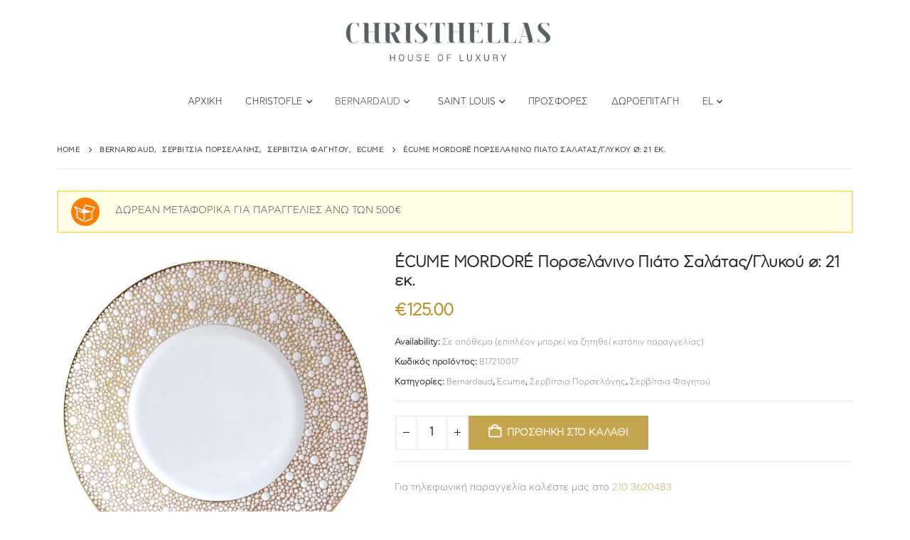

--- FILE ---
content_type: text/html; charset=UTF-8
request_url: https://christhellas.gr/el/product/ecume-mordore-porselanino-piato-salatas-glykou/
body_size: 39294
content:
	<!DOCTYPE html>
	<html class=""  lang="el">
	<head>
		<meta http-equiv="X-UA-Compatible" content="IE=edge" />
		<meta http-equiv="Content-Type" content="text/html; charset=UTF-8" />
		<meta name="viewport" content="width=device-width, initial-scale=1, minimum-scale=1" />

		<link rel="profile" href="https://gmpg.org/xfn/11" />
		<link rel="pingback" href="https://christhellas.gr/xmlrpc.php" />
						<script>document.documentElement.className = document.documentElement.className + ' yes-js js_active js'</script>
			<meta name='robots' content='index, follow, max-image-preview:large, max-snippet:-1, max-video-preview:-1' />
<link rel="alternate" href="https://christhellas.gr/el/product/ecume-mordore-porselanino-piato-salatas-glykou/" hreflang="el" />
<link rel="alternate" href="https://christhellas.gr/product/ecume-mordore-plate-21-cm/" hreflang="en" />

	<!-- This site is optimized with the Yoast SEO plugin v26.7 - https://yoast.com/wordpress/plugins/seo/ -->
	<title>ÉCUME MORDORÉ Πορσελάνινο Πιάτο Σαλάτας/Γλυκού ø: 21 εκ. - Christhellas</title>
<link data-rocket-preload as="style" href="https://fonts.googleapis.com/css?family=Cfastystd-light%3A400%2C400italic%2C500%2C600%2C700%2C700italic%2C800%7COswald%3A400%2C600%2C700%7CRoboto%3A400%2C600%2C700&#038;display=swap" rel="preload">
<link href="https://fonts.googleapis.com/css?family=Cfastystd-light%3A400%2C400italic%2C500%2C600%2C700%2C700italic%2C800%7COswald%3A400%2C600%2C700%7CRoboto%3A400%2C600%2C700&#038;display=swap" media="print" onload="this.media=&#039;all&#039;" rel="stylesheet">
<noscript data-wpr-hosted-gf-parameters=""><link rel="stylesheet" href="https://fonts.googleapis.com/css?family=Cfastystd-light%3A400%2C400italic%2C500%2C600%2C700%2C700italic%2C800%7COswald%3A400%2C600%2C700%7CRoboto%3A400%2C600%2C700&#038;display=swap"></noscript>
	<link rel="canonical" href="https://christhellas.gr/el/product/ecume-mordore-porselanino-piato-salatas-glykou/" />
	<meta property="og:locale" content="el_GR" />
	<meta property="og:locale:alternate" content="en_US" />
	<meta property="og:type" content="article" />
	<meta property="og:title" content="ÉCUME MORDORÉ Πορσελάνινο Πιάτο Σαλάτας/Γλυκού ø: 21 εκ. - Christhellas" />
	<meta property="og:description" content="Πορσελάνινο πιάτο σαλάτας ή/και γλυκού από τη σειρά ÉCUME MORDORÉ." />
	<meta property="og:url" content="https://christhellas.gr/el/product/ecume-mordore-porselanino-piato-salatas-glykou/" />
	<meta property="og:site_name" content="Christhellas" />
	<meta property="article:publisher" content="https://www.facebook.com/ChristofleGreece/" />
	<meta property="article:modified_time" content="2026-01-18T18:20:18+00:00" />
	<meta property="og:image" content="https://christhellas.gr/wp-content/uploads/2020/05/1721-17-.jpg" />
	<meta property="og:image:width" content="1500" />
	<meta property="og:image:height" content="1500" />
	<meta property="og:image:type" content="image/jpeg" />
	<meta name="twitter:card" content="summary_large_image" />
	<!-- / Yoast SEO plugin. -->


<script type='application/javascript'  id='pys-version-script'>console.log('PixelYourSite Free version 11.1.5');</script>
<link rel='dns-prefetch' href='//fonts.googleapis.com' />
<link href='https://fonts.gstatic.com' crossorigin rel='preconnect' />
<link rel="alternate" type="application/rss+xml" title="Ροή RSS &raquo; Christhellas" href="https://christhellas.gr/el/feed/" />
<link rel="alternate" type="application/rss+xml" title="Ροή Σχολίων &raquo; Christhellas" href="https://christhellas.gr/el/comments/feed/" />
<link rel="alternate" title="oEmbed (JSON)" type="application/json+oembed" href="https://christhellas.gr/wp-json/oembed/1.0/embed?url=https%3A%2F%2Fchristhellas.gr%2Fel%2Fproduct%2Fecume-mordore-porselanino-piato-salatas-glykou%2F" />
<link rel="alternate" title="oEmbed (XML)" type="text/xml+oembed" href="https://christhellas.gr/wp-json/oembed/1.0/embed?url=https%3A%2F%2Fchristhellas.gr%2Fel%2Fproduct%2Fecume-mordore-porselanino-piato-salatas-glykou%2F&#038;format=xml" />
		<link rel="shortcut icon" href="//christhellas.gr/wp-content/themes/porto/images/logo/favicon.png" type="image/x-icon" />
				<link rel="apple-touch-icon" href="//christhellas.gr/wp-content/themes/porto/images/logo/apple-touch-icon.png" />
				<link rel="apple-touch-icon" sizes="120x120" href="//christhellas.gr/wp-content/themes/porto/images/logo/apple-touch-icon_120x120.png" />
				<link rel="apple-touch-icon" sizes="76x76" href="//christhellas.gr/wp-content/themes/porto/images/logo/apple-touch-icon_76x76.png" />
				<link rel="apple-touch-icon" sizes="152x152" href="//christhellas.gr/wp-content/themes/porto/images/logo/apple-touch-icon_152x152.png" />
		<style id='wp-img-auto-sizes-contain-inline-css'>
img:is([sizes=auto i],[sizes^="auto," i]){contain-intrinsic-size:3000px 1500px}
/*# sourceURL=wp-img-auto-sizes-contain-inline-css */
</style>

<style id='wp-emoji-styles-inline-css'>

	img.wp-smiley, img.emoji {
		display: inline !important;
		border: none !important;
		box-shadow: none !important;
		height: 1em !important;
		width: 1em !important;
		margin: 0 0.07em !important;
		vertical-align: -0.1em !important;
		background: none !important;
		padding: 0 !important;
	}
/*# sourceURL=wp-emoji-styles-inline-css */
</style>
<link rel='stylesheet' id='wp-block-library-css' href='https://christhellas.gr/wp-includes/css/dist/block-library/style.min.css?ver=6.9' media='all' />
<style id='global-styles-inline-css'>
:root{--wp--preset--aspect-ratio--square: 1;--wp--preset--aspect-ratio--4-3: 4/3;--wp--preset--aspect-ratio--3-4: 3/4;--wp--preset--aspect-ratio--3-2: 3/2;--wp--preset--aspect-ratio--2-3: 2/3;--wp--preset--aspect-ratio--16-9: 16/9;--wp--preset--aspect-ratio--9-16: 9/16;--wp--preset--color--black: #000000;--wp--preset--color--cyan-bluish-gray: #abb8c3;--wp--preset--color--white: #ffffff;--wp--preset--color--pale-pink: #f78da7;--wp--preset--color--vivid-red: #cf2e2e;--wp--preset--color--luminous-vivid-orange: #ff6900;--wp--preset--color--luminous-vivid-amber: #fcb900;--wp--preset--color--light-green-cyan: #7bdcb5;--wp--preset--color--vivid-green-cyan: #00d084;--wp--preset--color--pale-cyan-blue: #8ed1fc;--wp--preset--color--vivid-cyan-blue: #0693e3;--wp--preset--color--vivid-purple: #9b51e0;--wp--preset--color--primary: var(--porto-primary-color);--wp--preset--color--secondary: var(--porto-secondary-color);--wp--preset--color--tertiary: var(--porto-tertiary-color);--wp--preset--color--quaternary: var(--porto-quaternary-color);--wp--preset--color--dark: var(--porto-dark-color);--wp--preset--color--light: var(--porto-light-color);--wp--preset--color--primary-hover: var(--porto-primary-light-5);--wp--preset--gradient--vivid-cyan-blue-to-vivid-purple: linear-gradient(135deg,rgb(6,147,227) 0%,rgb(155,81,224) 100%);--wp--preset--gradient--light-green-cyan-to-vivid-green-cyan: linear-gradient(135deg,rgb(122,220,180) 0%,rgb(0,208,130) 100%);--wp--preset--gradient--luminous-vivid-amber-to-luminous-vivid-orange: linear-gradient(135deg,rgb(252,185,0) 0%,rgb(255,105,0) 100%);--wp--preset--gradient--luminous-vivid-orange-to-vivid-red: linear-gradient(135deg,rgb(255,105,0) 0%,rgb(207,46,46) 100%);--wp--preset--gradient--very-light-gray-to-cyan-bluish-gray: linear-gradient(135deg,rgb(238,238,238) 0%,rgb(169,184,195) 100%);--wp--preset--gradient--cool-to-warm-spectrum: linear-gradient(135deg,rgb(74,234,220) 0%,rgb(151,120,209) 20%,rgb(207,42,186) 40%,rgb(238,44,130) 60%,rgb(251,105,98) 80%,rgb(254,248,76) 100%);--wp--preset--gradient--blush-light-purple: linear-gradient(135deg,rgb(255,206,236) 0%,rgb(152,150,240) 100%);--wp--preset--gradient--blush-bordeaux: linear-gradient(135deg,rgb(254,205,165) 0%,rgb(254,45,45) 50%,rgb(107,0,62) 100%);--wp--preset--gradient--luminous-dusk: linear-gradient(135deg,rgb(255,203,112) 0%,rgb(199,81,192) 50%,rgb(65,88,208) 100%);--wp--preset--gradient--pale-ocean: linear-gradient(135deg,rgb(255,245,203) 0%,rgb(182,227,212) 50%,rgb(51,167,181) 100%);--wp--preset--gradient--electric-grass: linear-gradient(135deg,rgb(202,248,128) 0%,rgb(113,206,126) 100%);--wp--preset--gradient--midnight: linear-gradient(135deg,rgb(2,3,129) 0%,rgb(40,116,252) 100%);--wp--preset--font-size--small: 13px;--wp--preset--font-size--medium: 20px;--wp--preset--font-size--large: 36px;--wp--preset--font-size--x-large: 42px;--wp--preset--spacing--20: 0.44rem;--wp--preset--spacing--30: 0.67rem;--wp--preset--spacing--40: 1rem;--wp--preset--spacing--50: 1.5rem;--wp--preset--spacing--60: 2.25rem;--wp--preset--spacing--70: 3.38rem;--wp--preset--spacing--80: 5.06rem;--wp--preset--shadow--natural: 6px 6px 9px rgba(0, 0, 0, 0.2);--wp--preset--shadow--deep: 12px 12px 50px rgba(0, 0, 0, 0.4);--wp--preset--shadow--sharp: 6px 6px 0px rgba(0, 0, 0, 0.2);--wp--preset--shadow--outlined: 6px 6px 0px -3px rgb(255, 255, 255), 6px 6px rgb(0, 0, 0);--wp--preset--shadow--crisp: 6px 6px 0px rgb(0, 0, 0);}:where(.is-layout-flex){gap: 0.5em;}:where(.is-layout-grid){gap: 0.5em;}body .is-layout-flex{display: flex;}.is-layout-flex{flex-wrap: wrap;align-items: center;}.is-layout-flex > :is(*, div){margin: 0;}body .is-layout-grid{display: grid;}.is-layout-grid > :is(*, div){margin: 0;}:where(.wp-block-columns.is-layout-flex){gap: 2em;}:where(.wp-block-columns.is-layout-grid){gap: 2em;}:where(.wp-block-post-template.is-layout-flex){gap: 1.25em;}:where(.wp-block-post-template.is-layout-grid){gap: 1.25em;}.has-black-color{color: var(--wp--preset--color--black) !important;}.has-cyan-bluish-gray-color{color: var(--wp--preset--color--cyan-bluish-gray) !important;}.has-white-color{color: var(--wp--preset--color--white) !important;}.has-pale-pink-color{color: var(--wp--preset--color--pale-pink) !important;}.has-vivid-red-color{color: var(--wp--preset--color--vivid-red) !important;}.has-luminous-vivid-orange-color{color: var(--wp--preset--color--luminous-vivid-orange) !important;}.has-luminous-vivid-amber-color{color: var(--wp--preset--color--luminous-vivid-amber) !important;}.has-light-green-cyan-color{color: var(--wp--preset--color--light-green-cyan) !important;}.has-vivid-green-cyan-color{color: var(--wp--preset--color--vivid-green-cyan) !important;}.has-pale-cyan-blue-color{color: var(--wp--preset--color--pale-cyan-blue) !important;}.has-vivid-cyan-blue-color{color: var(--wp--preset--color--vivid-cyan-blue) !important;}.has-vivid-purple-color{color: var(--wp--preset--color--vivid-purple) !important;}.has-black-background-color{background-color: var(--wp--preset--color--black) !important;}.has-cyan-bluish-gray-background-color{background-color: var(--wp--preset--color--cyan-bluish-gray) !important;}.has-white-background-color{background-color: var(--wp--preset--color--white) !important;}.has-pale-pink-background-color{background-color: var(--wp--preset--color--pale-pink) !important;}.has-vivid-red-background-color{background-color: var(--wp--preset--color--vivid-red) !important;}.has-luminous-vivid-orange-background-color{background-color: var(--wp--preset--color--luminous-vivid-orange) !important;}.has-luminous-vivid-amber-background-color{background-color: var(--wp--preset--color--luminous-vivid-amber) !important;}.has-light-green-cyan-background-color{background-color: var(--wp--preset--color--light-green-cyan) !important;}.has-vivid-green-cyan-background-color{background-color: var(--wp--preset--color--vivid-green-cyan) !important;}.has-pale-cyan-blue-background-color{background-color: var(--wp--preset--color--pale-cyan-blue) !important;}.has-vivid-cyan-blue-background-color{background-color: var(--wp--preset--color--vivid-cyan-blue) !important;}.has-vivid-purple-background-color{background-color: var(--wp--preset--color--vivid-purple) !important;}.has-black-border-color{border-color: var(--wp--preset--color--black) !important;}.has-cyan-bluish-gray-border-color{border-color: var(--wp--preset--color--cyan-bluish-gray) !important;}.has-white-border-color{border-color: var(--wp--preset--color--white) !important;}.has-pale-pink-border-color{border-color: var(--wp--preset--color--pale-pink) !important;}.has-vivid-red-border-color{border-color: var(--wp--preset--color--vivid-red) !important;}.has-luminous-vivid-orange-border-color{border-color: var(--wp--preset--color--luminous-vivid-orange) !important;}.has-luminous-vivid-amber-border-color{border-color: var(--wp--preset--color--luminous-vivid-amber) !important;}.has-light-green-cyan-border-color{border-color: var(--wp--preset--color--light-green-cyan) !important;}.has-vivid-green-cyan-border-color{border-color: var(--wp--preset--color--vivid-green-cyan) !important;}.has-pale-cyan-blue-border-color{border-color: var(--wp--preset--color--pale-cyan-blue) !important;}.has-vivid-cyan-blue-border-color{border-color: var(--wp--preset--color--vivid-cyan-blue) !important;}.has-vivid-purple-border-color{border-color: var(--wp--preset--color--vivid-purple) !important;}.has-vivid-cyan-blue-to-vivid-purple-gradient-background{background: var(--wp--preset--gradient--vivid-cyan-blue-to-vivid-purple) !important;}.has-light-green-cyan-to-vivid-green-cyan-gradient-background{background: var(--wp--preset--gradient--light-green-cyan-to-vivid-green-cyan) !important;}.has-luminous-vivid-amber-to-luminous-vivid-orange-gradient-background{background: var(--wp--preset--gradient--luminous-vivid-amber-to-luminous-vivid-orange) !important;}.has-luminous-vivid-orange-to-vivid-red-gradient-background{background: var(--wp--preset--gradient--luminous-vivid-orange-to-vivid-red) !important;}.has-very-light-gray-to-cyan-bluish-gray-gradient-background{background: var(--wp--preset--gradient--very-light-gray-to-cyan-bluish-gray) !important;}.has-cool-to-warm-spectrum-gradient-background{background: var(--wp--preset--gradient--cool-to-warm-spectrum) !important;}.has-blush-light-purple-gradient-background{background: var(--wp--preset--gradient--blush-light-purple) !important;}.has-blush-bordeaux-gradient-background{background: var(--wp--preset--gradient--blush-bordeaux) !important;}.has-luminous-dusk-gradient-background{background: var(--wp--preset--gradient--luminous-dusk) !important;}.has-pale-ocean-gradient-background{background: var(--wp--preset--gradient--pale-ocean) !important;}.has-electric-grass-gradient-background{background: var(--wp--preset--gradient--electric-grass) !important;}.has-midnight-gradient-background{background: var(--wp--preset--gradient--midnight) !important;}.has-small-font-size{font-size: var(--wp--preset--font-size--small) !important;}.has-medium-font-size{font-size: var(--wp--preset--font-size--medium) !important;}.has-large-font-size{font-size: var(--wp--preset--font-size--large) !important;}.has-x-large-font-size{font-size: var(--wp--preset--font-size--x-large) !important;}
/*# sourceURL=global-styles-inline-css */
</style>

<style id='classic-theme-styles-inline-css'>
/*! This file is auto-generated */
.wp-block-button__link{color:#fff;background-color:#32373c;border-radius:9999px;box-shadow:none;text-decoration:none;padding:calc(.667em + 2px) calc(1.333em + 2px);font-size:1.125em}.wp-block-file__button{background:#32373c;color:#fff;text-decoration:none}
/*# sourceURL=/wp-includes/css/classic-themes.min.css */
</style>
<link data-minify="1" rel='stylesheet' id='wc-gift-cards-blocks-integration-css' href='https://christhellas.gr/wp-content/cache/min/1/wp-content/plugins/woocommerce-gift-cards/assets/dist/frontend/blocks.css?ver=1766653052' media='all' />
<link rel='stylesheet' id='photoswipe-css' href='https://christhellas.gr/wp-content/plugins/woocommerce/assets/css/photoswipe/photoswipe.min.css?ver=10.3.7' media='all' />
<link rel='stylesheet' id='photoswipe-default-skin-css' href='https://christhellas.gr/wp-content/plugins/woocommerce/assets/css/photoswipe/default-skin/default-skin.min.css?ver=10.3.7' media='all' />
<style id='woocommerce-inline-inline-css'>
.woocommerce form .form-row .required { visibility: visible; }
/*# sourceURL=woocommerce-inline-inline-css */
</style>
<link data-minify="1" rel='stylesheet' id='wpa-wcpb-frontend-css' href='https://christhellas.gr/wp-content/cache/min/1/wp-content/plugins/wpa-woocommerce-product-bundle/assets/css/wcpb-frontend.css?ver=1766653052' media='all' />
<link data-minify="1" rel='stylesheet' id='wc-gc-css-css' href='https://christhellas.gr/wp-content/cache/min/1/wp-content/plugins/woocommerce-gift-cards/assets/css/frontend/woocommerce.css?ver=1766653052' media='all' />
<link data-minify="1" rel='stylesheet' id='yith_ywcm-css' href='https://christhellas.gr/wp-content/cache/min/1/wp-content/plugins/yith-woocommerce-cart-messages-premium/assets/css/style.css?ver=1766653054' media='all' />
<style id='yith_ywcm-inline-css'>

.yith-cart-message-layout2{
    background-color:#e4f2fc;
    border-color:#cedde9;
    color:#353535
}
.yith-cart-message-layout2 .icon-wrapper{
    background-color: #0066b4;
}
.yith-cart-message-layout2 .icon-wrapper:before{
    background-image:url('https://christhellas.gr/wp-content/plugins/yith-woocommerce-cart-messages-premium/assets/images/cart-notice-2.png');
}
.yith-cart-message-layout2 .content .button, .yith-cart-message-layout2 .content .button:hover{
    background-color: #0066b4;
    color:#fff;
}
.yith-cart-message-layout2 .content .button:hover{
   background-color: #044a80;
}

.yith-cart-message-layout3{
    background-color:#fff;
    border-color:#e3e3e3;
    color:#353535
}

.yith-cart-message-layout3 .icon-wrapper:before{
    background-image:url('https://christhellas.gr/wp-content/plugins/yith-woocommerce-cart-messages-premium/assets/images/cart-notice-3.png');
}

.yith-cart-message-layout3 .content .button, .yith-cart-message-layout3 .content .button:hover{
    background-color: #00b7de;
    color:#fff;
}
.yith-cart-message-layout3 .content .button:hover{
   background-color: #0594b2;
}


.yith-cart-message-layout4{
    background-color:#ffffe8;
    border-color:#ffdd81;
    color:#353535
}

.yith-cart-message-layout4 .icon-wrapper:before{
    background-image:url('https://christhellas.gr/wp-content/plugins/yith-woocommerce-cart-messages-premium/assets/images/cart-notice-4.png');
}

.yith-cart-message-layout4 .content .button, .yith-cart-message-layout4 .content .button:hover{
    background-color: #ff7e00;
    color:#fff;
    box-shadow: 0px 2px 0px #bb5c00;
}
.yith-cart-message-layout4 .content .button:hover{
   background-color: #bb5c00;
}


.yith-cart-message-layout5{
    background-color:#5f5f5f;
    color:#fff
}

.yith-cart-message-layout5 .icon-wrapper:before{
    background-image:url('https://christhellas.gr/wp-content/plugins/yith-woocommerce-cart-messages-premium/assets/images/cart-notice-5.png');
}

.yith-cart-message-layout5 .content .button, .yith-cart-message-layout5 .content .button:hover{
    background-color: #f1c40f;
    color:#353535;
}

.yith-cart-message-layout5 .content .button:hover{
   background-color: #e2b70b;
}

.yith-cart-message-layout6{
    background-color:#ff7e00;
    color:#fff
}

.yith-cart-message-layout6 .icon-wrapper:before{
    background-image:url('https://christhellas.gr/wp-content/plugins/yith-woocommerce-cart-messages-premium/assets/images/cart-notice-6.png');
}

.yith-cart-message-layout6 .content .button, .yith-cart-message-layout6 .content .button:hover{
    background-color: #ffea34;
    color:#353535;
}

.yith-cart-message-layout6 .content .button:hover{
   background-color: #ead730;
}


/*# sourceURL=yith_ywcm-inline-css */
</style>
<link data-minify="1" rel='stylesheet' id='jquery-selectBox-css' href='https://christhellas.gr/wp-content/cache/min/1/wp-content/plugins/yith-woocommerce-wishlist/assets/css/jquery.selectBox.css?ver=1766653052' media='all' />
<link data-minify="1" rel='stylesheet' id='woocommerce_prettyPhoto_css-css' href='https://christhellas.gr/wp-content/cache/min/1/wp-content/plugins/woocommerce/assets/css/prettyPhoto.css?ver=1766653052' media='all' />
<link data-minify="1" rel='stylesheet' id='yith-wcwl-main-css' href='https://christhellas.gr/wp-content/cache/min/1/wp-content/plugins/yith-woocommerce-wishlist/assets/css/style.css?ver=1766653052' media='all' />
<style id='yith-wcwl-main-inline-css'>
 :root { --add-to-wishlist-icon-color: #222529; --added-to-wishlist-icon-color: #e27c7c; --rounded-corners-radius: 16px; --color-add-to-cart-background: #333333; --color-add-to-cart-text: #FFFFFF; --color-add-to-cart-border: #333333; --color-add-to-cart-background-hover: #4F4F4F; --color-add-to-cart-text-hover: #FFFFFF; --color-add-to-cart-border-hover: #4F4F4F; --add-to-cart-rounded-corners-radius: 16px; --color-button-style-1-background: #333333; --color-button-style-1-text: #FFFFFF; --color-button-style-1-border: #333333; --color-button-style-1-background-hover: #4F4F4F; --color-button-style-1-text-hover: #FFFFFF; --color-button-style-1-border-hover: #4F4F4F; --color-button-style-2-background: #333333; --color-button-style-2-text: #FFFFFF; --color-button-style-2-border: #333333; --color-button-style-2-background-hover: #4F4F4F; --color-button-style-2-text-hover: #FFFFFF; --color-button-style-2-border-hover: #4F4F4F; --color-wishlist-table-background: #FFFFFF; --color-wishlist-table-text: #6d6c6c; --color-wishlist-table-border: #FFFFFF; --color-headers-background: #F4F4F4; --color-share-button-color: #FFFFFF; --color-share-button-color-hover: #FFFFFF; --color-fb-button-background: #39599E; --color-fb-button-background-hover: #595A5A; --color-tw-button-background: #45AFE2; --color-tw-button-background-hover: #595A5A; --color-pr-button-background: #AB2E31; --color-pr-button-background-hover: #595A5A; --color-em-button-background: #FBB102; --color-em-button-background-hover: #595A5A; --color-wa-button-background: #00A901; --color-wa-button-background-hover: #595A5A; --feedback-duration: 3s } 
 :root { --add-to-wishlist-icon-color: #222529; --added-to-wishlist-icon-color: #e27c7c; --rounded-corners-radius: 16px; --color-add-to-cart-background: #333333; --color-add-to-cart-text: #FFFFFF; --color-add-to-cart-border: #333333; --color-add-to-cart-background-hover: #4F4F4F; --color-add-to-cart-text-hover: #FFFFFF; --color-add-to-cart-border-hover: #4F4F4F; --add-to-cart-rounded-corners-radius: 16px; --color-button-style-1-background: #333333; --color-button-style-1-text: #FFFFFF; --color-button-style-1-border: #333333; --color-button-style-1-background-hover: #4F4F4F; --color-button-style-1-text-hover: #FFFFFF; --color-button-style-1-border-hover: #4F4F4F; --color-button-style-2-background: #333333; --color-button-style-2-text: #FFFFFF; --color-button-style-2-border: #333333; --color-button-style-2-background-hover: #4F4F4F; --color-button-style-2-text-hover: #FFFFFF; --color-button-style-2-border-hover: #4F4F4F; --color-wishlist-table-background: #FFFFFF; --color-wishlist-table-text: #6d6c6c; --color-wishlist-table-border: #FFFFFF; --color-headers-background: #F4F4F4; --color-share-button-color: #FFFFFF; --color-share-button-color-hover: #FFFFFF; --color-fb-button-background: #39599E; --color-fb-button-background-hover: #595A5A; --color-tw-button-background: #45AFE2; --color-tw-button-background-hover: #595A5A; --color-pr-button-background: #AB2E31; --color-pr-button-background-hover: #595A5A; --color-em-button-background: #FBB102; --color-em-button-background-hover: #595A5A; --color-wa-button-background: #00A901; --color-wa-button-background-hover: #595A5A; --feedback-duration: 3s } 
/*# sourceURL=yith-wcwl-main-inline-css */
</style>
<link data-minify="1" rel='stylesheet' id='brands-styles-css' href='https://christhellas.gr/wp-content/cache/min/1/wp-content/plugins/woocommerce/assets/css/brands.css?ver=1766653052' media='all' />
<link data-minify="1" rel='stylesheet' id='flexible-shipping-free-shipping-css' href='https://christhellas.gr/wp-content/cache/min/1/wp-content/plugins/flexible-shipping/assets/dist/css/free-shipping.css?ver=1766653052' media='all' />
<link data-minify="1" rel='stylesheet' id='porto-fs-progress-bar-css' href='https://christhellas.gr/wp-content/cache/min/1/wp-content/themes/porto/inc/lib/woocommerce-shipping-progress-bar/shipping-progress-bar.css?ver=1766653052' media='all' />
<link data-minify="1" rel='stylesheet' id='porto-css-vars-css' href='https://christhellas.gr/wp-content/cache/min/1/wp-content/uploads/porto_styles/theme_css_vars.css?ver=1766653052' media='all' />
<link data-minify="1" rel='stylesheet' id='js_composer_front-css' href='https://christhellas.gr/wp-content/cache/min/1/wp-content/plugins/js_composer/assets/css/js_composer.min.css?ver=1766653052' media='all' />
<link data-minify="1" rel='stylesheet' id='redux-custom-fonts-css-css' href='https://christhellas.gr/wp-content/cache/min/1/wp-content/uploads/redux/custom-fonts/fonts.css?ver=1766653052' media='all' />
<link data-minify="1" rel='stylesheet' id='bootstrap-css' href='https://christhellas.gr/wp-content/cache/min/1/wp-content/uploads/porto_styles/bootstrap.css?ver=1766653052' media='all' />
<link data-minify="1" rel='stylesheet' id='porto-plugins-css' href='https://christhellas.gr/wp-content/cache/min/1/wp-content/themes/porto/css/plugins.css?ver=1766653052' media='all' />
<link data-minify="1" rel='stylesheet' id='porto-theme-css' href='https://christhellas.gr/wp-content/cache/min/1/wp-content/themes/porto/css/theme.css?ver=1766653052' media='all' />
<link data-minify="1" rel='stylesheet' id='porto-animate-css' href='https://christhellas.gr/wp-content/cache/min/1/wp-content/themes/porto/css/part/animate.css?ver=1766653052' media='all' />
<link data-minify="1" rel='stylesheet' id='porto-widget-contact-info-css' href='https://christhellas.gr/wp-content/cache/min/1/wp-content/themes/porto/css/part/widget-contact-info.css?ver=1766653052' media='all' />
<link data-minify="1" rel='stylesheet' id='porto-widget-tag-cloud-css' href='https://christhellas.gr/wp-content/cache/min/1/wp-content/themes/porto/css/part/widget-tag-cloud.css?ver=1766653052' media='all' />
<link data-minify="1" rel='stylesheet' id='porto-widget-follow-us-css' href='https://christhellas.gr/wp-content/cache/min/1/wp-content/themes/porto/css/part/widget-follow-us.css?ver=1766653052' media='all' />
<link data-minify="1" rel='stylesheet' id='porto-blog-legacy-css' href='https://christhellas.gr/wp-content/cache/min/1/wp-content/themes/porto/css/part/blog-legacy.css?ver=1766653052' media='all' />
<link data-minify="1" rel='stylesheet' id='porto-header-shop-css' href='https://christhellas.gr/wp-content/cache/min/1/wp-content/themes/porto/css/part/header-shop.css?ver=1766653052' media='all' />
<link data-minify="1" rel='stylesheet' id='porto-header-legacy-css' href='https://christhellas.gr/wp-content/cache/min/1/wp-content/themes/porto/css/part/header-legacy.css?ver=1766653052' media='all' />
<link data-minify="1" rel='stylesheet' id='porto-footer-legacy-css' href='https://christhellas.gr/wp-content/cache/min/1/wp-content/themes/porto/css/part/footer-legacy.css?ver=1766653052' media='all' />
<link data-minify="1" rel='stylesheet' id='porto-side-nav-panel-css' href='https://christhellas.gr/wp-content/cache/min/1/wp-content/themes/porto/css/part/side-nav-panel.css?ver=1766653052' media='all' />
<link rel='stylesheet' id='porto-media-mobile-sidebar-css' href='https://christhellas.gr/wp-content/themes/porto/css/part/media-mobile-sidebar.css?ver=7.7.2' media='(max-width:991px)' />
<link data-minify="1" rel='stylesheet' id='porto-shortcodes-css' href='https://christhellas.gr/wp-content/cache/min/1/wp-content/uploads/porto_styles/shortcodes.css?ver=1766653052' media='all' />
<link data-minify="1" rel='stylesheet' id='porto-theme-shop-css' href='https://christhellas.gr/wp-content/cache/min/1/wp-content/themes/porto/css/theme_shop.css?ver=1766653052' media='all' />
<link data-minify="1" rel='stylesheet' id='porto-only-product-css' href='https://christhellas.gr/wp-content/cache/min/1/wp-content/themes/porto/css/part/only-product.css?ver=1766653054' media='all' />
<link data-minify="1" rel='stylesheet' id='porto-shop-legacy-css' href='https://christhellas.gr/wp-content/cache/min/1/wp-content/themes/porto/css/part/shop-legacy.css?ver=1766653052' media='all' />
<link data-minify="1" rel='stylesheet' id='porto-shop-sidebar-base-css' href='https://christhellas.gr/wp-content/cache/min/1/wp-content/themes/porto/css/part/shop-sidebar-base.css?ver=1766653054' media='all' />
<link data-minify="1" rel='stylesheet' id='porto-theme-wpb-css' href='https://christhellas.gr/wp-content/cache/min/1/wp-content/themes/porto/css/theme_wpb.css?ver=1766653052' media='all' />
<link data-minify="1" rel='stylesheet' id='porto-dynamic-style-css' href='https://christhellas.gr/wp-content/cache/min/1/wp-content/uploads/porto_styles/dynamic_style.css?ver=1766653052' media='all' />
<link data-minify="1" rel='stylesheet' id='porto-type-builder-css' href='https://christhellas.gr/wp-content/cache/min/1/wp-content/plugins/porto-functionality/builders/assets/type-builder.css?ver=1766653052' media='all' />
<link data-minify="1" rel='stylesheet' id='porto-account-login-style-css' href='https://christhellas.gr/wp-content/cache/min/1/wp-content/themes/porto/css/theme/shop/login-style/account-login.css?ver=1766653052' media='all' />
<link data-minify="1" rel='stylesheet' id='porto-theme-woopage-css' href='https://christhellas.gr/wp-content/cache/min/1/wp-content/themes/porto/css/theme/shop/other/woopage.css?ver=1766653052' media='all' />
<link data-minify="1" rel='stylesheet' id='porto-sp-skeleton-css' href='https://christhellas.gr/wp-content/cache/min/1/wp-content/themes/porto/css/theme/shop/single-product/skeleton.css?ver=1766653054' media='all' />
<link data-minify="1" rel='stylesheet' id='porto-style-css' href='https://christhellas.gr/wp-content/cache/min/1/wp-content/themes/porto/style.css?ver=1766653052' media='all' />
<style id='porto-style-inline-css'>
.side-header-narrow-bar-logo{max-width:300px}@media (min-width:992px){}.page-top .page-title-wrap{line-height:0}.product-images .img-thumbnail .inner,.product-images .img-thumbnail .inner img{-webkit-transform:none;transform:none}.sticky-product{position:fixed;top:0;left:0;width:100%;z-index:1001;background-color:#fff;box-shadow:0 3px 5px rgba(0,0,0,0.08);padding:15px 0}.sticky-product.pos-bottom{top:auto;bottom:var(--porto-icon-menus-mobile,0);box-shadow:0 -3px 5px rgba(0,0,0,0.08)}.sticky-product .container{display:-ms-flexbox;display:flex;-ms-flex-align:center;align-items:center;-ms-flex-wrap:wrap;flex-wrap:wrap}.sticky-product .sticky-image{max-width:60px;margin-right:15px}.sticky-product .add-to-cart{-ms-flex:1;flex:1;text-align:right;margin-top:5px}.sticky-product .product-name{font-size:16px;font-weight:600;line-height:inherit;margin-bottom:0}.sticky-product .sticky-detail{line-height:1.5;display:-ms-flexbox;display:flex}.sticky-product .star-rating{margin:5px 15px;font-size:1em}.sticky-product .availability{padding-top:2px}.sticky-product .sticky-detail .price{font-family:Cfastystd-light,Cfastystd-light,sans-serif;font-weight:400;margin-bottom:0;font-size:1.3em;line-height:1.5}.sticky-product.pos-top:not(.hide){top:0;opacity:1;visibility:visible;transform:translate3d( 0,0,0 )}.sticky-product.pos-top.scroll-down{opacity:0 !important;visibility:hidden;transform:translate3d( 0,-100%,0 )}.sticky-product.sticky-ready{transition:left .3s,visibility 0.3s,opacity 0.3s,transform 0.3s,top 0.3s ease}.sticky-product .quantity.extra-type{display:none}@media (min-width:992px){body.single-product .sticky-product .container{padding-left:calc(var(--porto-grid-gutter-width) / 2);padding-right:calc(var(--porto-grid-gutter-width) / 2)}}.sticky-product .container{padding-left:var(--porto-fluid-spacing);padding-right:var(--porto-fluid-spacing)}@media (max-width:768px){.sticky-product .sticky-image,.sticky-product .sticky-detail,.sticky-product{display:none}.sticky-product.show-mobile{display:block;padding-top:10px;padding-bottom:10px}.sticky-product.show-mobile .add-to-cart{margin-top:0}.sticky-product.show-mobile .single_add_to_cart_button{margin:0;width:100%}}#header.sticky-header .main-menu > li.menu-item > a,#header.sticky-header .main-menu > li.menu-custom-content a{color:#0a0a0a}#header.sticky-header .main-menu > li.menu-item:hover > a,#header.sticky-header .main-menu > li.menu-item.active:hover > a,#header.sticky-header .main-menu > li.menu-custom-content:hover a{color:#b7942a}#header.sticky-header .main-menu > li.menu-item.active > a,#header.sticky-header .main-menu > li.menu-custom-content.active a{color:#b7942a}.btn{font-family:'Cfastystd-light'}.main-content{padding-bottom:0}#header.sticky-header .searchform-popup .search-toggle{color:#000}.product-image .labels{display:none}.home-banner-slider h2.vc_custom_heading,.custom-font4{font-family:'Segoe Script','Savoye LET'}.ls-n-20{letter-spacing:-0.02em}.col-auto{-ms-flex:0 0 auto;flex:0 0 auto;max-width:none}.accordion-menu li.menu-item>a{font-size:15px}#header .header-top .view-switcher > li.menu-item > a{font-weight:500}#header .wishlist i,#header .my-account i{font-size:27px;display:block;position:relative;top:-1px}#header .separator{height:2.5em}#mini-cart .minicart-icon{color:inherit;width:25px;height:20px;border:2px solid;border-radius:0 0 5px 5px;position:relative;opacity:.9;margin:5px 0 0}#mini-cart .minicart-icon:before{content:'';position:absolute;border:2px solid;border-color:inherit;border-bottom:none;border-radius:10px 10px 0 0;left:50%;top:-8px;margin-left:-7.5px;width:15px;height:11px}#mini-cart .cart-items{background-color:#222529}#mini-cart .cart-head:after{opacity:0}#header .searchform-popup .search-toggle{font-size:20px;width:30px}#header .main-menu > li.menu-item.active > a{margin-right:.5rem;color:#222529 !important}#header .main-menu > li.menu-item.active > a:before{content:'';position:absolute;top:0;left:-2px;right:-2px;bottom:0;background-color:#fff;z-index:-1;transform:skew(-23deg)}#header .main-menu > li.menu-item.active:hover > a{color:#000}@media (min-width:992px){#header .searchform{border-color:rgba(255,255,255,.2)}#header .searchform input{width:350px;height:42px;font-size:11px;font-style:italic;font-weight:400;border-color:transparent}#header .searchform button{height:42px;line-height:42px;font-size:20px}}@media (max-width:991px){#header .searchform{background:#a8a3a4}#header .header-top .top-links,#header .separator{display:none}}@media (max-width:767px){#header .header-top .header-row{display:block;padding-top:.5rem;padding-bottom:.5rem}#header .header-top .header-right{text-align:left;justify-content:flex-start}#header .currency-switcher{margin-left:0}#header .logo{max-width:150px}}.page-top{padding:0}.page-top > .container{position:relative}.page-top > .container:after{content:'';position:absolute;bottom:0;display:block;left:10px;right:10px;border-bottom:1px solid #e7e7e7}.page-top .breadcrumbs-wrap{font-size:.625rem;font-weight:600;letter-spacing:.05em}.searchform .live-search-list{background:#a1a1a1}.grecaptcha-badge{visibility:hidden}.coupon-sale-text{position:relative;padding-left:.265em}.coupon-sale-text i{font-style:normal;font-size:.265em;font-weight:500;transform:translateY(-50%) rotate(-90deg);position:absolute;top:50%;left:-1em}.btn{font-weight:700;letter-spacing:.01em}.btn-flat{padding:0 !important;background:none !important;border:none !important;border-bottom:1px solid transparent !important;box-shadow:none !important}.btn-flat:hover{border-bottom:1px solid !important}.btn-modern.btn-xl{font-size:1.4em;padding:1.2em 2.8em;letter-spacing:-0.025em}.btn-modern.btn-lg{font-size:1.0714em;padding:1em 2.5em}.btn-modern.btn-md{font-size:.9286em;padding:.9em 2.1em}.thumb-info-side-image{border:none;display:-ms-flexbox;display:flex;-ms-flex-align:center;align-items:center}.thumb-info-side-image .thumb-info-side-image-wrapper{float:none;width:225px;display:block;margin:0}.thumb-info-side-image .thumb-info-caption{display:block;margin-left:-2rem;position:relative;background:#fff;padding:2rem 2rem 1.5rem 2.25rem}.thumb-info-side-image .thumb-info-caption .thumb-info-caption-text{padding:0}.thumb-info-side-image h2{font-size:1.125rem;font-weight:600;text-transform:uppercase}.post-carousel .post-item .post-meta{font-size:0.6875rem !important;font-weight:700;letter-spacing:.1em;background:#222529;color:#fff;padding:0.125rem .5rem;display:inline-block;text-transform:uppercase}.thumb-info-caption p{font-size:.8125rem;line-height:1.7;letter-spacing:.03em}.post-item .read-more{text-transform:uppercase;font-size:.875rem;letter-spacing:-.025em;font-weight:700}@media (max-width:480px){.thumb-info-side-image{display:block}.thumb-info-side-image .thumb-info-caption{margin-left:0}}body.woocommerce .left-sidebar,body.woocommerce .right-sidebar,body.woocommerce .main-content{padding-top:30px}#main>.container>.woocommerce-error,#main>.container>.woocommerce-message,#main>.container>.woocommerce-info{margin-bottom:-10px;margin-top:20px}.single-product .product-layout-transparent{margin-top:-30px}.pagination.load-more .next{display:inline-block;width:auto;background:#222529;border:none;padding:1.1em 2.6em;color:#fff;font-size:0.875rem}ul.products li.product-category .thumb-info h3{position:relative;padding-top:1rem;padding-bottom:1rem;margin-left:.5rem;margin-right:.5rem;font-size:.75rem;font-weight:600;text-transform:none}ul.products li.product-category .thumb-info h3:before{content:'';position:absolute;left:0;top:0;right:0;bottom:0;background:#fff;transform:skew(-20deg);z-index:-1}ul.products li.product-category .thumb-info h3:after{content:'\f30b';font-family:'Font Awesome 5 Free';margin-left:.25rem}ul.product_list_widget li .product-details a{color:#222529;font-size:0.8125rem;font-weight:500}.widget .widgettitle{font-size:.75rem;font-weight:600;margin-bottom:1.25rem}.shop-loop-before label,.shop-loop-after label{font-weight:600;font-size:0.8125rem;color:#222529}.woocommerce-pagination ul li a,.woocommerce-pagination ul li span{font-weight:600;font-size:.875rem;color:#706f6c}.woocommerce-pagination ul li .prev,.woocommerce-pagination ul li .next{border:none;height:36px;line-height:36px;width:36px;color:#706f6c}.woocommerce-page.archive .sidebar-content{border:none}.woocommerce-page.archive .sidebar-content aside.widget{border-bottom:none;padding:0;margin-bottom:1.75rem}.woocommerce-page.archive .sidebar-content aside.widget:last-child{margin-bottom:0}.woocommerce-page.archive .sidebar-content .widget .widget-title{font-size:.75rem;font-weight:600;letter-spacing:.05em;padding-bottom:.5rem;border-bottom:1px solid #e7e7e7}.sidebar-content .filter-item-list{display:block}.sidebar-content .filter-item-list .filter-color{margin-bottom:10px;text-indent:36px;line-height:18px}ul.products li.product-col .add_to_cart_button{font-weight:600}.add-links .add_to_cart_button,.add-links .add_to_cart_read_more{font-size:12px}.product-images .img-thumbnail .inner,.product-thumbs-slider.owl-carousel .img-thumbnail{border:none}.porto-related-products{background:none;padding-top:0}#content-bottom + .porto-related-products{padding-top:40px}.type-product > .porto-related-products{padding-top:30px}#main > .porto-related-products .related .slider-title{font-size:25px;font-weight:700;text-align:center}.single-product .related .slider-title{border-bottom:none}.single-product .product-images .zoom .fa-search:before{font-family:'Simple-Line-Icons';content:"\e091";font-size:20px}.product-images .zoom{right:10px;bottom:10px}.woocommerce-tabs .resp-tabs-list li.resp-tab-active,.woocommerce-tabs .resp-tabs-list li:hover{border-color:#222529 !important}.product_meta a,.product-summary-wrap .price{color:#222529}.single_add_to_cart_button{background-color:#e1ddc3}ul.products li.product-col .woocommerce-loop-product__title{white-space:normal!important}.product_list_widget .product-details a{white-space:normal!important}#header.sticky-header .header-main.change-logo .logo img{transform:scale(1.8)}.single-product .product-summary-wrap .price{padding-top:15px}.single-product .product_title{font-size:1.375rem}.single_add_to_cart_button{background-color:#C5A64E}.product_meta a,.product-summary-wrap .price{color:#B7942B}.porto-ibanner-desc{color:#222222!important}#mini-cart .buttons a{color:#ffffff}.newsletter-popup-form{position:relative;max-width:740px}#footer .footer-main > .container{padding-bottom:0}#footer .footer-bottom{padding-top:0}#footer .porto-sicon-box{padding-left:15px;padding-bottom:20px}#footer .porto-sicon-box:last-child{margin-bottom:0}#footer .widget .porto-sicon-header p,.footer-main .widget{margin-bottom:0}#footer .widget.follow-us .share-links a{box-shadow:none;width:34px;height:34px}#footer .wpb_text_column li{margin-bottom:1rem}#footer .wpb_text_column li i{margin-right:.625rem;color:#fff}#footer .vc_custom_heading{font-weight:700}#footer .widget_wysija_cont .wysija-input{background:#2c2f33;border:none;height:44px;font-size:11px;border-radius:.01em;font-style:italic}#footer .widget .widget_wysija{max-width:none}#footer .widget_wysija_cont .wysija-submit{height:44px;border:none;background:#2c2f33;font-size:1em;color:#fff;letter-spacing:.01em;padding:6px 15px;border-radius:0}#2-colors{background:linear-gradient(90deg,rgba(197,165,78,1) 0,rgba(197,165,78,1) 50%,rgba(244,244,244,1) 50%,rgba(244,244,244,1) 100%)}.payment_methods .payment_method_paypal img{width:50px}.vc_custom_1633355638279{border-right:20px solid #c5a54e}.vc_custom_1633356455153{border-left:20px solid #f4f4f4}@media only screen and (max-width:600px){.vc_custom_1633355638279,.vc_custom_1633356455153{border:none !important}}@media (max-width:991px){#header .searchform{background:#ffffff}}
/*# sourceURL=porto-style-inline-css */
</style>
<link data-minify="1" rel='stylesheet' id='porto-360-gallery-css' href='https://christhellas.gr/wp-content/cache/min/1/wp-content/themes/porto/inc/lib/threesixty/threesixty.css?ver=1766653054' media='all' />
<link data-minify="1" rel='stylesheet' id='styles-child-css' href='https://christhellas.gr/wp-content/cache/min/1/wp-content/themes/christhellas/style.css?ver=1766653052' media='all' />
<script type="text/template" id="tmpl-variation-template">
	<div class="woocommerce-variation-description">{{{ data.variation.variation_description }}}</div>
	<div class="woocommerce-variation-price">{{{ data.variation.price_html }}}</div>
	<div class="woocommerce-variation-availability">{{{ data.variation.availability_html }}}</div>
</script>
<script type="text/template" id="tmpl-unavailable-variation-template">
	<p role="alert">Λυπούμαστε, αυτό το προϊόν δεν είναι διαθέσιμο. Παρακαλούμε, επιλέξτε έναν διαφορετικό συνδυασμό.</p>
</script>
<script id="remove-uppercase-accents-js-extra">
var rua = {"accents":[{"original":"\u0386\u0399","convert":"\u0391\u03aa"},{"original":"\u0386\u03a5","convert":"\u0391\u03ab"},{"original":"\u0388\u0399","convert":"\u0395\u03aa"},{"original":"\u038c\u0399","convert":"\u039f\u03aa"},{"original":"\u0388\u03a5","convert":"\u0395\u03ab"},{"original":"\u038c\u03a5","convert":"\u039f\u03ab"},{"original":"\u03ac\u03b9","convert":"\u03b1\u03ca"},{"original":"\u03ad\u03b9","convert":"\u03b5\u03ca"},{"original":"\u0386\u03c5","convert":"\u03b1\u03cb"},{"original":"\u03ac\u03c5","convert":"\u03b1\u03cb"},{"original":"\u03cc\u03b9","convert":"\u03bf\u03ca"},{"original":"\u0388\u03c5","convert":"\u03b5\u03cb"},{"original":"\u03ad\u03c5","convert":"\u03b5\u03cb"},{"original":"\u03cc\u03c5","convert":"\u03bf\u03cb"},{"original":"\u038c\u03c5","convert":"\u03bf\u03cb"},{"original":"\u0386","convert":"\u0391"},{"original":"\u03ac","convert":"\u03b1"},{"original":"\u0388","convert":"\u0395"},{"original":"\u03ad","convert":"\u03b5"},{"original":"\u0389","convert":"\u0397"},{"original":"\u03ae","convert":"\u03b7"},{"original":"\u038a","convert":"\u0399"},{"original":"\u03aa","convert":"\u0399"},{"original":"\u03af","convert":"\u03b9"},{"original":"\u0390","convert":"\u03ca"},{"original":"\u038c","convert":"\u039f"},{"original":"\u03cc","convert":"\u03bf"},{"original":"\u038e","convert":"\u03a5"},{"original":"\u03cd","convert":"\u03c5"},{"original":"\u03b0","convert":"\u03cb"},{"original":"\u038f","convert":"\u03a9"},{"original":"\u03ce","convert":"\u03c9"}],"selectors":".available-on-backorder, .button, .menu-item, .category-list","selAction":"include"};
//# sourceURL=remove-uppercase-accents-js-extra
</script>
<script src="https://christhellas.gr/wp-content/plugins/remove-uppercase-accents/js/remove-uppercase-accents.js?ver=6.9" id="remove-uppercase-accents-js"></script>
<script id="jquery-core-js-extra">
var pysFacebookRest = {"restApiUrl":"https://christhellas.gr/wp-json/pys-facebook/v1/event","debug":""};
//# sourceURL=jquery-core-js-extra
</script>
<script src="https://christhellas.gr/wp-includes/js/jquery/jquery.min.js?ver=3.7.1" id="jquery-core-js"></script>
<script src="https://christhellas.gr/wp-includes/js/jquery/jquery-migrate.min.js?ver=3.4.1" id="jquery-migrate-js"></script>
<script src="https://christhellas.gr/wp-content/plugins/woocommerce/assets/js/jquery-blockui/jquery.blockUI.min.js?ver=2.7.0-wc.10.3.7" id="wc-jquery-blockui-js" data-wp-strategy="defer"></script>
<script id="wc-add-to-cart-js-extra">
var wc_add_to_cart_params = {"ajax_url":"/wp-admin/admin-ajax.php","wc_ajax_url":"/el/?wc-ajax=%%endpoint%%","i18n_view_cart":"\u039a\u03b1\u03bb\u03ac\u03b8\u03b9","cart_url":"https://christhellas.gr/el/cart/","is_cart":"","cart_redirect_after_add":"no"};
//# sourceURL=wc-add-to-cart-js-extra
</script>
<script src="https://christhellas.gr/wp-content/plugins/woocommerce/assets/js/frontend/add-to-cart.min.js?ver=10.3.7" id="wc-add-to-cart-js" data-wp-strategy="defer"></script>
<script src="https://christhellas.gr/wp-content/plugins/woocommerce/assets/js/photoswipe/photoswipe.min.js?ver=4.1.1-wc.10.3.7" id="wc-photoswipe-js" defer data-wp-strategy="defer"></script>
<script src="https://christhellas.gr/wp-content/plugins/woocommerce/assets/js/photoswipe/photoswipe-ui-default.min.js?ver=4.1.1-wc.10.3.7" id="wc-photoswipe-ui-default-js" defer data-wp-strategy="defer"></script>
<script id="wc-single-product-js-extra">
var wc_single_product_params = {"i18n_required_rating_text":"\u03a0\u03b1\u03c1\u03b1\u03ba\u03b1\u03bb\u03bf\u03cd\u03bc\u03b5, \u03b5\u03c0\u03b9\u03bb\u03ad\u03be\u03c4\u03b5 \u03bc\u03af\u03b1 \u03b2\u03b1\u03b8\u03bc\u03bf\u03bb\u03bf\u03b3\u03af\u03b1","i18n_rating_options":["1 \u03b1\u03c0\u03cc 5 \u03b1\u03c3\u03c4\u03ad\u03c1\u03b9\u03b1","2 \u03b1\u03c0\u03cc 5 \u03b1\u03c3\u03c4\u03ad\u03c1\u03b9\u03b1","3 \u03b1\u03c0\u03cc 5 \u03b1\u03c3\u03c4\u03ad\u03c1\u03b9\u03b1","4 \u03b1\u03c0\u03cc 5 \u03b1\u03c3\u03c4\u03ad\u03c1\u03b9\u03b1","5 \u03b1\u03c0\u03cc 5 \u03b1\u03c3\u03c4\u03ad\u03c1\u03b9\u03b1"],"i18n_product_gallery_trigger_text":"View full-screen image gallery","review_rating_required":"no","flexslider":{"rtl":false,"animation":"slide","smoothHeight":true,"directionNav":false,"controlNav":"thumbnails","slideshow":false,"animationSpeed":500,"animationLoop":false,"allowOneSlide":false},"zoom_enabled":"","zoom_options":[],"photoswipe_enabled":"1","photoswipe_options":{"shareEl":false,"closeOnScroll":false,"history":false,"hideAnimationDuration":0,"showAnimationDuration":0},"flexslider_enabled":""};
//# sourceURL=wc-single-product-js-extra
</script>
<script src="https://christhellas.gr/wp-content/plugins/woocommerce/assets/js/frontend/single-product.min.js?ver=10.3.7" id="wc-single-product-js" defer data-wp-strategy="defer"></script>
<script src="https://christhellas.gr/wp-content/plugins/woocommerce/assets/js/js-cookie/js.cookie.min.js?ver=2.1.4-wc.10.3.7" id="wc-js-cookie-js" defer data-wp-strategy="defer"></script>
<script id="woocommerce-js-extra">
var woocommerce_params = {"ajax_url":"/wp-admin/admin-ajax.php","wc_ajax_url":"/el/?wc-ajax=%%endpoint%%","i18n_password_show":"\u0395\u03bc\u03c6\u03ac\u03bd\u03b9\u03c3\u03b7 \u03c3\u03c5\u03bd\u03b8\u03b7\u03bc\u03b1\u03c4\u03b9\u03ba\u03bf\u03cd","i18n_password_hide":"\u0391\u03c0\u03cc\u03ba\u03c1\u03c5\u03c8\u03b7 \u03c3\u03c5\u03bd\u03b8\u03b7\u03bc\u03b1\u03c4\u03b9\u03ba\u03bf\u03cd"};
//# sourceURL=woocommerce-js-extra
</script>
<script src="https://christhellas.gr/wp-content/plugins/woocommerce/assets/js/frontend/woocommerce.min.js?ver=10.3.7" id="woocommerce-js" defer data-wp-strategy="defer"></script>
<script src="https://christhellas.gr/wp-content/plugins/js_composer/assets/js/vendors/woocommerce-add-to-cart.js?ver=8.7.2" id="vc_woocommerce-add-to-cart-js-js"></script>
<script src="https://christhellas.gr/wp-includes/js/underscore.min.js?ver=1.13.7" id="underscore-js"></script>
<script id="wp-util-js-extra">
var _wpUtilSettings = {"ajax":{"url":"/wp-admin/admin-ajax.php"}};
//# sourceURL=wp-util-js-extra
</script>
<script src="https://christhellas.gr/wp-includes/js/wp-util.min.js?ver=6.9" id="wp-util-js"></script>
<script src="https://christhellas.gr/wp-includes/js/dist/hooks.min.js?ver=dd5603f07f9220ed27f1" id="wp-hooks-js"></script>
<script id="wpm-js-extra">
var wpm = {"ajax_url":"https://christhellas.gr/wp-admin/admin-ajax.php","root":"https://christhellas.gr/wp-json/","nonce_wp_rest":"bd651781f3","nonce_ajax":"dda060795d"};
//# sourceURL=wpm-js-extra
</script>
<script src="https://christhellas.gr/wp-content/plugins/woopt-pixel-manager-pro/js/public/pro/wpm-public__premium_only.p1.min.js?ver=1.52.1" id="wpm-js"></script>
<script src="https://christhellas.gr/wp-content/plugins/pixelyoursite/dist/scripts/jquery.bind-first-0.2.3.min.js?ver=0.2.3" id="jquery-bind-first-js"></script>
<script src="https://christhellas.gr/wp-content/plugins/pixelyoursite/dist/scripts/js.cookie-2.1.3.min.js?ver=2.1.3" id="js-cookie-pys-js"></script>
<script src="https://christhellas.gr/wp-content/plugins/pixelyoursite/dist/scripts/tld.min.js?ver=2.3.1" id="js-tld-js"></script>
<script id="pys-js-extra">
var pysOptions = {"staticEvents":{"facebook":{"woo_view_content":[{"delay":0,"type":"static","name":"ViewContent","pixelIds":["234836414274846"],"eventID":"88fd64bf-9081-46cb-a796-e2936a9df1fc","params":{"content_ids":["13559"],"content_type":"product","content_name":"\u00c9CUME MORDOR\u00c9 \u03a0\u03bf\u03c1\u03c3\u03b5\u03bb\u03ac\u03bd\u03b9\u03bd\u03bf \u03a0\u03b9\u03ac\u03c4\u03bf \u03a3\u03b1\u03bb\u03ac\u03c4\u03b1\u03c2/\u0393\u03bb\u03c5\u03ba\u03bf\u03cd \u00f8: 21 \u03b5\u03ba.","category_name":"Bernardaud, \u03a3\u03b5\u03c1\u03b2\u03af\u03c4\u03c3\u03b9\u03b1 \u03a0\u03bf\u03c1\u03c3\u03b5\u03bb\u03ac\u03bd\u03b7\u03c2, \u03a3\u03b5\u03c1\u03b2\u03af\u03c4\u03c3\u03b9\u03b1 \u03a6\u03b1\u03b3\u03b7\u03c4\u03bf\u03cd, Ecume","value":"125","currency":"EUR","contents":[{"id":"13559","quantity":1}],"product_price":"125","page_title":"\u00c9CUME MORDOR\u00c9 \u03a0\u03bf\u03c1\u03c3\u03b5\u03bb\u03ac\u03bd\u03b9\u03bd\u03bf \u03a0\u03b9\u03ac\u03c4\u03bf \u03a3\u03b1\u03bb\u03ac\u03c4\u03b1\u03c2/\u0393\u03bb\u03c5\u03ba\u03bf\u03cd \u00f8: 21 \u03b5\u03ba.","post_type":"product","post_id":13559,"plugin":"PixelYourSite","user_role":"guest","event_url":"christhellas.gr/el/product/ecume-mordore-porselanino-piato-salatas-glykou/"},"e_id":"woo_view_content","ids":[],"hasTimeWindow":false,"timeWindow":0,"woo_order":"","edd_order":""}],"init_event":[{"delay":0,"type":"static","ajaxFire":false,"name":"PageView","pixelIds":["234836414274846"],"eventID":"c13ec877-c406-4bb5-af3a-b0219f4ff93d","params":{"page_title":"\u00c9CUME MORDOR\u00c9 \u03a0\u03bf\u03c1\u03c3\u03b5\u03bb\u03ac\u03bd\u03b9\u03bd\u03bf \u03a0\u03b9\u03ac\u03c4\u03bf \u03a3\u03b1\u03bb\u03ac\u03c4\u03b1\u03c2/\u0393\u03bb\u03c5\u03ba\u03bf\u03cd \u00f8: 21 \u03b5\u03ba.","post_type":"product","post_id":13559,"plugin":"PixelYourSite","user_role":"guest","event_url":"christhellas.gr/el/product/ecume-mordore-porselanino-piato-salatas-glykou/"},"e_id":"init_event","ids":[],"hasTimeWindow":false,"timeWindow":0,"woo_order":"","edd_order":""}]}},"dynamicEvents":[],"triggerEvents":[],"triggerEventTypes":[],"facebook":{"pixelIds":["234836414274846"],"advancedMatching":[],"advancedMatchingEnabled":true,"removeMetadata":false,"wooVariableAsSimple":false,"serverApiEnabled":true,"wooCRSendFromServer":false,"send_external_id":null,"enabled_medical":false,"do_not_track_medical_param":["event_url","post_title","page_title","landing_page","content_name","categories","category_name","tags"],"meta_ldu":false},"debug":"","siteUrl":"https://christhellas.gr","ajaxUrl":"https://christhellas.gr/wp-admin/admin-ajax.php","ajax_event":"122a67e8d2","enable_remove_download_url_param":"1","cookie_duration":"7","last_visit_duration":"60","enable_success_send_form":"","ajaxForServerEvent":"1","ajaxForServerStaticEvent":"1","useSendBeacon":"1","send_external_id":"1","external_id_expire":"180","track_cookie_for_subdomains":"1","google_consent_mode":"1","gdpr":{"ajax_enabled":false,"all_disabled_by_api":false,"facebook_disabled_by_api":false,"analytics_disabled_by_api":false,"google_ads_disabled_by_api":false,"pinterest_disabled_by_api":false,"bing_disabled_by_api":false,"reddit_disabled_by_api":false,"externalID_disabled_by_api":false,"facebook_prior_consent_enabled":true,"analytics_prior_consent_enabled":true,"google_ads_prior_consent_enabled":null,"pinterest_prior_consent_enabled":true,"bing_prior_consent_enabled":true,"cookiebot_integration_enabled":false,"cookiebot_facebook_consent_category":"marketing","cookiebot_analytics_consent_category":"statistics","cookiebot_tiktok_consent_category":"marketing","cookiebot_google_ads_consent_category":"marketing","cookiebot_pinterest_consent_category":"marketing","cookiebot_bing_consent_category":"marketing","consent_magic_integration_enabled":false,"real_cookie_banner_integration_enabled":false,"cookie_notice_integration_enabled":false,"cookie_law_info_integration_enabled":false,"analytics_storage":{"enabled":true,"value":"granted","filter":false},"ad_storage":{"enabled":true,"value":"granted","filter":false},"ad_user_data":{"enabled":true,"value":"granted","filter":false},"ad_personalization":{"enabled":true,"value":"granted","filter":false}},"cookie":{"disabled_all_cookie":false,"disabled_start_session_cookie":false,"disabled_advanced_form_data_cookie":false,"disabled_landing_page_cookie":false,"disabled_first_visit_cookie":false,"disabled_trafficsource_cookie":false,"disabled_utmTerms_cookie":false,"disabled_utmId_cookie":false},"tracking_analytics":{"TrafficSource":"direct","TrafficLanding":"undefined","TrafficUtms":[],"TrafficUtmsId":[]},"GATags":{"ga_datalayer_type":"default","ga_datalayer_name":"dataLayerPYS"},"woo":{"enabled":true,"enabled_save_data_to_orders":true,"addToCartOnButtonEnabled":true,"addToCartOnButtonValueEnabled":true,"addToCartOnButtonValueOption":"price","singleProductId":13559,"removeFromCartSelector":"form.woocommerce-cart-form .remove","addToCartCatchMethod":"add_cart_hook","is_order_received_page":false,"containOrderId":false},"edd":{"enabled":false},"cache_bypass":"1768765371"};
//# sourceURL=pys-js-extra
</script>
<script src="https://christhellas.gr/wp-content/plugins/pixelyoursite/dist/scripts/public.js?ver=11.1.5" id="pys-js"></script>
<script id="wc-cart-fragments-js-extra">
var wc_cart_fragments_params = {"ajax_url":"/wp-admin/admin-ajax.php","wc_ajax_url":"/el/?wc-ajax=%%endpoint%%","cart_hash_key":"wc_cart_hash_72802ff0a0353e7fb2e02c185d4eae60","fragment_name":"wc_fragments_72802ff0a0353e7fb2e02c185d4eae60","request_timeout":"15000"};
//# sourceURL=wc-cart-fragments-js-extra
</script>
<script src="https://christhellas.gr/wp-content/plugins/woocommerce/assets/js/frontend/cart-fragments.min.js?ver=10.3.7" id="wc-cart-fragments-js" defer data-wp-strategy="defer"></script>
<script></script><link rel="https://api.w.org/" href="https://christhellas.gr/wp-json/" /><link rel="alternate" title="JSON" type="application/json" href="https://christhellas.gr/wp-json/wp/v2/product/13559" /><link rel="EditURI" type="application/rsd+xml" title="RSD" href="https://christhellas.gr/xmlrpc.php?rsd" />
<meta name="generator" content="WordPress 6.9" />
<meta name="generator" content="WooCommerce 10.3.7" />
<link rel='shortlink' href='https://christhellas.gr/?p=13559' />
<!--Code generated by SNIP (Structured Data Plugin) for WordPress. See rich-snippets.io for more information.Post ID is 22463.--><script data-snippet_id="0" type="application/ld+json">{"url":"https:\/\/christhellas.gr","name":"Christhellas","logo":"https:\/\/christhellas.gr\/wp-content\/uploads\/2020\/03\/cropped-favicon_2.png","@id":"#organization","@context":"http:\/\/schema.org","@type":"Organization"}</script><!--Code generated by SNIP (Structured Data Plugin) for WordPress. See rich-snippets.io for more information.Post ID is 22460.--><script data-snippet_id="0" type="application/ld+json">{"sku":"B17210017","image":{"height":"1500","width":"1500","url":"https:\/\/christhellas.gr\/wp-content\/uploads\/2020\/05\/1721-17-.jpg","@context":"http:\/\/schema.org","@type":"ImageObject"},"name":"\u00c9CUME MORDOR\u00c9 \u03a0\u03bf\u03c1\u03c3\u03b5\u03bb\u03ac\u03bd\u03b9\u03bd\u03bf \u03a0\u03b9\u03ac\u03c4\u03bf \u03a3\u03b1\u03bb\u03ac\u03c4\u03b1\u03c2\/\u0393\u03bb\u03c5\u03ba\u03bf\u03cd \u00f8: 21 \u03b5\u03ba.","offers":{"@context":"http:\/\/schema.org","@type":"Offer","availability":"http:\/\/schema.org\/InStock","priceCurrency":"EUR","price":"125.00","url":"https:\/\/christhellas.gr\/el\/product\/ecume-mordore-porselanino-piato-salatas-glykou\/","priceValidUntil":"2027-01-18T19:42:51+02:00"},"description":"\u03a0\u03bf\u03c1\u03c3\u03b5\u03bb\u03ac\u03bd\u03b9\u03bd\u03bf \u03c0\u03b9\u03ac\u03c4\u03bf \u03c3\u03b1\u03bb\u03ac\u03c4\u03b1\u03c2 \u03ae\/\u03ba\u03b1\u03b9 \u03b3\u03bb\u03c5\u03ba\u03bf\u03cd \u03b1\u03c0\u03cc \u03c4\u03b7 \u03c3\u03b5\u03b9\u03c1\u03ac \u00c9CUME MORDOR\u00c9.","@context":"http:\/\/schema.org","@type":"Product"}</script>	<noscript><style>.woocommerce-product-gallery{ opacity: 1 !important; }</style></noscript>
	
<!-- START Pixel Manager for WooCommerce -->

		<script>

			window.wpmDataLayer = window.wpmDataLayer || {};
			window.wpmDataLayer = Object.assign(window.wpmDataLayer, {"cart":{},"cart_item_keys":{},"version":{"number":"1.52.1","pro":true,"eligible_for_updates":true,"distro":"fms","beta":false,"show":true},"pixels":{"google":{"linker":{"settings":null},"user_id":true,"ads":{"conversion_ids":{"AW-609703763":"DTLlCPOV_dgBENOu3aIC"},"dynamic_remarketing":{"status":true,"id_type":"post_id","send_events_with_parent_ids":true},"google_business_vertical":"retail","phone_conversion_number":"","phone_conversion_label":""},"analytics":{"ga4":{"measurement_id":"G-LFNFJMTKCZ","parameters":{},"mp_active":true,"debug_mode":false,"page_load_time_tracking":true},"id_type":"post_id"},"tag_id":"AW-609703763","tag_id_suppressed":[],"tag_gateway":{"measurement_path":""},"tcf_support":false,"consent_mode":{"is_active":true,"wait_for_update":500,"ads_data_redaction":false,"url_passthrough":true},"enhanced_conversions":{"is_active":true}}},"shop":{"list_name":"Product | ÉCUME MORDORÉ Πορσελάνινο Πιάτο Σαλάτας/Γλυκού ø: 21 εκ.","list_id":"product_ecume-mordore-%cf%80%ce%bf%cf%81%cf%83%ce%b5%ce%bb%ce%ac%ce%bd%ce%b9%ce%bd%ce%bf-%cf%80%ce%b9%ce%ac%cf%84%ce%bf-%cf%83%ce%b1%ce%bb%ce%ac%cf%84%ce%b1%cf%82-%ce%b3%ce%bb%cf%85%ce%ba%ce%bf%cf%8d-o-21","page_type":"product","product_type":"simple","currency":"EUR","selectors":{"addToCart":[],"beginCheckout":[]},"order_duplication_prevention":true,"view_item_list_trigger":{"test_mode":false,"background_color":"green","opacity":0.5,"repeat":true,"timeout":1000,"threshold":0.8},"variations_output":true,"session_active":false},"page":{"id":13559,"title":"ÉCUME MORDORÉ Πορσελάνινο Πιάτο Σαλάτας/Γλυκού ø: 21 εκ.","type":"product","categories":[],"parent":{"id":0,"title":"ÉCUME MORDORÉ Πορσελάνινο Πιάτο Σαλάτας/Γλυκού ø: 21 εκ.","type":"product","categories":[]}},"general":{"user_logged_in":false,"scroll_tracking_thresholds":["50","70","90","100"],"page_id":13559,"exclude_domains":[],"server_2_server":{"active":true,"user_agent_exclude_patterns":[],"ip_exclude_list":[],"pageview_event_s2s":{"is_active":false,"pixels":[]}},"consent_management":{"explicit_consent":false},"lazy_load_pmw":false,"chunk_base_path":"https://christhellas.gr/wp-content/plugins/woopt-pixel-manager-pro/js/public/pro/"}});

		</script>

		
<!-- END Pixel Manager for WooCommerce -->
			<meta name="pm-dataLayer-meta" content="13559" class="wpmProductId"
				  data-id="13559">
					<script>
			(window.wpmDataLayer = window.wpmDataLayer || {}).products                = window.wpmDataLayer.products || {};
			window.wpmDataLayer.products[13559] = {"id":"13559","sku":"B17210017","price":125,"brand":"","quantity":1,"dyn_r_ids":{"post_id":"13559","sku":"B17210017","gpf":"woocommerce_gpf_13559","gla":"gla_13559"},"is_variable":false,"type":"simple","name":"ÉCUME MORDORÉ Πορσελάνινο Πιάτο Σαλάτας/Γλυκού ø: 21 εκ.","category":["Bernardaud","Ecume","Σερβίτσια Πορσελάνης","Σερβίτσια Φαγητού"],"is_variation":false};
					</script>
		<meta name="generator" content="Powered by WPBakery Page Builder - drag and drop page builder for WordPress."/>
<link rel="icon" href="https://christhellas.gr/wp-content/uploads/2020/03/cropped-favicon_2-32x32.png" sizes="32x32" />
<link rel="icon" href="https://christhellas.gr/wp-content/uploads/2020/03/cropped-favicon_2-192x192.png" sizes="192x192" />
<link rel="apple-touch-icon" href="https://christhellas.gr/wp-content/uploads/2020/03/cropped-favicon_2-180x180.png" />
<meta name="msapplication-TileImage" content="https://christhellas.gr/wp-content/uploads/2020/03/cropped-favicon_2-270x270.png" />
		<style id="wp-custom-css">
			.btn {
    font-family: Roboto!important;
}
.p-s-text a{
	color:#C5A64E;
}

.p-s-text a:hover	{
	color:black;
	text-decoration:none;
}
.porto_google_map, #map_615bff8240bc1{
	margin-bottom:0 !important;
}

.vc_icon_element{
    margin-bottom:0px;
}

#main .porto-block p{
	margin:0 !important;
}



#2-colors{
    background: linear-gradient(90deg, rgba(197,165,78,1) 0%, rgba(197,165,78,1) 50%, rgba(244,244,244,1) 50%, rgba(244,244,244,1) 100%) !important;
	
	

    
}

.gr-pr-b, .en-pr-b{
	   background: linear-gradient(90deg, rgba(197,165,78,1) 0%, rgba(197,165,78,1) 50%, rgba(244,244,244,1) 50%, rgba(244,244,244,1) 100%) !important;
	
}

.intro-carousel, .intro-carousel .owl-stage-outer, .intro-carousel .owl-stage, .intro-carousel .owl-item, .intro-carousel .porto-ibanner, .intro-carousel img{
	height:100%;
}





.vc_custom_1633355638279{
   border-right: 20px solid #c5a54e;
}

.vc_custom_1633356455153{
    border-left: 20px solid #f4f4f4;
}

@media only screen and (max-width: 600px){
    .vc_custom_1633355638279 , .vc_custom_1633356455153 {
        border: none !important;
    }
	.breadcrumbs-wrap{
		display: none !important;
	}
    
}		</style>
		<noscript><style> .wpb_animate_when_almost_visible { opacity: 1; }</style></noscript><noscript><style id="rocket-lazyload-nojs-css">.rll-youtube-player, [data-lazy-src]{display:none !important;}</style></noscript>	<link data-minify="1" rel='stylesheet' id='wc-blocks-style-css' href='https://christhellas.gr/wp-content/cache/min/1/wp-content/plugins/woocommerce/assets/client/blocks/wc-blocks.css?ver=1766653052' media='all' />
<meta name="generator" content="WP Rocket 3.20.2" data-wpr-features="wpr_lazyload_images wpr_minify_css wpr_preload_links wpr_desktop" /></head>
	<body class="wp-singular product-template-default single single-product postid-13559 wp-embed-responsive wp-theme-porto wp-child-theme-christhellas theme-porto woocommerce woocommerce-page woocommerce-no-js login-popup full blog-1 wpb-js-composer js-comp-ver-8.7.2 vc_responsive">
	
	<div data-rocket-location-hash="779e49681e4bced73d8f889ac2d96935" class="page-wrapper"><!-- page wrapper -->
		
											<!-- header wrapper -->
				<div data-rocket-location-hash="172af447f825ea622f435e854125e7a1" class="header-wrapper">
										<header data-rocket-location-hash="e90fd92f7f1f9aa1a45805b8216527b5" id="header" class="header-separate header-corporate header-13 logo-center sticky-menu-header">
	
	<div class="header-main">
		<div data-rocket-location-hash="ca23f7c07336b7cf8c7766d2ffffc9d9" class="container">
			<div class="header-left">
			</div>
			<div class="header-center">
			
	<div class="logo">
	<a aria-label="Site Logo" href="https://christhellas.gr/el/" title="Christhellas - House of Luxury"  rel="home">
		<img class="img-responsive sticky-logo sticky-retina-logo" src="data:image/svg+xml,%3Csvg%20xmlns='http://www.w3.org/2000/svg'%20viewBox='0%200%200%200'%3E%3C/svg%3E" alt="Christhellas" data-lazy-src="//christhellas.gr/wp-content/uploads/2021/01/Christhellas_logo_darkgrey_400x92.png" /><noscript><img class="img-responsive sticky-logo sticky-retina-logo" src="//christhellas.gr/wp-content/uploads/2021/01/Christhellas_logo_darkgrey_400x92.png" alt="Christhellas" /></noscript><img class="img-responsive standard-logo retina-logo" width="400" height="92" src="data:image/svg+xml,%3Csvg%20xmlns='http://www.w3.org/2000/svg'%20viewBox='0%200%20400%2092'%3E%3C/svg%3E" alt="Christhellas" data-lazy-src="//christhellas.gr/wp-content/uploads/2021/01/Christhellas_logo_darkgrey_400x92.png" /><noscript><img class="img-responsive standard-logo retina-logo" width="400" height="92" src="//christhellas.gr/wp-content/uploads/2021/01/Christhellas_logo_darkgrey_400x92.png" alt="Christhellas" /></noscript>	</a>
	</div>
				</div>

			<div class="header-right">
				<div class="searchform-popup search-popup large-search-layout search-dropdown"><a  class="search-toggle" role="button" aria-label="Search Toggle" href="#"><i class="porto-icon-magnifier"></i><span class="search-text">Search</span></a>	<form action="https://christhellas.gr/el/" method="get"
		class="searchform search-layout-large">
		<div class="searchform-fields">
			<span class="text"><input name="s" type="text" value="" placeholder="Αναζήτηση..." autocomplete="off" /></span>
							<input type="hidden" name="post_type" value="product"/>
							<span class="button-wrap">
				<button class="btn btn-special" aria-label="Search" title="Search" type="submit">
					<i class="porto-icon-magnifier"></i>
				</button>
							</span>
		</div>
				<div class="live-search-list"></div>
			</form>
	</div><a class="mobile-toggle" role="button" href="#" aria-label="Mobile Menu"><i class="fas fa-bars"></i></a>						<div id="mini-cart" aria-haspopup="true" class="mini-cart simple">
			<div class="cart-head">
			<span class="cart-icon"><i class="minicart-icon minicart-icon-default"></i><span class="cart-items">0</span></span><span class="cart-items-text">0</span>			</div>
			<div class="cart-popup widget_shopping_cart">
				<div class="widget_shopping_cart_content">
									<div class="cart-loading"></div>
								</div>
			</div>
				</div>
		
				
			</div>
		</div>
			</div>

			<div class="main-menu-wrap">
			<div id="main-menu" class="container centered hide-sticky-content">
									<div class="menu-left">
					
	<div class="logo">
	<a aria-label="Site Logo" href="https://christhellas.gr/el/" title="Christhellas - House of Luxury" >
		<img class="img-responsive standard-logo retina-logo" src="data:image/svg+xml,%3Csvg%20xmlns='http://www.w3.org/2000/svg'%20viewBox='0%200%200%200'%3E%3C/svg%3E" alt="Christhellas" data-lazy-src="//christhellas.gr/wp-content/uploads/2021/01/Christhellas_logo_darkgrey_400x92.png" /><noscript><img class="img-responsive standard-logo retina-logo" src="//christhellas.gr/wp-content/uploads/2021/01/Christhellas_logo_darkgrey_400x92.png" alt="Christhellas" /></noscript>	</a>
	</div>
						</div>
								<div class="menu-center">
				<ul id="menu-menu-gr" class="main-menu mega-menu show-arrow"><li id="nav-menu-item-13995" class="menu-item menu-item-type-post_type menu-item-object-page menu-item-home narrow"><a href="https://christhellas.gr/el/">Αρχική</a></li>
<li id="nav-menu-item-14001" class="menu-item menu-item-type-taxonomy menu-item-object-product_cat menu-item-has-children has-sub narrow"><a href="https://christhellas.gr/el/product-category/christofle/">Christofle</a>
<div class="popup"><div class="inner" style=""><ul class="sub-menu porto-narrow-sub-menu">
	<li id="nav-menu-item-14003" class="menu-item menu-item-type-taxonomy menu-item-object-product_cat menu-item-has-children sub" data-cols="1"><a href="https://christhellas.gr/el/product-category/christofle/mahairopirouna/">Μαχαιροπίρουνα</a>
	<ul class="sub-menu">
		<li id="nav-menu-item-14005" class="menu-item menu-item-type-taxonomy menu-item-object-product_cat"><a href="https://christhellas.gr/el/product-category/christofle/mahairopirouna/set-mahairopirouna/">Σετ Μαχαιροπίρουνα</a></li>
		<li id="nav-menu-item-14004" class="menu-item menu-item-type-taxonomy menu-item-object-product_cat"><a href="https://christhellas.gr/el/product-category/christofle/mahairopirouna/memonomena-mahairopirouna/">Μεμονωμένα Μαχαιροπίρουνα</a></li>
	</ul>
</li>
	<li id="nav-menu-item-14006" class="menu-item menu-item-type-taxonomy menu-item-object-product_cat menu-item-has-children sub" data-cols="1"><a href="https://christhellas.gr/el/product-category/christofle/epitrapezia-eidi/">Επιτραπέζια Είδη</a>
	<ul class="sub-menu">
		<li id="nav-menu-item-16853" class="menu-item menu-item-type-taxonomy menu-item-object-product_cat"><a href="https://christhellas.gr/el/product-category/christofle/epitrapezia-eidi/crystallo/">Κρύσταλλο</a></li>
		<li id="nav-menu-item-16854" class="menu-item menu-item-type-taxonomy menu-item-object-product_cat"><a href="https://christhellas.gr/el/product-category/christofle/epitrapezia-eidi/porselani/">Πορσελάνη</a></li>
		<li id="nav-menu-item-16855" class="menu-item menu-item-type-taxonomy menu-item-object-product_cat"><a href="https://christhellas.gr/el/product-category/christofle/epitrapezia-eidi/eidi-gia-to-trapezi-thn-kouzina/">Είδη για το Τραπέζι &amp; την Κουζίνα</a></li>
		<li id="nav-menu-item-16856" class="menu-item menu-item-type-taxonomy menu-item-object-product_cat"><a href="https://christhellas.gr/el/product-category/christofle/epitrapezia-eidi/diskoi/">Δίσκοι</a></li>
		<li id="nav-menu-item-16857" class="menu-item menu-item-type-taxonomy menu-item-object-product_cat"><a href="https://christhellas.gr/el/product-category/christofle/epitrapezia-eidi/eidi-gia-tsai-kafe/">Είδη για Τσάι &amp; Καφέ</a></li>
		<li id="nav-menu-item-16858" class="menu-item menu-item-type-taxonomy menu-item-object-product_cat"><a href="https://christhellas.gr/el/product-category/christofle/epitrapezia-eidi/piata-parousiasis-epitrapezia-eidi/">Πιάτα Παρουσίασης</a></li>
	</ul>
</li>
	<li id="nav-menu-item-15892" class="menu-item menu-item-type-taxonomy menu-item-object-product_cat" data-cols="1"><a href="https://christhellas.gr/el/product-category/christofle/bar-christofle/">Μπαρ</a></li>
	<li id="nav-menu-item-15846" class="menu-item menu-item-type-post_type menu-item-object-page" data-cols="1"><a href="https://christhellas.gr/el/proionta-peripoiisis-kai-apothikeusis/">Προϊόντα Περιποίησης &#038; Αποθήκευσης</a></li>
	<li id="nav-menu-item-14012" class="menu-item menu-item-type-taxonomy menu-item-object-product_cat menu-item-has-children sub" data-cols="1"><a href="https://christhellas.gr/el/product-category/christofle/diakosmisi/">Διακόσμηση</a>
	<ul class="sub-menu">
		<li id="nav-menu-item-14013" class="menu-item menu-item-type-taxonomy menu-item-object-product_cat"><a href="https://christhellas.gr/el/product-category/christofle/diakosmisi/spiti/">Σπίτι</a></li>
		<li id="nav-menu-item-14014" class="menu-item menu-item-type-taxonomy menu-item-object-product_cat"><a href="https://christhellas.gr/el/product-category/christofle/diakosmisi/grafeio/">Γραφείο</a></li>
		<li id="nav-menu-item-14015" class="menu-item menu-item-type-taxonomy menu-item-object-product_cat"><a href="https://christhellas.gr/el/product-category/christofle/diakosmisi/kornizes/">Κορνίζες</a></li>
		<li id="nav-menu-item-14016" class="menu-item menu-item-type-taxonomy menu-item-object-product_cat"><a href="https://christhellas.gr/el/product-category/christofle/diakosmisi/xristougenniatika-stolidia/">Χριστουγεννιάτικα Στολίδια</a></li>
	</ul>
</li>
	<li id="nav-menu-item-14017" class="menu-item menu-item-type-taxonomy menu-item-object-product_cat menu-item-has-children sub" data-cols="1"><a href="https://christhellas.gr/el/product-category/christofle/paidika/">Παιδικά</a>
	<ul class="sub-menu">
		<li id="nav-menu-item-14018" class="menu-item menu-item-type-taxonomy menu-item-object-product_cat"><a href="https://christhellas.gr/el/product-category/christofle/paidika/beebee/">Beebee</a></li>
		<li id="nav-menu-item-14019" class="menu-item menu-item-type-taxonomy menu-item-object-product_cat"><a href="https://christhellas.gr/el/product-category/christofle/paidika/nathalie/">Nathalie</a></li>
		<li id="nav-menu-item-14020" class="menu-item menu-item-type-taxonomy menu-item-object-product_cat"><a href="https://christhellas.gr/el/product-category/christofle/paidika/savane/">Savane</a></li>
		<li id="nav-menu-item-14021" class="menu-item menu-item-type-taxonomy menu-item-object-product_cat"><a href="https://christhellas.gr/el/product-category/christofle/paidika/charlie-bear/">Charlie Bear</a></li>
		<li id="nav-menu-item-45975" class="menu-item menu-item-type-taxonomy menu-item-object-product_cat"><a href="https://christhellas.gr/el/product-category/christofle/paidika/talisman-baby/">Talisman Baby</a></li>
	</ul>
</li>
	<li id="nav-menu-item-14022" class="menu-item menu-item-type-taxonomy menu-item-object-product_cat menu-item-has-children sub" data-cols="1"><a href="https://christhellas.gr/el/product-category/christofle/kosmimata-accessoir/">Κοσμήματα &amp; Αξεσουάρ</a>
	<ul class="sub-menu">
		<li id="nav-menu-item-16851" class="menu-item menu-item-type-taxonomy menu-item-object-product_cat"><a href="https://christhellas.gr/el/product-category/christofle/kosmimata-accessoir/kosmimata-kosmimata-accessoir/">Κοσμήματα</a></li>
		<li id="nav-menu-item-16852" class="menu-item menu-item-type-taxonomy menu-item-object-product_cat"><a href="https://christhellas.gr/el/product-category/christofle/kosmimata-accessoir/axesouar/">Αξεσουάρ</a></li>
	</ul>
</li>
	<li id="nav-menu-item-15119" class="menu-item menu-item-type-post_type menu-item-object-page" data-cols="1"><a href="https://christhellas.gr/el/christofle-sylloges/">Συλλογές</a></li>
	<li id="nav-menu-item-16870" class="menu-item menu-item-type-taxonomy menu-item-object-product_cat" data-cols="1"><a href="https://christhellas.gr/el/product-category/christofle/ipsili-argyrohoia/">Υψηλή Αργυροχοϊα</a></li>
</ul></div></div>
</li>
<li id="nav-menu-item-14057" class="menu-item menu-item-type-taxonomy menu-item-object-product_cat current-product-ancestor current-menu-parent current-custom-parent menu-item-has-children active has-sub narrow"><a href="https://christhellas.gr/el/product-category/bernardaud/">Bernardaud</a>
<div class="popup"><div class="inner" style=""><ul class="sub-menu porto-narrow-sub-menu">
	<li id="nav-menu-item-14058" class="menu-item menu-item-type-taxonomy menu-item-object-product_cat current-product-ancestor current-menu-parent current-custom-parent menu-item-has-children active sub" data-cols="1"><a href="https://christhellas.gr/el/product-category/bernardaud/servitsia-porcelanis/">Σερβίτσια Πορσελάνης</a>
	<ul class="sub-menu">
		<li id="nav-menu-item-15167" class="menu-item menu-item-type-post_type menu-item-object-page"><a href="https://christhellas.gr/el/bernardaud-dinnerware/">Σερβίτσια Φαγητού</a></li>
		<li id="nav-menu-item-16850" class="menu-item menu-item-type-taxonomy menu-item-object-product_cat"><a href="https://christhellas.gr/el/product-category/bernardaud/servitsia-porcelanis/piata-parousiasis/">Πιάτα Παρουσίασης</a></li>
		<li id="nav-menu-item-14059" class="menu-item menu-item-type-taxonomy menu-item-object-product_cat"><a href="https://christhellas.gr/el/product-category/bernardaud/servitsia-porcelanis/servitsia-tsagiou-cafe/">Σερβίτσια Τσαγιού &amp; Καφέ</a></li>
	</ul>
</li>
	<li id="nav-menu-item-14062" class="menu-item menu-item-type-taxonomy menu-item-object-product_cat menu-item-has-children sub" data-cols="1"><a href="https://christhellas.gr/el/product-category/bernardaud/diakosmisi-bernardaud/">Διακόσμηση</a>
	<ul class="sub-menu">
		<li id="nav-menu-item-14063" class="menu-item menu-item-type-taxonomy menu-item-object-product_cat"><a href="https://christhellas.gr/el/product-category/bernardaud/diakosmisi-bernardaud/kiropigia/">Κηροπήγια</a></li>
		<li id="nav-menu-item-14064" class="menu-item menu-item-type-taxonomy menu-item-object-product_cat"><a href="https://christhellas.gr/el/product-category/bernardaud/diakosmisi-bernardaud/vaza/">Βάζα</a></li>
		<li id="nav-menu-item-14065" class="menu-item menu-item-type-taxonomy menu-item-object-product_cat"><a href="https://christhellas.gr/el/product-category/bernardaud/diakosmisi-bernardaud/epitrapezia-diakosmitika-eidi/">Επιτραπέζια Διακοσμητικά Είδη</a></li>
		<li id="nav-menu-item-14066" class="menu-item menu-item-type-taxonomy menu-item-object-product_cat"><a href="https://christhellas.gr/el/product-category/bernardaud/diakosmisi-bernardaud/diski/">Δίσκοι</a></li>
	</ul>
</li>
	<li id="nav-menu-item-14067" class="menu-item menu-item-type-taxonomy menu-item-object-product_cat" data-cols="1"><a href="https://christhellas.gr/el/product-category/bernardaud/kosmimata/">Κοσμήματα</a></li>
</ul></div></div>
</li>
<li id="nav-menu-item-14068" class="menu-item menu-item-type-taxonomy menu-item-object-product_cat menu-item-has-children has-sub narrow"><a href="https://christhellas.gr/el/product-category/saint-louis/">Saint Louis</a>
<div class="popup"><div class="inner" style=""><ul class="sub-menu porto-narrow-sub-menu">
	<li id="nav-menu-item-14069" class="menu-item menu-item-type-taxonomy menu-item-object-product_cat" data-cols="1"><a href="https://christhellas.gr/el/product-category/saint-louis/epitrapezia-eidi-saint-louis/">Επιτραπέζια Είδη</a></li>
	<li id="nav-menu-item-14070" class="menu-item menu-item-type-taxonomy menu-item-object-product_cat" data-cols="1"><a href="https://christhellas.gr/el/product-category/saint-louis/bar/">Mπαρ</a></li>
	<li id="nav-menu-item-14071" class="menu-item menu-item-type-taxonomy menu-item-object-product_cat" data-cols="1"><a href="https://christhellas.gr/el/product-category/saint-louis/diakosmisi-saint-louis/">Διακόσμηση</a></li>
	<li id="nav-menu-item-14072" class="menu-item menu-item-type-taxonomy menu-item-object-product_cat" data-cols="1"><a href="https://christhellas.gr/el/product-category/saint-louis/fotismos/">Φωτισμός</a></li>
	<li id="nav-menu-item-15077" class="menu-item menu-item-type-post_type menu-item-object-page" data-cols="1"><a href="https://christhellas.gr/el/saint-louis-collections/">Συλλογές</a></li>
</ul></div></div>
</li>
<li id="nav-menu-item-15074" class="menu-item menu-item-type-taxonomy menu-item-object-product_cat narrow"><a href="https://christhellas.gr/el/product-category/prosfores/">Προσφορές</a></li>
<li id="nav-menu-item-17120" class="menu-item menu-item-type-custom menu-item-object-custom narrow"><a href="https://christhellas.gr/el/product/christhellas-doroepitagi/">Δωροεπιταγή</a></li>
<li id="nav-menu-item-22538" class="pll-parent-menu-item menu-item menu-item-type-custom menu-item-object-custom current-menu-parent menu-item-has-children has-sub narrow"><a href="#pll_switcher">EL</a>
<div class="popup"><div class="inner" style=""><ul class="sub-menu porto-narrow-sub-menu">
	<li id="nav-menu-item-22538-el" class="lang-item lang-item-447 lang-item-el current-lang lang-item-first menu-item menu-item-type-custom menu-item-object-custom" data-cols="1"><a href="https://christhellas.gr/el/product/ecume-mordore-porselanino-piato-salatas-glykou/">EL</a></li>
	<li id="nav-menu-item-22538-en" class="lang-item lang-item-450 lang-item-en menu-item menu-item-type-custom menu-item-object-custom" data-cols="1"><a href="https://christhellas.gr/product/ecume-mordore-plate-21-cm/">EN</a></li>
</ul></div></div>
</li>
</ul>				</div>
									<div class="menu-right">
						<div class="searchform-popup search-popup large-search-layout search-dropdown"><a  class="search-toggle" role="button" aria-label="Search Toggle" href="#"><i class="porto-icon-magnifier"></i><span class="search-text">Search</span></a>	<form action="https://christhellas.gr/el/" method="get"
		class="searchform search-layout-large">
		<div class="searchform-fields">
			<span class="text"><input name="s" type="text" value="" placeholder="Αναζήτηση..." autocomplete="off" /></span>
							<input type="hidden" name="post_type" value="product"/>
							<span class="button-wrap">
				<button class="btn btn-special" aria-label="Search" title="Search" type="submit">
					<i class="porto-icon-magnifier"></i>
				</button>
							</span>
		</div>
				<div class="live-search-list"></div>
			</form>
	</div>		<div id="mini-cart" aria-haspopup="true" class="mini-cart simple">
			<div class="cart-head">
			<span class="cart-icon"><i class="minicart-icon minicart-icon-default"></i><span class="cart-items">0</span></span><span class="cart-items-text">0</span>			</div>
			<div class="cart-popup widget_shopping_cart">
				<div class="widget_shopping_cart_content">
									<div class="cart-loading"></div>
								</div>
			</div>
				</div>
							</div>
							</div>
		</div>
	
</header>

									</div>
				<!-- end header wrapper -->
			
			
					<section data-rocket-location-hash="8e44b7547ce97d1e91866a78a2d93849" class="page-top page-header-1">
	<div data-rocket-location-hash="7b029a0f7fdaa2947378fa5a6398d042" class="container hide-title">
	<div class="row">
		<div class="col-lg-12">
							<div class="breadcrumbs-wrap">
					<ul class="breadcrumb"  ><li class="home"   ><a  href="https://christhellas.gr/el/" title="Go to Home Page"><span >Home</span></a><meta  content="1" /><i class="delimiter delimiter-2"></i></li><li><span   ><a  href="https://christhellas.gr/el/product-category/bernardaud/"><span >Bernardaud</span></a><meta  content="2" /></span>, <span   ><a  href="https://christhellas.gr/el/product-category/bernardaud/servitsia-porcelanis/"><span >Σερβίτσια Πορσελάνης</span></a><meta  content="3" /></span>, <span   ><a  href="https://christhellas.gr/el/product-category/bernardaud/servitsia-porcelanis/servitsia-fagitou/"><span >Σερβίτσια Φαγητού</span></a><meta  content="4" /></span>, <span   ><a  href="https://christhellas.gr/el/product-category/bernardaud/servitsia-porcelanis/servitsia-fagitou/ecume/"><span >Ecume</span></a><meta  content="5" /></span><i class="delimiter delimiter-2"></i></li><li>ÉCUME MORDORÉ Πορσελάνινο Πιάτο Σαλάτας/Γλυκού ø: 21 εκ.</li></ul>				</div>
						<div class="page-title-wrap d-none">
								<h1 class="page-title">ÉCUME MORDORÉ Πορσελάνινο Πιάτο Σαλάτας/Γλυκού ø: 21 εκ.</h1>
							</div>
					</div>
	</div>
</div>
	</section>
	
		<div data-rocket-location-hash="970d8704f9e3ecc24efa6b39c27a731c" id="main" class="column1 boxed"><!-- main -->

			<div class="container">
			<div class="row main-content-wrap">

			<!-- main content -->
			<div class="main-content col-lg-12">

			
	<div id="primary" class="content-area"><main id="content" class="site-main">

					
			<div class="woocommerce-notices-wrapper"></div><div id="yit-cart-message-%ce%b4%cf%89%cf%81%ce%b5%ce%b1%ce%bd-%ce%bc%ce%b5%cf%84%ce%b1%cf%86%ce%bf%cf%81%ce%b9%ce%ba%ce%b1-%ce%b3%ce%b9%ce%b1-%cf%80%ce%b1%cf%81%ce%b1%ce%b3%ce%b3%ce%b5%ce%bb%ce%b9%ce%b5%cf%83-%ce%b1%ce%bd" class="yith-cart-message yith-cart-message-layout4" data-id="18576">
	<div class="icon-wrapper"></div><div class="content">ΔΩΡΕΑΝ ΜΕΤΑΦΟΡΙΚΑ ΓΙΑ ΠΑΡΑΓΓΕΛΙΕΣ ΑΝΩ ΤΩΝ 500€ </div>
</div>

<div id="product-13559" class="product type-product post-13559 status-publish first instock product_cat-bernardaud product_cat-ecume product_cat-servitsia-porcelanis product_cat-servitsia-fagitou has-post-thumbnail shipping-taxable purchasable product-type-simple product-layout-default skeleton-loading">
	<script type="text/template">"\r\n\t<div class=\"product-summary-wrap\">\r\n\t\t\t\t\t<div class=\"row\">\r\n\t\t\t\t<div class=\"summary-before col-md-5\">\r\n\t\t\t\t\t\t\t<div class=\"labels\"><\/div><div class=\"woocommerce-product-gallery woocommerce-product-gallery--with-images images\">\r\n\t<div class=\"woocommerce-product-gallery__wrapper\">\r\n<div class=\"product-images images\">\r\n\t<div class=\"product-image-slider owl-carousel show-nav-hover has-ccols ccols-1\"><div class=\"img-thumbnail\"><div class=\"inner\"><img width=\"750\" height=\"750\" src=\"https:\/\/christhellas.gr\/wp-content\/uploads\/2020\/05\/1721-17--750x750.jpg\" class=\"woocommerce-main-image wp-post-image\" alt=\"1721 : 17\" href=\"https:\/\/christhellas.gr\/wp-content\/uploads\/2020\/05\/1721-17-.jpg\" title=\"1721 : 17\" data-large_image_width=\"1500\" data-large_image_height=\"1500\" decoding=\"async\" fetchpriority=\"high\" srcset=\"https:\/\/christhellas.gr\/wp-content\/uploads\/2020\/05\/1721-17--750x750.jpg 750w, https:\/\/christhellas.gr\/wp-content\/uploads\/2020\/05\/1721-17--640x640.jpg 640w, https:\/\/christhellas.gr\/wp-content\/uploads\/2020\/05\/1721-17--400x400.jpg 400w, https:\/\/christhellas.gr\/wp-content\/uploads\/2020\/05\/1721-17--570x570.jpg 570w\" sizes=\"(max-width: 750px) 100vw, 750px\" \/><\/div><\/div><\/div><span class=\"zoom\" data-index=\"0\"><i class=\"porto-icon-plus\"><\/i><\/span><\/div>\r\n\r\n<div class=\"product-thumbnails thumbnails\">\r\n\t<div class=\"product-thumbs-slider owl-carousel has-ccols-spacing has-ccols ccols-7\"><div class=\"img-thumbnail\"><img class=\"woocommerce-main-thumb img-responsive\" alt=\"\u00c9CUME MORDOR\u00c9 \u03a0\u03bf\u03c1\u03c3\u03b5\u03bb\u03ac\u03bd\u03b9\u03bd\u03bf \u03a0\u03b9\u03ac\u03c4\u03bf \u03a3\u03b1\u03bb\u03ac\u03c4\u03b1\u03c2\/\u0393\u03bb\u03c5\u03ba\u03bf\u03cd \u00f8: 21 \u03b5\u03ba. - Image 1\" src=\"https:\/\/christhellas.gr\/wp-content\/uploads\/2020\/05\/1721-17--570x570.jpg\" width=\"570\" height=\"570\" \/><\/div><\/div><\/div>\r\n\t<\/div>\r\n<\/div>\r\n\t\t\t\t\t\t<\/div>\r\n\r\n\t\t\t<div class=\"summary entry-summary col-md-7\">\r\n\t\t\t\t\t\t\t<h2 class=\"product_title entry-title\">\r\n\t\t\u00c9CUME MORDOR\u00c9 \u03a0\u03bf\u03c1\u03c3\u03b5\u03bb\u03ac\u03bd\u03b9\u03bd\u03bf \u03a0\u03b9\u03ac\u03c4\u03bf \u03a3\u03b1\u03bb\u03ac\u03c4\u03b1\u03c2\/\u0393\u03bb\u03c5\u03ba\u03bf\u03cd \u00f8: 21 \u03b5\u03ba.\t<\/h2>\r\n<div class=\"sticky-product hide pos-bottom\"><div class=\"container\"><div class=\"sticky-image\"><img width=\"150\" height=\"150\" src=\"https:\/\/christhellas.gr\/wp-content\/uploads\/2020\/05\/1721-17--150x150.jpg\" class=\"attachment-thumbnail size-thumbnail\" alt=\"1721 : 17\" decoding=\"async\" \/><\/div><div class=\"sticky-detail\"><div class=\"product-name-area\"><h2 class=\"product-name\">\u00c9CUME MORDOR\u00c9 \u03a0\u03bf\u03c1\u03c3\u03b5\u03bb\u03ac\u03bd\u03b9\u03bd\u03bf \u03a0\u03b9\u03ac\u03c4\u03bf \u03a3\u03b1\u03bb\u03ac\u03c4\u03b1\u03c2\/\u0393\u03bb\u03c5\u03ba\u03bf\u03cd \u00f8: 21 \u03b5\u03ba.<\/h2><p class=\"price\"><span class=\"woocommerce-Price-amount amount\"><bdi><span class=\"woocommerce-Price-currencySymbol\">&euro;<\/span>125.00<\/bdi><\/span><\/p>\n<\/div><div class=\"star-rating\" title=\"0\"><span style=\"width:0%\"><\/span><\/div><div class=\"availability\"><span>In stock<\/span><\/div><\/div><div class=\"add-to-cart\"><button type=\"submit\" class=\"single_add_to_cart_button button\">\u03a0\u03c1\u03bf\u03c3\u03b8\u03ae\u03ba\u03b7 \u03c3\u03c4\u03bf \u03ba\u03b1\u03bb\u03ac\u03b8\u03b9<\/button><\/div><\/div><\/div><p class=\"price\"><span class=\"woocommerce-Price-amount amount\"><bdi><span class=\"woocommerce-Price-currencySymbol\">&euro;<\/span>125.00<\/bdi><\/span><\/p>\n<div class=\"product_meta\">\r\n\r\n\t<span class=\"product-stock in-stock\">Availability: <span class=\"stock\">\u03a3\u03b5 \u03b1\u03c0\u03cc\u03b8\u03b5\u03bc\u03b1 (\u03b5\u03c0\u03b9\u03c0\u03bb\u03ad\u03bf\u03bd \u03bc\u03c0\u03bf\u03c1\u03b5\u03af \u03bd\u03b1 \u03b6\u03b7\u03c4\u03b7\u03b8\u03b5\u03af \u03ba\u03b1\u03c4\u03cc\u03c0\u03b9\u03bd \u03c0\u03b1\u03c1\u03b1\u03b3\u03b3\u03b5\u03bb\u03af\u03b1\u03c2)<\/span><\/span>\r\n\t\r\n\t\t<span class=\"sku_wrapper\">\u039a\u03c9\u03b4\u03b9\u03ba\u03cc\u03c2 \u03c0\u03c1\u03bf\u03ca\u03cc\u03bd\u03c4\u03bf\u03c2: <span class=\"sku\">B17210017<\/span><\/span>\r\n\r\n\t\t\r\n\t<span class=\"posted_in\">\u039a\u03b1\u03c4\u03b7\u03b3\u03bf\u03c1\u03af\u03b5\u03c2: <a href=\"https:\/\/christhellas.gr\/el\/product-category\/bernardaud\/\" rel=\"tag\">Bernardaud<\/a>, <a href=\"https:\/\/christhellas.gr\/el\/product-category\/bernardaud\/servitsia-porcelanis\/servitsia-fagitou\/ecume\/\" rel=\"tag\">Ecume<\/a>, <a href=\"https:\/\/christhellas.gr\/el\/product-category\/bernardaud\/servitsia-porcelanis\/\" rel=\"tag\">\u03a3\u03b5\u03c1\u03b2\u03af\u03c4\u03c3\u03b9\u03b1 \u03a0\u03bf\u03c1\u03c3\u03b5\u03bb\u03ac\u03bd\u03b7\u03c2<\/a>, <a href=\"https:\/\/christhellas.gr\/el\/product-category\/bernardaud\/servitsia-porcelanis\/servitsia-fagitou\/\" rel=\"tag\">\u03a3\u03b5\u03c1\u03b2\u03af\u03c4\u03c3\u03b9\u03b1 \u03a6\u03b1\u03b3\u03b7\u03c4\u03bf\u03cd<\/a><\/span>\r\n\t\r\n\t\r\n<\/div>\r\n\r\n\t\r\n\t<form class=\"cart\" action=\"https:\/\/christhellas.gr\/el\/product\/ecume-mordore-porselanino-piato-salatas-glykou\/\" method=\"post\" enctype='multipart\/form-data'>\r\n\t\t\r\n\t\t\t<div class=\"quantity buttons_added simple-type\">\r\n\t\t\t\t<button type=\"button\" value=\"-\" class=\"minus\">-<\/button>\r\n\t\t<input\r\n\t\t\ttype=\"number\"\r\n\t\t\tid=\"quantity_696d37bb95d88\"\r\n\t\t\tclass=\"input-text qty text\"\r\n\t\t\tstep=\"1\"\r\n\t\t\tmin=\"1\"\r\n\t\t\t\t\tname=\"quantity\"\r\n\t\t\tvalue=\"1\"\r\n\t\t\taria-label=\"\u03a0\u03bf\u03c3\u03cc\u03c4\u03b7\u03c4\u03b1 \u03c0\u03c1\u03bf\u03ca\u03cc\u03bd\u03c4\u03bf\u03c2\"\r\n\t\t\t\t\tplaceholder=\"\"\t\t\tinputmode=\"numeric\" \/>\r\n\t\t<button type=\"button\" value=\"+\" class=\"plus\">+<\/button>\r\n\t\t\t<\/div>\r\n\t\r\n\t\t<button type=\"submit\" name=\"add-to-cart\" value=\"13559\" class=\"single_add_to_cart_button button alt\">\u03a0\u03c1\u03bf\u03c3\u03b8\u03ae\u03ba\u03b7 \u03c3\u03c4\u03bf \u03ba\u03b1\u03bb\u03ac\u03b8\u03b9<\/button>\r\n\r\n\t\t\t<\/form>\r\n\r\n\t<p class=\"p-s-text\"><br \/>\u0393\u03b9\u03b1 \u03c4\u03b7\u03bb\u03b5\u03c6\u03c9\u03bd\u03b9\u03ba\u03ae \u03c0\u03b1\u03c1\u03b1\u03b3\u03b3\u03b5\u03bb\u03af\u03b1 \u03ba\u03b1\u03bb\u03ad\u03c3\u03c4\u03b5 \u03bc\u03b1\u03c2 \u03c3\u03c4\u03bf <a href=\"tel:+302103620483\">210 3620483<\/a>  <\/p>\r\n\n<div\n\tclass=\"yith-wcwl-add-to-wishlist add-to-wishlist-13559 yith-wcwl-add-to-wishlist--link-style yith-wcwl-add-to-wishlist--single wishlist-fragment on-first-load\"\n\tdata-fragment-ref=\"13559\"\n\tdata-fragment-options=\"{&quot;base_url&quot;:&quot;&quot;,&quot;product_id&quot;:13559,&quot;parent_product_id&quot;:0,&quot;product_type&quot;:&quot;simple&quot;,&quot;is_single&quot;:true,&quot;in_default_wishlist&quot;:false,&quot;show_view&quot;:true,&quot;browse_wishlist_text&quot;:&quot;\\u0395\\u03bc\\u03c6\\u03ac\\u03bd\\u03b9\\u03c3\\u03b7 \\u03bb\\u03af\\u03c3\\u03c4\\u03b1\\u03c2 \\u03b5\\u03c0\\u03b9\\u03b8\\u03c5\\u03bc\\u03b9\\u03ce\\u03bd&quot;,&quot;already_in_wishslist_text&quot;:&quot;\\u03a4\\u03bf \\u03c0\\u03c1\\u03bf\\u03ca\\u03cc\\u03bd \\u03c5\\u03c0\\u03ac\\u03c1\\u03c7\\u03b5\\u03b9 \\u03ae\\u03b4\\u03b7 \\u03c3\\u03c4\\u03b7 \\u03bb\\u03af\\u03c3\\u03c4\\u03b1!&quot;,&quot;product_added_text&quot;:&quot;\\u03a4\\u03bf \\u03c0\\u03c1\\u03bf\\u03ca\\u03cc\\u03bd \\u03c0\\u03c1\\u03bf\\u03c3\\u03c4\\u03ad\\u03b8\\u03b7\\u03ba\\u03b5 \\u03c3\\u03c4\\u03b7 \\u03bb\\u03af\\u03c3\\u03c4\\u03b1!&quot;,&quot;available_multi_wishlist&quot;:false,&quot;disable_wishlist&quot;:false,&quot;show_count&quot;:false,&quot;ajax_loading&quot;:false,&quot;loop_position&quot;:false,&quot;item&quot;:&quot;add_to_wishlist&quot;}\"\n>\n\t\t\t\n\t\t\t<!-- ADD TO WISHLIST -->\n\t\t\t\n<div class=\"yith-wcwl-add-button\">\n\t\t<a\n\t\thref=\"?add_to_wishlist=13559&#038;_wpnonce=4cd4cfdb26\"\n\t\tclass=\"add_to_wishlist single_add_to_wishlist\"\n\t\tdata-product-id=\"13559\"\n\t\tdata-product-type=\"simple\"\n\t\tdata-original-product-id=\"0\"\n\t\tdata-title=\"\u03a0\u03c1\u03bf\u03c3\u03b8\u03ae\u03ba\u03b7 \u03c3\u03c4\u03b7 \u03bb\u03af\u03c3\u03c4\u03b1 \u03b5\u03c0\u03b9\u03b8\u03c5\u03bc\u03b9\u03ce\u03bd\"\n\t\trel=\"nofollow\"\n\t>\n\t\t<svg id=\"yith-wcwl-icon-heart-outline\" class=\"yith-wcwl-icon-svg\" fill=\"none\" stroke-width=\"1.5\" stroke=\"currentColor\" viewBox=\"0 0 24 24\" xmlns=\"http:\/\/www.w3.org\/2000\/svg\">\n  <path stroke-linecap=\"round\" stroke-linejoin=\"round\" d=\"M21 8.25c0-2.485-2.099-4.5-4.688-4.5-1.935 0-3.597 1.126-4.312 2.733-.715-1.607-2.377-2.733-4.313-2.733C5.1 3.75 3 5.765 3 8.25c0 7.22 9 12 9 12s9-4.78 9-12Z\"><\/path>\n<\/svg>\t\t<span>\u03a0\u03c1\u03bf\u03c3\u03b8\u03ae\u03ba\u03b7 \u03c3\u03c4\u03b7 \u03bb\u03af\u03c3\u03c4\u03b1 \u03b5\u03c0\u03b9\u03b8\u03c5\u03bc\u03b9\u03ce\u03bd<\/span>\n\t<\/a>\n<\/div>\n\n\t\t\t<!-- COUNT TEXT -->\n\t\t\t\n\t\t\t<\/div>\n\t\t\t\t\t\t<\/div>\r\n\r\n\t\t\t\t\t<\/div><!-- .summary -->\r\n\t\t<\/div>\r\n\r\n\t\r\n\t<div class=\"woocommerce-tabs woocommerce-tabs-ybwfi059 resp-htabs\" id=\"product-tab\">\r\n\t\t\t<ul class=\"resp-tabs-list\" role=\"tablist\">\r\n\t\t\t\t\t\t\t<li class=\"description_tab\" id=\"tab-title-description\" role=\"tab\" data-target=\"tab-description\">\r\n\t\t\t\t\t\u03a0\u03b5\u03c1\u03b9\u03b3\u03c1\u03b1\u03c6\u03ae\t\t\t\t<\/li>\r\n\t\t\t\t\t\t\t\t<li class=\"global_tab_tab\" id=\"tab-title-global_tab\" role=\"tab\" data-target=\"tab-global_tab\">\r\n\t\t\t\t\t\u0391\u03a0\u039f\u03a3\u03a4\u039f\u039b\u0395\u03a3\t\t\t\t<\/li>\r\n\t\t\t\t\t\t\t\t<li class=\"additional_information_tab\" id=\"tab-title-additional_information\" role=\"tab\" data-target=\"tab-additional_information\">\r\n\t\t\t\t\t\u0395\u03c0\u03b9\u03c0\u03bb\u03ad\u03bf\u03bd \u03c0\u03bb\u03b7\u03c1\u03bf\u03c6\u03bf\u03c1\u03af\u03b5\u03c2\t\t\t\t<\/li>\r\n\t\t\t\t\r\n\t\t<\/ul>\r\n\t\t<div class=\"resp-tabs-container\">\r\n\t\t\t\r\n\t\t\t\t<div class=\"tab-content \" id=\"tab-description\">\r\n\t\t\t\t\t\n\t<h2>\u03a0\u03b5\u03c1\u03b9\u03b3\u03c1\u03b1\u03c6\u03ae<\/h2>\n\n<p>\u03a0\u03bf\u03c1\u03c3\u03b5\u03bb\u03ac\u03bd\u03b9\u03bd\u03bf \u03c0\u03b9\u03ac\u03c4\u03bf \u03c3\u03b1\u03bb\u03ac\u03c4\u03b1\u03c2 \u03ae\/\u03ba\u03b1\u03b9 \u03b3\u03bb\u03c5\u03ba\u03bf\u03cd \u03b1\u03c0\u03cc \u03c4\u03b7 \u03c3\u03b5\u03b9\u03c1\u03ac \u00c9CUME MORDOR\u00c9.<\/p>\n\t\t\t\t<\/div>\r\n\r\n\t\t\t\r\n\t\t\t\t<div class=\"tab-content resp-tab-content\" id=\"tab-global_tab\">\r\n\t\t\t\t\t<div class=\"porto-block\" data-id=\"49435\"><div class=\"vc_row wpb_row row top-row wpb_custom_034b39d9bc6c6b310d69e39f0ccf274f\"><div class=\"vc_column_container col-md-12\"><div class=\"wpb_wrapper vc_column-inner\">\r\n\t<div class=\"wpb_text_column wpb_content_element wpb_custom_7c91d232724f73626cc933bd95b25ff0\" >\r\n\t\t<div class=\"wpb_wrapper\">\r\n\t\t\t<p>\u03a4\u03bf \u03ba\u03cc\u03c3\u03c4\u03bf\u03c2 \u03b1\u03c0\u03bf\u03c3\u03c4\u03bf\u03bb\u03ae\u03c2 \u03b8\u03b1 \u03bf\u03c1\u03b9\u03c3\u03c4\u03b5\u03af \u03bc\u03b5\u03c4\u03ac \u03c4\u03b7\u03bd \u03c4\u03b5\u03bb\u03b9\u03ba\u03ae \u03b4\u03b9\u03b1\u03bc\u03cc\u03c1\u03c6\u03c9\u03c3\u03b7 \u03c4\u03bf\u03c5 \u03ba\u03b1\u03bb\u03b1\u03b8\u03b9\u03bf\u03cd \u03b1\u03b3\u03bf\u03c1\u03ce\u03bd \u03c3\u03b1\u03c2. \u03a0\u03b9\u03bf \u03c3\u03c5\u03b3\u03ba\u03b5\u03ba\u03c1\u03b9\u03bc\u03ad\u03bd\u03b1:<\/p>\n<h3><\/h3>\n<h3><strong>\u0391\u03c0\u03bf\u03c3\u03c4\u03bf\u03bb\u03ad\u03c2 \u03b5\u03bd\u03c4\u03cc\u03c2 \u0395\u03bb\u03bb\u03ac\u03b4\u03b1\u03c2<\/strong><\/h3>\n<p>\u0394\u03a9\u03a1\u0395\u0391\u039d \u0391\u03a0\u039f\u03a3\u03a4\u039f\u039b\u0397:<\/p>\n<p>\u0397 \u03b4\u03c9\u03c1\u03b5\u03ac\u03bd \u03b1\u03c0\u03bf\u03c3\u03c4\u03bf\u03bb\u03ae \u03b5\u03bd\u03c4\u03cc\u03c2 \u0395\u03bb\u03bb\u03ac\u03b4\u03b1\u03c2 \u03c5\u03c0\u03bf\u03c3\u03c4\u03b7\u03c1\u03af\u03b6\u03b5\u03c4\u03b1\u03b9 \u03b3\u03b9\u03b1 \u03b1\u03b3\u03bf\u03c1\u03ad\u03c2 \u03ac\u03bd\u03c9 \u03c4\u03bf\u03c5 \u03c0\u03bf\u03c3\u03bf\u03cd \u03c4\u03c9\u03bd 500\u20ac.<\/p>\n<p>\u0391\u03a0\u039b\u0397 \u0391\u03a0\u039f\u03a3\u03a4\u039f\u039b\u0397:<\/p>\n<p>\u0388\u03bd\u03b1 \u03ba\u03cc\u03c3\u03c4\u03bf\u03c2 \u03c4\u03b7\u03c2 \u03c4\u03ac\u03be\u03b7\u03c2 \u03c4\u03c9\u03bd 5\u20ac \u03c0\u03c1\u03bf\u03c3\u03c4\u03af\u03b8\u03b5\u03c4\u03b1\u03b9 \u03c3\u03b5 \u03b5\u03b3\u03c7\u03ce\u03c1\u03b9\u03b5\u03c2 \u03b1\u03c0\u03bf\u03c3\u03c4\u03bf\u03bb\u03ad\u03c2 \u03b1\u03be\u03af\u03b1\u03c2 \u03bc\u03b9\u03ba\u03c1\u03cc\u03c4\u03b5\u03c1\u03b7\u03c2 \u03c4\u03c9\u03bd 500\u20ac.<\/p>\n<p>&nbsp;<\/p>\n<h3><strong>\u0391\u03c0\u03bf\u03c3\u03c4\u03bf\u03bb\u03ad\u03c2 \u03c3\u03c4\u03b7\u03bd \u0395\u03c5\u03c1\u03ce\u03c0\u03b7 \u03bc\u03ad\u03c3\u03c9 DHL<\/strong><\/h3>\n<p>\u0397 Christhellas \u03c5\u03c0\u03bf\u03c3\u03c4\u03b7\u03c1\u03af\u03b6\u03b5\u03b9 \u03b1\u03c0\u03bf\u03c3\u03c4\u03bf\u03bb\u03ad\u03c2 \u03c3\u03c4\u03b7\u03bd \u0395\u03c5\u03c1\u03ce\u03c0\u03b7 \u03bc\u03ad\u03c3\u03c9 \u03c4\u03b7\u03c2 DHL. \u039f\u03b9 \u03b1\u03c0\u03bf\u03c3\u03c4\u03bf\u03bb\u03ad\u03c2 \u03c4\u03c5\u03c0\u03b9\u03ba\u03ac \u03ba\u03b1\u03c4\u03b1\u03c6\u03b8\u03ac\u03bd\u03bf\u03c5\u03bd \u03c3\u03b5 \u03ad\u03bd\u03b1 \u03b5\u03cd\u03bb\u03bf\u03b3\u03bf \u03c7\u03c1\u03bf\u03bd\u03b9\u03ba\u03cc \u03b4\u03b9\u03ac\u03c3\u03c4\u03b7\u03bc\u03b1 3 \u03ad\u03c9\u03c2 5 \u03b5\u03c1\u03b3\u03ac\u03c3\u03b9\u03bc\u03c9\u03bd \u03b7\u03bc\u03b5\u03c1\u03ce\u03bd.<\/p>\n<p>\u0394\u03a9\u03a1\u0395\u0391\u039d \u0391\u03a0\u039f\u03a3\u03a4\u039f\u039b\u0397:<\/p>\n<p>\u0397 \u03b4\u03c9\u03c1\u03b5\u03ac\u03bd \u03b1\u03c0\u03bf\u03c3\u03c4\u03bf\u03bb\u03ae \u03b3\u03b9\u03b1 \u03c0\u03b1\u03c1\u03b1\u03b3\u03b3\u03b5\u03bb\u03af\u03b5\u03c2 \u03b5\u03ba\u03c4\u03cc\u03c2 \u0395\u03bb\u03bb\u03ac\u03b4\u03b1\u03c2 \u03c5\u03c0\u03bf\u03c3\u03c4\u03b7\u03c1\u03af\u03b6\u03b5\u03c4\u03b1\u03b9 \u03b3\u03b9\u03b1 \u03b1\u03b3\u03bf\u03c1\u03ad\u03c2 \u03ac\u03bd\u03c9 \u03c4\u03bf\u03c5 \u03c0\u03bf\u03c3\u03bf\u03cd \u03c4\u03c9\u03bd 500\u20ac.<\/p>\n<p>\u0391\u03a0\u039b\u0397 \u0391\u03a0\u039f\u03a3\u03a4\u039f\u039b\u0397:<\/p>\n<p>\u0388\u03bd\u03b1 \u03ba\u03cc\u03c3\u03c4\u03bf\u03c2 \u03c4\u03b7\u03c2 \u03c4\u03ac\u03be\u03b7\u03c2 \u03c4\u03c9\u03bd 25\u20ac \u03c0\u03c1\u03bf\u03c3\u03c4\u03af\u03b8\u03b5\u03c4\u03b1\u03b9 \u03c3\u03b5 \u03b4\u03b9\u03b5\u03b8\u03bd\u03b5\u03af\u03c2 \u03b1\u03c0\u03bf\u03c3\u03c4\u03bf\u03bb\u03ad\u03c2 \u03b1\u03be\u03af\u03b1\u03c2 \u03bc\u03b9\u03ba\u03c1\u03cc\u03c4\u03b5\u03c1\u03b7\u03c2 \u03c4\u03c9\u03bd 500\u20ac.<\/p>\n\r\n\t\t<\/div>\r\n\t<\/div>\r\n<\/div><\/div><\/div><\/div>\t\t\t\t<\/div>\r\n\r\n\t\t\t\r\n\t\t\t\t<div class=\"tab-content resp-tab-content\" id=\"tab-additional_information\">\r\n\t\t\t\t\t\n\t<h2>\u0395\u03c0\u03b9\u03c0\u03bb\u03ad\u03bf\u03bd \u03c0\u03bb\u03b7\u03c1\u03bf\u03c6\u03bf\u03c1\u03af\u03b5\u03c2<\/h2>\n\n\t<table class=\"woocommerce-product-attributes shop_attributes table table-striped\" aria-label=\"\u039b\u03b5\u03c0\u03c4\u03bf\u03bc\u03ad\u03c1\u03b5\u03b9\u03b5\u03c2 \u03c0\u03c1\u03bf\u03ca\u03cc\u03bd\u03c4\u03bf\u03c2\">\r\n\t\t\t\t\t<tr class=\"woocommerce-product-attributes-item woocommerce-product-attributes-item--attribute_pa_material\">\r\n\t\t\t\t<th class=\"woocommerce-product-attributes-item__label\" scope=\"row\">\u03a5\u03bb\u03b9\u03ba\u03cc<\/th>\r\n\t\t\t\t<td class=\"woocommerce-product-attributes-item__value\"><p><a href=\"https:\/\/christhellas.gr\/el\/material\/porcelain\/\" rel=\"tag\">\u03a0\u03bf\u03c1\u03c3\u03b5\u03bb\u03ac\u03bd\u03b7<\/a><\/p>\n<\/td>\r\n\t\t\t<\/tr>\r\n\t\t\t<\/table>\r\n\r\n\t\t\t\t<\/div>\r\n\r\n\t\t\t\t\t<\/div>\r\n\r\n\t\t\r\n\t\t<script>\r\n\t\t\t( function() {\r\n\t\t\t\tvar porto_init_desc_tab = function() {\r\n\t\t\t\t\t( function( $ ) {\r\n\t\t\t\t\t\tvar $tabs = $('.woocommerce-tabs-ybwfi059');\r\n\r\n\t\t\t\t\t\tfunction init_tabs($tabs) {\r\n\t\t\t\t\t\t\t$tabs.easyResponsiveTabs({\r\n\t\t\t\t\t\t\t\ttype: 'default', \/\/Types: default, vertical, accordion\r\n\t\t\t\t\t\t\t\twidth: 'auto', \/\/auto or any width like 600px\r\n\t\t\t\t\t\t\t\tfit: true,   \/\/ 100% fit in a container\r\n\t\t\t\t\t\t\t\tactivate: function(event) { \/\/ Callback function if tab is switched\r\n\t\t\t\t\t\t\t\t},\r\n\t\t\t\t\t\t\t\tclosed: false\t\t\t\t\t\t\t});\r\n\t\t\t\t\t\t}\r\n\t\t\t\t\t\tif (!$.fn.easyResponsiveTabs) {\r\n\t\t\t\t\t\t\tvar js_src = \"https:\/\/christhellas.gr\/wp-content\/themes\/porto\/js\/libs\/easy-responsive-tabs.min.js\";\r\n\t\t\t\t\t\t\tif (!$('script[src=\"' + js_src + '\"]').length) {\r\n\t\t\t\t\t\t\t\tvar js = document.createElement('script');\r\n\t\t\t\t\t\t\t\t$(js).appendTo('body').on('load', function() {\r\n\t\t\t\t\t\t\t\t\tinit_tabs($tabs);\r\n\t\t\t\t\t\t\t\t}).attr('src', js_src);\r\n\t\t\t\t\t\t\t}\r\n\t\t\t\t\t\t} else {\r\n\t\t\t\t\t\t\tinit_tabs($tabs);\r\n\t\t\t\t\t\t}\r\n\r\n\t\t\t\t\t\tfunction goAccordionTab(target) {\r\n\t\t\t\t\t\t\tsetTimeout(function() {\r\n\t\t\t\t\t\t\t\tvar label = target.attr('data-target');\r\n\t\t\t\t\t\t\t\tvar $tab_content = $tabs.find('.resp-tab-content[aria-labelledby=\"' + label + '\"]');\r\n\t\t\t\t\t\t\t\tif ($tab_content.length && $tab_content.css('display') != 'none') {\r\n\t\t\t\t\t\t\t\t\tvar offset = target.offset().top - theme.StickyHeader.sticky_height - theme.adminBarHeight() - 14;\r\n\t\t\t\t\t\t\t\t\tif (offset < $(window).scrollTop())\r\n\t\t\t\t\t\t\t\t\t$('html, body').stop().animate({\r\n\t\t\t\t\t\t\t\t\t\tscrollTop: offset\r\n\t\t\t\t\t\t\t\t\t}, 600, 'easeOutQuad');\r\n\t\t\t\t\t\t\t\t}\r\n\t\t\t\t\t\t\t}, 500);\r\n\t\t\t\t\t\t}\r\n\r\n\t\t\t\t\t\t$tabs.find('h2.resp-accordion').on('click', function(e) {\r\n\t\t\t\t\t\t\tgoAccordionTab($(this));\r\n\t\t\t\t\t\t});\r\n\t\t\t\t\t} )( window.jQuery );\r\n\t\t\t\t};\r\n\r\n\t\t\t\tif ( window.theme && theme.isLoaded ) {\r\n\t\t\t\t\tporto_init_desc_tab();\r\n\t\t\t\t} else {\r\n\t\t\t\t\twindow.addEventListener( 'load', porto_init_desc_tab );\r\n\t\t\t\t}\r\n\t\t\t} )();\r\n\t\t<\/script>\r\n\t\t\t<\/div>\r\n\r\n\t\r\n\r\n"</script>
</div><!-- #product-13559 -->

	<div class="product type-product post-13559 status-publish first instock product_cat-bernardaud product_cat-ecume product_cat-servitsia-porcelanis product_cat-servitsia-fagitou has-post-thumbnail shipping-taxable purchasable product-type-simple product-layout-default skeleton-body">
	<div class="row">
		<div class="summary-before col-md-5"></div>
		<div class="summary entry-summary col-md-7"></div>
			<div class="tab-content col-lg-12"></div>
	</div>
</div>


		
	</main></div>
	

</div><!-- end main content -->



	</div>
	</div>

	<div data-rocket-location-hash="572dcc3316d1d46ffc80454294ccf70f" class="related products">
		<div class="container">
							<h2 class="slider-title">Σχετικά προϊόντα</h2>
			
			<div class="slider-wrapper">

				<ul class="products products-container products-slider owl-carousel show-dots-title-right dots-style-1 has-ccols has-ccols-spacing ccols-xl-6 ccols-lg-4 ccols-md-4 ccols-sm-3 ccols-2 pwidth-lg-6 pwidth-md-5 pwidth-xs-3 pwidth-ls-2"
		data-plugin-options="{&quot;themeConfig&quot;:true,&quot;lg&quot;:6,&quot;md&quot;:4,&quot;xs&quot;:3,&quot;ls&quot;:2,&quot;dots&quot;:true,&quot;margin&quot;:20}" data-product_layout="product-outimage_aq_onimage" role="none">

				
					
<li role="none" class="product-col product-outimage_aq_onimage product type-product post-12244 status-publish first onbackorder product_cat-bernardaud product_cat-feerie product_cat-servitsia-porcelanis product_cat-servitsia-fagitou has-post-thumbnail shipping-taxable purchasable product-type-simple">
<div class="product-inner">
	
	<div class="product-image">

		<a  href="https://christhellas.gr/el/product/feerie-michael-cailloux-flytzani-tsagiou/" aria-label="Go to product page">
			<div class="inner"><img width="570" height="570" src="data:image/svg+xml,%3Csvg%20xmlns='http://www.w3.org/2000/svg'%20viewBox='0%200%20570%20570'%3E%3C/svg%3E" class="attachment-woocommerce_thumbnail size-woocommerce_thumbnail" alt="FÉERIE MICHAËL CAILLOUX Φλυτζάνι Τσαγιού 15 cl" decoding="async" data-lazy-srcset="https://christhellas.gr/wp-content/uploads/2020/06/Feerie_PTasseThe02-copie-570x570.jpg 570w, https://christhellas.gr/wp-content/uploads/2020/06/Feerie_PTasseThe02-copie-400x400.jpg 400w" data-lazy-sizes="(max-width: 570px) 100vw, 570px" data-lazy-src="https://christhellas.gr/wp-content/uploads/2020/06/Feerie_PTasseThe02-copie-570x570.jpg" /><noscript><img width="570" height="570" src="https://christhellas.gr/wp-content/uploads/2020/06/Feerie_PTasseThe02-copie-570x570.jpg" class="attachment-woocommerce_thumbnail size-woocommerce_thumbnail" alt="FÉERIE MICHAËL CAILLOUX Φλυτζάνι Τσαγιού 15 cl" decoding="async" srcset="https://christhellas.gr/wp-content/uploads/2020/06/Feerie_PTasseThe02-copie-570x570.jpg 570w, https://christhellas.gr/wp-content/uploads/2020/06/Feerie_PTasseThe02-copie-400x400.jpg 400w" sizes="(max-width: 570px) 100vw, 570px" /></noscript></div>		</a>
			<div class="links-on-image">
			<div class="add-links-wrap">
	<div class="add-links clearfix">
		<a href="/el/product/ecume-mordore-porselanino-piato-salatas-glykou/?add-to-cart=12244" aria-describedby="woocommerce_loop_add_to_cart_link_describedby_12244" data-quantity="1" class="viewcart-style-3 button product_type_simple add_to_cart_button ajax_add_to_cart" data-product_id="12244" data-product_sku="B18600089" aria-label="Προσθήκη στο καλάθι: &ldquo;FÉERIE MICHAËL CAILLOUX Φλυτζάνι Τσαγιού 15 cl&rdquo;" rel="nofollow" data-success_message="&ldquo;FÉERIE MICHAËL CAILLOUX Φλυτζάνι Τσαγιού 15 cl&rdquo; has been added to your cart" role="button">Προσθήκη στο καλάθι</a>		<span id="woocommerce_loop_add_to_cart_link_describedby_12244" class="screen-reader-text">
			</span>
		
<div
	class="yith-wcwl-add-to-wishlist add-to-wishlist-12244 yith-wcwl-add-to-wishlist--link-style wishlist-fragment on-first-load"
	data-fragment-ref="12244"
	data-fragment-options="{&quot;base_url&quot;:&quot;&quot;,&quot;product_id&quot;:12244,&quot;parent_product_id&quot;:0,&quot;product_type&quot;:&quot;simple&quot;,&quot;is_single&quot;:false,&quot;in_default_wishlist&quot;:false,&quot;show_view&quot;:false,&quot;browse_wishlist_text&quot;:&quot;\u0395\u03bc\u03c6\u03ac\u03bd\u03b9\u03c3\u03b7 \u03bb\u03af\u03c3\u03c4\u03b1\u03c2 \u03b5\u03c0\u03b9\u03b8\u03c5\u03bc\u03b9\u03ce\u03bd&quot;,&quot;already_in_wishslist_text&quot;:&quot;\u03a4\u03bf \u03c0\u03c1\u03bf\u03ca\u03cc\u03bd \u03c5\u03c0\u03ac\u03c1\u03c7\u03b5\u03b9 \u03ae\u03b4\u03b7 \u03c3\u03c4\u03b7 \u03bb\u03af\u03c3\u03c4\u03b1!&quot;,&quot;product_added_text&quot;:&quot;\u03a4\u03bf \u03c0\u03c1\u03bf\u03ca\u03cc\u03bd \u03c0\u03c1\u03bf\u03c3\u03c4\u03ad\u03b8\u03b7\u03ba\u03b5 \u03c3\u03c4\u03b7 \u03bb\u03af\u03c3\u03c4\u03b1!&quot;,&quot;available_multi_wishlist&quot;:false,&quot;disable_wishlist&quot;:false,&quot;show_count&quot;:false,&quot;ajax_loading&quot;:false,&quot;loop_position&quot;:false,&quot;item&quot;:&quot;add_to_wishlist&quot;}"
>
			
			<!-- ADD TO WISHLIST -->
			
<div class="yith-wcwl-add-button">
		<a
		href="?add_to_wishlist=12244&#038;_wpnonce=4cd4cfdb26"
		class="add_to_wishlist single_add_to_wishlist"
		data-product-id="12244"
		data-product-type="simple"
		data-original-product-id="0"
		data-title="Προσθήκη στη λίστα επιθυμιών"
		rel="nofollow"
	>
		<svg id="yith-wcwl-icon-heart-outline" class="yith-wcwl-icon-svg" fill="none" stroke-width="1.5" stroke="currentColor" viewBox="0 0 24 24" xmlns="http://www.w3.org/2000/svg">
  <path stroke-linecap="round" stroke-linejoin="round" d="M21 8.25c0-2.485-2.099-4.5-4.688-4.5-1.935 0-3.597 1.126-4.312 2.733-.715-1.607-2.377-2.733-4.313-2.733C5.1 3.75 3 5.765 3 8.25c0 7.22 9 12 9 12s9-4.78 9-12Z"></path>
</svg>		<span>Προσθήκη στη λίστα επιθυμιών</span>
	</a>
</div>

			<!-- COUNT TEXT -->
			
			</div>
<div class="quickview" data-id="12244" title="Quick View">Quick View</div>	</div>
	</div>
		</div>
			</div>

	<div class="product-content">
		
<div
	class="yith-wcwl-add-to-wishlist add-to-wishlist-12244 yith-wcwl-add-to-wishlist--link-style wishlist-fragment on-first-load"
	data-fragment-ref="12244"
	data-fragment-options="{&quot;base_url&quot;:&quot;&quot;,&quot;product_id&quot;:12244,&quot;parent_product_id&quot;:0,&quot;product_type&quot;:&quot;simple&quot;,&quot;is_single&quot;:false,&quot;in_default_wishlist&quot;:false,&quot;show_view&quot;:false,&quot;browse_wishlist_text&quot;:&quot;\u0395\u03bc\u03c6\u03ac\u03bd\u03b9\u03c3\u03b7 \u03bb\u03af\u03c3\u03c4\u03b1\u03c2 \u03b5\u03c0\u03b9\u03b8\u03c5\u03bc\u03b9\u03ce\u03bd&quot;,&quot;already_in_wishslist_text&quot;:&quot;\u03a4\u03bf \u03c0\u03c1\u03bf\u03ca\u03cc\u03bd \u03c5\u03c0\u03ac\u03c1\u03c7\u03b5\u03b9 \u03ae\u03b4\u03b7 \u03c3\u03c4\u03b7 \u03bb\u03af\u03c3\u03c4\u03b1!&quot;,&quot;product_added_text&quot;:&quot;\u03a4\u03bf \u03c0\u03c1\u03bf\u03ca\u03cc\u03bd \u03c0\u03c1\u03bf\u03c3\u03c4\u03ad\u03b8\u03b7\u03ba\u03b5 \u03c3\u03c4\u03b7 \u03bb\u03af\u03c3\u03c4\u03b1!&quot;,&quot;available_multi_wishlist&quot;:false,&quot;disable_wishlist&quot;:false,&quot;show_count&quot;:false,&quot;ajax_loading&quot;:false,&quot;loop_position&quot;:false,&quot;item&quot;:&quot;add_to_wishlist&quot;}"
>
			
			<!-- ADD TO WISHLIST -->
			
<div class="yith-wcwl-add-button">
		<a
		href="?add_to_wishlist=12244&#038;_wpnonce=4cd4cfdb26"
		class="add_to_wishlist single_add_to_wishlist"
		data-product-id="12244"
		data-product-type="simple"
		data-original-product-id="0"
		data-title="Προσθήκη στη λίστα επιθυμιών"
		rel="nofollow"
	>
		<svg id="yith-wcwl-icon-heart-outline" class="yith-wcwl-icon-svg" fill="none" stroke-width="1.5" stroke="currentColor" viewBox="0 0 24 24" xmlns="http://www.w3.org/2000/svg">
  <path stroke-linecap="round" stroke-linejoin="round" d="M21 8.25c0-2.485-2.099-4.5-4.688-4.5-1.935 0-3.597 1.126-4.312 2.733-.715-1.607-2.377-2.733-4.313-2.733C5.1 3.75 3 5.765 3 8.25c0 7.22 9 12 9 12s9-4.78 9-12Z"></path>
</svg>		<span>Προσθήκη στη λίστα επιθυμιών</span>
	</a>
</div>

			<!-- COUNT TEXT -->
			
			</div>
<span class="category-list"><a href="https://christhellas.gr/el/product-category/bernardaud/" rel="tag">Bernardaud</a>, <a href="https://christhellas.gr/el/product-category/bernardaud/servitsia-porcelanis/servitsia-fagitou/feerie/" rel="tag">Feerie</a>, <a href="https://christhellas.gr/el/product-category/bernardaud/servitsia-porcelanis/" rel="tag">Σερβίτσια Πορσελάνης</a>, <a href="https://christhellas.gr/el/product-category/bernardaud/servitsia-porcelanis/servitsia-fagitou/" rel="tag">Σερβίτσια Φαγητού</a></span>
			<a class="product-loop-title"  href="https://christhellas.gr/el/product/feerie-michael-cailloux-flytzani-tsagiou/">
	<h3 class="woocommerce-loop-product__title">FÉERIE MICHAËL CAILLOUX Φλυτζάνι Τσαγιού 15 cl</h3>	</a>
	
		
	<span class="price"><span class="woocommerce-Price-amount amount"><bdi><span class="woocommerce-Price-currencySymbol">&euro;</span>224.00</bdi></span></span>

					<input type="hidden" class="wpmProductId" data-id="12244">
					<script>
			(window.wpmDataLayer = window.wpmDataLayer || {}).products                = window.wpmDataLayer.products || {};
			window.wpmDataLayer.products[12244] = {"id":"12244","sku":"B18600089","price":224,"brand":"","quantity":1,"dyn_r_ids":{"post_id":"12244","sku":"B18600089","gpf":"woocommerce_gpf_12244","gla":"gla_12244"},"is_variable":false,"type":"simple","name":"FÉERIE MICHAËL CAILLOUX Φλυτζάνι Τσαγιού 15 cl","category":["Bernardaud","Feerie","Σερβίτσια Πορσελάνης","Σερβίτσια Φαγητού"],"is_variation":false};
					window.pmw_product_position = window.pmw_product_position || 1;
		window.wpmDataLayer.products[12244]['position'] = window.pmw_product_position++;
				</script>
			</div>
</div>

</li>

				
					
<li role="none" class="product-col product-outimage_aq_onimage product type-product post-12529 status-publish onbackorder product_cat-bernardaud product_cat-silva product_cat-servitsia-porcelanis product_cat-servitsia-fagitou has-post-thumbnail shipping-taxable purchasable product-type-simple">
<div class="product-inner">
	
	<div class="product-image">

		<a  href="https://christhellas.gr/el/product/silva-piato-vathy-laxanikon/" aria-label="Go to product page">
			<div class="inner"><img width="570" height="570" src="data:image/svg+xml,%3Csvg%20xmlns='http://www.w3.org/2000/svg'%20viewBox='0%200%20570%20570'%3E%3C/svg%3E" class="attachment-woocommerce_thumbnail size-woocommerce_thumbnail" alt="SILVA Πιάτο Βαθύ Λαχανικών ø: 24 εκ." decoding="async" data-lazy-srcset="https://christhellas.gr/wp-content/uploads/2020/07/Silva_Compotier-570x570.jpg 570w, https://christhellas.gr/wp-content/uploads/2020/07/Silva_Compotier-400x400.jpg 400w" data-lazy-sizes="(max-width: 570px) 100vw, 570px" data-lazy-src="https://christhellas.gr/wp-content/uploads/2020/07/Silva_Compotier-570x570.jpg" /><noscript><img width="570" height="570" src="https://christhellas.gr/wp-content/uploads/2020/07/Silva_Compotier-570x570.jpg" class="attachment-woocommerce_thumbnail size-woocommerce_thumbnail" alt="SILVA Πιάτο Βαθύ Λαχανικών ø: 24 εκ." decoding="async" srcset="https://christhellas.gr/wp-content/uploads/2020/07/Silva_Compotier-570x570.jpg 570w, https://christhellas.gr/wp-content/uploads/2020/07/Silva_Compotier-400x400.jpg 400w" sizes="(max-width: 570px) 100vw, 570px" /></noscript></div>		</a>
			<div class="links-on-image">
			<div class="add-links-wrap">
	<div class="add-links clearfix">
		<a href="/el/product/ecume-mordore-porselanino-piato-salatas-glykou/?add-to-cart=12529" aria-describedby="woocommerce_loop_add_to_cart_link_describedby_12529" data-quantity="1" class="viewcart-style-3 button product_type_simple add_to_cart_button ajax_add_to_cart" data-product_id="12529" data-product_sku="B185321432" aria-label="Προσθήκη στο καλάθι: &ldquo;SILVA Πιάτο Βαθύ Λαχανικών ø: 24 εκ.&rdquo;" rel="nofollow" data-success_message="&ldquo;SILVA Πιάτο Βαθύ Λαχανικών ø: 24 εκ.&rdquo; has been added to your cart" role="button">Προσθήκη στο καλάθι</a>		<span id="woocommerce_loop_add_to_cart_link_describedby_12529" class="screen-reader-text">
			</span>
		
<div
	class="yith-wcwl-add-to-wishlist add-to-wishlist-12529 yith-wcwl-add-to-wishlist--link-style wishlist-fragment on-first-load"
	data-fragment-ref="12529"
	data-fragment-options="{&quot;base_url&quot;:&quot;&quot;,&quot;product_id&quot;:12529,&quot;parent_product_id&quot;:0,&quot;product_type&quot;:&quot;simple&quot;,&quot;is_single&quot;:false,&quot;in_default_wishlist&quot;:false,&quot;show_view&quot;:false,&quot;browse_wishlist_text&quot;:&quot;\u0395\u03bc\u03c6\u03ac\u03bd\u03b9\u03c3\u03b7 \u03bb\u03af\u03c3\u03c4\u03b1\u03c2 \u03b5\u03c0\u03b9\u03b8\u03c5\u03bc\u03b9\u03ce\u03bd&quot;,&quot;already_in_wishslist_text&quot;:&quot;\u03a4\u03bf \u03c0\u03c1\u03bf\u03ca\u03cc\u03bd \u03c5\u03c0\u03ac\u03c1\u03c7\u03b5\u03b9 \u03ae\u03b4\u03b7 \u03c3\u03c4\u03b7 \u03bb\u03af\u03c3\u03c4\u03b1!&quot;,&quot;product_added_text&quot;:&quot;\u03a4\u03bf \u03c0\u03c1\u03bf\u03ca\u03cc\u03bd \u03c0\u03c1\u03bf\u03c3\u03c4\u03ad\u03b8\u03b7\u03ba\u03b5 \u03c3\u03c4\u03b7 \u03bb\u03af\u03c3\u03c4\u03b1!&quot;,&quot;available_multi_wishlist&quot;:false,&quot;disable_wishlist&quot;:false,&quot;show_count&quot;:false,&quot;ajax_loading&quot;:false,&quot;loop_position&quot;:false,&quot;item&quot;:&quot;add_to_wishlist&quot;}"
>
			
			<!-- ADD TO WISHLIST -->
			
<div class="yith-wcwl-add-button">
		<a
		href="?add_to_wishlist=12529&#038;_wpnonce=4cd4cfdb26"
		class="add_to_wishlist single_add_to_wishlist"
		data-product-id="12529"
		data-product-type="simple"
		data-original-product-id="0"
		data-title="Προσθήκη στη λίστα επιθυμιών"
		rel="nofollow"
	>
		<svg id="yith-wcwl-icon-heart-outline" class="yith-wcwl-icon-svg" fill="none" stroke-width="1.5" stroke="currentColor" viewBox="0 0 24 24" xmlns="http://www.w3.org/2000/svg">
  <path stroke-linecap="round" stroke-linejoin="round" d="M21 8.25c0-2.485-2.099-4.5-4.688-4.5-1.935 0-3.597 1.126-4.312 2.733-.715-1.607-2.377-2.733-4.313-2.733C5.1 3.75 3 5.765 3 8.25c0 7.22 9 12 9 12s9-4.78 9-12Z"></path>
</svg>		<span>Προσθήκη στη λίστα επιθυμιών</span>
	</a>
</div>

			<!-- COUNT TEXT -->
			
			</div>
<div class="quickview" data-id="12529" title="Quick View">Quick View</div>	</div>
	</div>
		</div>
			</div>

	<div class="product-content">
		
<div
	class="yith-wcwl-add-to-wishlist add-to-wishlist-12529 yith-wcwl-add-to-wishlist--link-style wishlist-fragment on-first-load"
	data-fragment-ref="12529"
	data-fragment-options="{&quot;base_url&quot;:&quot;&quot;,&quot;product_id&quot;:12529,&quot;parent_product_id&quot;:0,&quot;product_type&quot;:&quot;simple&quot;,&quot;is_single&quot;:false,&quot;in_default_wishlist&quot;:false,&quot;show_view&quot;:false,&quot;browse_wishlist_text&quot;:&quot;\u0395\u03bc\u03c6\u03ac\u03bd\u03b9\u03c3\u03b7 \u03bb\u03af\u03c3\u03c4\u03b1\u03c2 \u03b5\u03c0\u03b9\u03b8\u03c5\u03bc\u03b9\u03ce\u03bd&quot;,&quot;already_in_wishslist_text&quot;:&quot;\u03a4\u03bf \u03c0\u03c1\u03bf\u03ca\u03cc\u03bd \u03c5\u03c0\u03ac\u03c1\u03c7\u03b5\u03b9 \u03ae\u03b4\u03b7 \u03c3\u03c4\u03b7 \u03bb\u03af\u03c3\u03c4\u03b1!&quot;,&quot;product_added_text&quot;:&quot;\u03a4\u03bf \u03c0\u03c1\u03bf\u03ca\u03cc\u03bd \u03c0\u03c1\u03bf\u03c3\u03c4\u03ad\u03b8\u03b7\u03ba\u03b5 \u03c3\u03c4\u03b7 \u03bb\u03af\u03c3\u03c4\u03b1!&quot;,&quot;available_multi_wishlist&quot;:false,&quot;disable_wishlist&quot;:false,&quot;show_count&quot;:false,&quot;ajax_loading&quot;:false,&quot;loop_position&quot;:false,&quot;item&quot;:&quot;add_to_wishlist&quot;}"
>
			
			<!-- ADD TO WISHLIST -->
			
<div class="yith-wcwl-add-button">
		<a
		href="?add_to_wishlist=12529&#038;_wpnonce=4cd4cfdb26"
		class="add_to_wishlist single_add_to_wishlist"
		data-product-id="12529"
		data-product-type="simple"
		data-original-product-id="0"
		data-title="Προσθήκη στη λίστα επιθυμιών"
		rel="nofollow"
	>
		<svg id="yith-wcwl-icon-heart-outline" class="yith-wcwl-icon-svg" fill="none" stroke-width="1.5" stroke="currentColor" viewBox="0 0 24 24" xmlns="http://www.w3.org/2000/svg">
  <path stroke-linecap="round" stroke-linejoin="round" d="M21 8.25c0-2.485-2.099-4.5-4.688-4.5-1.935 0-3.597 1.126-4.312 2.733-.715-1.607-2.377-2.733-4.313-2.733C5.1 3.75 3 5.765 3 8.25c0 7.22 9 12 9 12s9-4.78 9-12Z"></path>
</svg>		<span>Προσθήκη στη λίστα επιθυμιών</span>
	</a>
</div>

			<!-- COUNT TEXT -->
			
			</div>
<span class="category-list"><a href="https://christhellas.gr/el/product-category/bernardaud/" rel="tag">Bernardaud</a>, <a href="https://christhellas.gr/el/product-category/bernardaud/servitsia-porcelanis/servitsia-fagitou/silva/" rel="tag">Silva</a>, <a href="https://christhellas.gr/el/product-category/bernardaud/servitsia-porcelanis/" rel="tag">Σερβίτσια Πορσελάνης</a>, <a href="https://christhellas.gr/el/product-category/bernardaud/servitsia-porcelanis/servitsia-fagitou/" rel="tag">Σερβίτσια Φαγητού</a></span>
			<a class="product-loop-title"  href="https://christhellas.gr/el/product/silva-piato-vathy-laxanikon/">
	<h3 class="woocommerce-loop-product__title">SILVA Πιάτο Βαθύ Λαχανικών ø: 24 εκ.</h3>	</a>
	
		
	<span class="price"><span class="woocommerce-Price-amount amount"><bdi><span class="woocommerce-Price-currencySymbol">&euro;</span>204.00</bdi></span></span>

					<input type="hidden" class="wpmProductId" data-id="12529">
					<script>
			(window.wpmDataLayer = window.wpmDataLayer || {}).products                = window.wpmDataLayer.products || {};
			window.wpmDataLayer.products[12529] = {"id":"12529","sku":"B185321432","price":204,"brand":"","quantity":1,"dyn_r_ids":{"post_id":"12529","sku":"B185321432","gpf":"woocommerce_gpf_12529","gla":"gla_12529"},"is_variable":false,"type":"simple","name":"SILVA Πιάτο Βαθύ Λαχανικών ø: 24 εκ.","category":["Bernardaud","Silva","Σερβίτσια Πορσελάνης","Σερβίτσια Φαγητού"],"is_variation":false};
					window.pmw_product_position = window.pmw_product_position || 1;
		window.wpmDataLayer.products[12529]['position'] = window.pmw_product_position++;
				</script>
			</div>
</div>

</li>

				
					
<li role="none" class="product-col product-outimage_aq_onimage product type-product post-12247 status-publish onbackorder product_cat-bernardaud product_cat-feerie product_cat-servitsia-porcelanis product_cat-servitsia-fagitou has-post-thumbnail shipping-taxable purchasable product-type-simple">
<div class="product-inner">
	
	<div class="product-image">

		<a  href="https://christhellas.gr/el/product/feerie-michael-cailloux-saltsiera/" aria-label="Go to product page">
			<div class="inner"><img width="570" height="570" src="data:image/svg+xml,%3Csvg%20xmlns='http://www.w3.org/2000/svg'%20viewBox='0%200%20570%20570'%3E%3C/svg%3E" class="attachment-woocommerce_thumbnail size-woocommerce_thumbnail" alt="FÉERIE MICHAËL CAILLOUX Σαλτσιέρα" decoding="async" data-lazy-srcset="https://christhellas.gr/wp-content/uploads/2020/06/Feerie_Sauciere01-copie-570x570.jpg 570w, https://christhellas.gr/wp-content/uploads/2020/06/Feerie_Sauciere01-copie-400x400.jpg 400w" data-lazy-sizes="(max-width: 570px) 100vw, 570px" data-lazy-src="https://christhellas.gr/wp-content/uploads/2020/06/Feerie_Sauciere01-copie-570x570.jpg" /><noscript><img width="570" height="570" src="https://christhellas.gr/wp-content/uploads/2020/06/Feerie_Sauciere01-copie-570x570.jpg" class="attachment-woocommerce_thumbnail size-woocommerce_thumbnail" alt="FÉERIE MICHAËL CAILLOUX Σαλτσιέρα" decoding="async" srcset="https://christhellas.gr/wp-content/uploads/2020/06/Feerie_Sauciere01-copie-570x570.jpg 570w, https://christhellas.gr/wp-content/uploads/2020/06/Feerie_Sauciere01-copie-400x400.jpg 400w" sizes="(max-width: 570px) 100vw, 570px" /></noscript></div>		</a>
			<div class="links-on-image">
			<div class="add-links-wrap">
	<div class="add-links clearfix">
		<a href="/el/product/ecume-mordore-porselanino-piato-salatas-glykou/?add-to-cart=12247" aria-describedby="woocommerce_loop_add_to_cart_link_describedby_12247" data-quantity="1" class="viewcart-style-3 button product_type_simple add_to_cart_button ajax_add_to_cart" data-product_id="12247" data-product_sku="B18600133" aria-label="Προσθήκη στο καλάθι: &ldquo;FÉERIE MICHAËL CAILLOUX Σαλτσιέρα&rdquo;" rel="nofollow" data-success_message="&ldquo;FÉERIE MICHAËL CAILLOUX Σαλτσιέρα&rdquo; has been added to your cart" role="button">Προσθήκη στο καλάθι</a>		<span id="woocommerce_loop_add_to_cart_link_describedby_12247" class="screen-reader-text">
			</span>
		
<div
	class="yith-wcwl-add-to-wishlist add-to-wishlist-12247 yith-wcwl-add-to-wishlist--link-style wishlist-fragment on-first-load"
	data-fragment-ref="12247"
	data-fragment-options="{&quot;base_url&quot;:&quot;&quot;,&quot;product_id&quot;:12247,&quot;parent_product_id&quot;:0,&quot;product_type&quot;:&quot;simple&quot;,&quot;is_single&quot;:false,&quot;in_default_wishlist&quot;:false,&quot;show_view&quot;:false,&quot;browse_wishlist_text&quot;:&quot;\u0395\u03bc\u03c6\u03ac\u03bd\u03b9\u03c3\u03b7 \u03bb\u03af\u03c3\u03c4\u03b1\u03c2 \u03b5\u03c0\u03b9\u03b8\u03c5\u03bc\u03b9\u03ce\u03bd&quot;,&quot;already_in_wishslist_text&quot;:&quot;\u03a4\u03bf \u03c0\u03c1\u03bf\u03ca\u03cc\u03bd \u03c5\u03c0\u03ac\u03c1\u03c7\u03b5\u03b9 \u03ae\u03b4\u03b7 \u03c3\u03c4\u03b7 \u03bb\u03af\u03c3\u03c4\u03b1!&quot;,&quot;product_added_text&quot;:&quot;\u03a4\u03bf \u03c0\u03c1\u03bf\u03ca\u03cc\u03bd \u03c0\u03c1\u03bf\u03c3\u03c4\u03ad\u03b8\u03b7\u03ba\u03b5 \u03c3\u03c4\u03b7 \u03bb\u03af\u03c3\u03c4\u03b1!&quot;,&quot;available_multi_wishlist&quot;:false,&quot;disable_wishlist&quot;:false,&quot;show_count&quot;:false,&quot;ajax_loading&quot;:false,&quot;loop_position&quot;:false,&quot;item&quot;:&quot;add_to_wishlist&quot;}"
>
			
			<!-- ADD TO WISHLIST -->
			
<div class="yith-wcwl-add-button">
		<a
		href="?add_to_wishlist=12247&#038;_wpnonce=4cd4cfdb26"
		class="add_to_wishlist single_add_to_wishlist"
		data-product-id="12247"
		data-product-type="simple"
		data-original-product-id="0"
		data-title="Προσθήκη στη λίστα επιθυμιών"
		rel="nofollow"
	>
		<svg id="yith-wcwl-icon-heart-outline" class="yith-wcwl-icon-svg" fill="none" stroke-width="1.5" stroke="currentColor" viewBox="0 0 24 24" xmlns="http://www.w3.org/2000/svg">
  <path stroke-linecap="round" stroke-linejoin="round" d="M21 8.25c0-2.485-2.099-4.5-4.688-4.5-1.935 0-3.597 1.126-4.312 2.733-.715-1.607-2.377-2.733-4.313-2.733C5.1 3.75 3 5.765 3 8.25c0 7.22 9 12 9 12s9-4.78 9-12Z"></path>
</svg>		<span>Προσθήκη στη λίστα επιθυμιών</span>
	</a>
</div>

			<!-- COUNT TEXT -->
			
			</div>
<div class="quickview" data-id="12247" title="Quick View">Quick View</div>	</div>
	</div>
		</div>
			</div>

	<div class="product-content">
		
<div
	class="yith-wcwl-add-to-wishlist add-to-wishlist-12247 yith-wcwl-add-to-wishlist--link-style wishlist-fragment on-first-load"
	data-fragment-ref="12247"
	data-fragment-options="{&quot;base_url&quot;:&quot;&quot;,&quot;product_id&quot;:12247,&quot;parent_product_id&quot;:0,&quot;product_type&quot;:&quot;simple&quot;,&quot;is_single&quot;:false,&quot;in_default_wishlist&quot;:false,&quot;show_view&quot;:false,&quot;browse_wishlist_text&quot;:&quot;\u0395\u03bc\u03c6\u03ac\u03bd\u03b9\u03c3\u03b7 \u03bb\u03af\u03c3\u03c4\u03b1\u03c2 \u03b5\u03c0\u03b9\u03b8\u03c5\u03bc\u03b9\u03ce\u03bd&quot;,&quot;already_in_wishslist_text&quot;:&quot;\u03a4\u03bf \u03c0\u03c1\u03bf\u03ca\u03cc\u03bd \u03c5\u03c0\u03ac\u03c1\u03c7\u03b5\u03b9 \u03ae\u03b4\u03b7 \u03c3\u03c4\u03b7 \u03bb\u03af\u03c3\u03c4\u03b1!&quot;,&quot;product_added_text&quot;:&quot;\u03a4\u03bf \u03c0\u03c1\u03bf\u03ca\u03cc\u03bd \u03c0\u03c1\u03bf\u03c3\u03c4\u03ad\u03b8\u03b7\u03ba\u03b5 \u03c3\u03c4\u03b7 \u03bb\u03af\u03c3\u03c4\u03b1!&quot;,&quot;available_multi_wishlist&quot;:false,&quot;disable_wishlist&quot;:false,&quot;show_count&quot;:false,&quot;ajax_loading&quot;:false,&quot;loop_position&quot;:false,&quot;item&quot;:&quot;add_to_wishlist&quot;}"
>
			
			<!-- ADD TO WISHLIST -->
			
<div class="yith-wcwl-add-button">
		<a
		href="?add_to_wishlist=12247&#038;_wpnonce=4cd4cfdb26"
		class="add_to_wishlist single_add_to_wishlist"
		data-product-id="12247"
		data-product-type="simple"
		data-original-product-id="0"
		data-title="Προσθήκη στη λίστα επιθυμιών"
		rel="nofollow"
	>
		<svg id="yith-wcwl-icon-heart-outline" class="yith-wcwl-icon-svg" fill="none" stroke-width="1.5" stroke="currentColor" viewBox="0 0 24 24" xmlns="http://www.w3.org/2000/svg">
  <path stroke-linecap="round" stroke-linejoin="round" d="M21 8.25c0-2.485-2.099-4.5-4.688-4.5-1.935 0-3.597 1.126-4.312 2.733-.715-1.607-2.377-2.733-4.313-2.733C5.1 3.75 3 5.765 3 8.25c0 7.22 9 12 9 12s9-4.78 9-12Z"></path>
</svg>		<span>Προσθήκη στη λίστα επιθυμιών</span>
	</a>
</div>

			<!-- COUNT TEXT -->
			
			</div>
<span class="category-list"><a href="https://christhellas.gr/el/product-category/bernardaud/" rel="tag">Bernardaud</a>, <a href="https://christhellas.gr/el/product-category/bernardaud/servitsia-porcelanis/servitsia-fagitou/feerie/" rel="tag">Feerie</a>, <a href="https://christhellas.gr/el/product-category/bernardaud/servitsia-porcelanis/" rel="tag">Σερβίτσια Πορσελάνης</a>, <a href="https://christhellas.gr/el/product-category/bernardaud/servitsia-porcelanis/servitsia-fagitou/" rel="tag">Σερβίτσια Φαγητού</a></span>
			<a class="product-loop-title"  href="https://christhellas.gr/el/product/feerie-michael-cailloux-saltsiera/">
	<h3 class="woocommerce-loop-product__title">FÉERIE MICHAËL CAILLOUX Σαλτσιέρα</h3>	</a>
	
		
	<span class="price"><span class="woocommerce-Price-amount amount"><bdi><span class="woocommerce-Price-currencySymbol">&euro;</span>590.00</bdi></span></span>

					<input type="hidden" class="wpmProductId" data-id="12247">
					<script>
			(window.wpmDataLayer = window.wpmDataLayer || {}).products                = window.wpmDataLayer.products || {};
			window.wpmDataLayer.products[12247] = {"id":"12247","sku":"B18600133","price":590,"brand":"","quantity":1,"dyn_r_ids":{"post_id":"12247","sku":"B18600133","gpf":"woocommerce_gpf_12247","gla":"gla_12247"},"is_variable":false,"type":"simple","name":"FÉERIE MICHAËL CAILLOUX Σαλτσιέρα","category":["Bernardaud","Feerie","Σερβίτσια Πορσελάνης","Σερβίτσια Φαγητού"],"is_variation":false};
					window.pmw_product_position = window.pmw_product_position || 1;
		window.wpmDataLayer.products[12247]['position'] = window.pmw_product_position++;
				</script>
			</div>
</div>

</li>

				
					
<li role="none" class="product-col product-outimage_aq_onimage product type-product post-12571 status-publish last onbackorder product_cat-bernardaud product_cat-silva product_cat-servitsia-porcelanis product_cat-servitsia-fagitou has-post-thumbnail shipping-taxable purchasable product-type-simple">
<div class="product-inner">
	
	<div class="product-image">

		<a  href="https://christhellas.gr/el/product/silva-galatiera/" aria-label="Go to product page">
			<div class="inner"><img width="570" height="570" src="data:image/svg+xml,%3Csvg%20xmlns='http://www.w3.org/2000/svg'%20viewBox='0%200%20570%20570'%3E%3C/svg%3E" class="attachment-woocommerce_thumbnail size-woocommerce_thumbnail" alt="SILVA Γαλατιέρα 25 cl" decoding="async" data-lazy-srcset="https://christhellas.gr/wp-content/uploads/2020/07/Sylva_Cremier-570x570.jpg 570w, https://christhellas.gr/wp-content/uploads/2020/07/Sylva_Cremier-400x400.jpg 400w" data-lazy-sizes="(max-width: 570px) 100vw, 570px" data-lazy-src="https://christhellas.gr/wp-content/uploads/2020/07/Sylva_Cremier-570x570.jpg" /><noscript><img width="570" height="570" src="https://christhellas.gr/wp-content/uploads/2020/07/Sylva_Cremier-570x570.jpg" class="attachment-woocommerce_thumbnail size-woocommerce_thumbnail" alt="SILVA Γαλατιέρα 25 cl" decoding="async" srcset="https://christhellas.gr/wp-content/uploads/2020/07/Sylva_Cremier-570x570.jpg 570w, https://christhellas.gr/wp-content/uploads/2020/07/Sylva_Cremier-400x400.jpg 400w" sizes="(max-width: 570px) 100vw, 570px" /></noscript></div>		</a>
			<div class="links-on-image">
			<div class="add-links-wrap">
	<div class="add-links clearfix">
		<a href="/el/product/ecume-mordore-porselanino-piato-salatas-glykou/?add-to-cart=12571" aria-describedby="woocommerce_loop_add_to_cart_link_describedby_12571" data-quantity="1" class="viewcart-style-3 button product_type_simple add_to_cart_button ajax_add_to_cart" data-product_id="12571" data-product_sku="B18532098" aria-label="Προσθήκη στο καλάθι: &ldquo;SILVA Γαλατιέρα 25 cl&rdquo;" rel="nofollow" data-success_message="&ldquo;SILVA Γαλατιέρα 25 cl&rdquo; has been added to your cart" role="button">Προσθήκη στο καλάθι</a>		<span id="woocommerce_loop_add_to_cart_link_describedby_12571" class="screen-reader-text">
			</span>
		
<div
	class="yith-wcwl-add-to-wishlist add-to-wishlist-12571 yith-wcwl-add-to-wishlist--link-style wishlist-fragment on-first-load"
	data-fragment-ref="12571"
	data-fragment-options="{&quot;base_url&quot;:&quot;&quot;,&quot;product_id&quot;:12571,&quot;parent_product_id&quot;:0,&quot;product_type&quot;:&quot;simple&quot;,&quot;is_single&quot;:false,&quot;in_default_wishlist&quot;:false,&quot;show_view&quot;:false,&quot;browse_wishlist_text&quot;:&quot;\u0395\u03bc\u03c6\u03ac\u03bd\u03b9\u03c3\u03b7 \u03bb\u03af\u03c3\u03c4\u03b1\u03c2 \u03b5\u03c0\u03b9\u03b8\u03c5\u03bc\u03b9\u03ce\u03bd&quot;,&quot;already_in_wishslist_text&quot;:&quot;\u03a4\u03bf \u03c0\u03c1\u03bf\u03ca\u03cc\u03bd \u03c5\u03c0\u03ac\u03c1\u03c7\u03b5\u03b9 \u03ae\u03b4\u03b7 \u03c3\u03c4\u03b7 \u03bb\u03af\u03c3\u03c4\u03b1!&quot;,&quot;product_added_text&quot;:&quot;\u03a4\u03bf \u03c0\u03c1\u03bf\u03ca\u03cc\u03bd \u03c0\u03c1\u03bf\u03c3\u03c4\u03ad\u03b8\u03b7\u03ba\u03b5 \u03c3\u03c4\u03b7 \u03bb\u03af\u03c3\u03c4\u03b1!&quot;,&quot;available_multi_wishlist&quot;:false,&quot;disable_wishlist&quot;:false,&quot;show_count&quot;:false,&quot;ajax_loading&quot;:false,&quot;loop_position&quot;:false,&quot;item&quot;:&quot;add_to_wishlist&quot;}"
>
			
			<!-- ADD TO WISHLIST -->
			
<div class="yith-wcwl-add-button">
		<a
		href="?add_to_wishlist=12571&#038;_wpnonce=4cd4cfdb26"
		class="add_to_wishlist single_add_to_wishlist"
		data-product-id="12571"
		data-product-type="simple"
		data-original-product-id="0"
		data-title="Προσθήκη στη λίστα επιθυμιών"
		rel="nofollow"
	>
		<svg id="yith-wcwl-icon-heart-outline" class="yith-wcwl-icon-svg" fill="none" stroke-width="1.5" stroke="currentColor" viewBox="0 0 24 24" xmlns="http://www.w3.org/2000/svg">
  <path stroke-linecap="round" stroke-linejoin="round" d="M21 8.25c0-2.485-2.099-4.5-4.688-4.5-1.935 0-3.597 1.126-4.312 2.733-.715-1.607-2.377-2.733-4.313-2.733C5.1 3.75 3 5.765 3 8.25c0 7.22 9 12 9 12s9-4.78 9-12Z"></path>
</svg>		<span>Προσθήκη στη λίστα επιθυμιών</span>
	</a>
</div>

			<!-- COUNT TEXT -->
			
			</div>
<div class="quickview" data-id="12571" title="Quick View">Quick View</div>	</div>
	</div>
		</div>
			</div>

	<div class="product-content">
		
<div
	class="yith-wcwl-add-to-wishlist add-to-wishlist-12571 yith-wcwl-add-to-wishlist--link-style wishlist-fragment on-first-load"
	data-fragment-ref="12571"
	data-fragment-options="{&quot;base_url&quot;:&quot;&quot;,&quot;product_id&quot;:12571,&quot;parent_product_id&quot;:0,&quot;product_type&quot;:&quot;simple&quot;,&quot;is_single&quot;:false,&quot;in_default_wishlist&quot;:false,&quot;show_view&quot;:false,&quot;browse_wishlist_text&quot;:&quot;\u0395\u03bc\u03c6\u03ac\u03bd\u03b9\u03c3\u03b7 \u03bb\u03af\u03c3\u03c4\u03b1\u03c2 \u03b5\u03c0\u03b9\u03b8\u03c5\u03bc\u03b9\u03ce\u03bd&quot;,&quot;already_in_wishslist_text&quot;:&quot;\u03a4\u03bf \u03c0\u03c1\u03bf\u03ca\u03cc\u03bd \u03c5\u03c0\u03ac\u03c1\u03c7\u03b5\u03b9 \u03ae\u03b4\u03b7 \u03c3\u03c4\u03b7 \u03bb\u03af\u03c3\u03c4\u03b1!&quot;,&quot;product_added_text&quot;:&quot;\u03a4\u03bf \u03c0\u03c1\u03bf\u03ca\u03cc\u03bd \u03c0\u03c1\u03bf\u03c3\u03c4\u03ad\u03b8\u03b7\u03ba\u03b5 \u03c3\u03c4\u03b7 \u03bb\u03af\u03c3\u03c4\u03b1!&quot;,&quot;available_multi_wishlist&quot;:false,&quot;disable_wishlist&quot;:false,&quot;show_count&quot;:false,&quot;ajax_loading&quot;:false,&quot;loop_position&quot;:false,&quot;item&quot;:&quot;add_to_wishlist&quot;}"
>
			
			<!-- ADD TO WISHLIST -->
			
<div class="yith-wcwl-add-button">
		<a
		href="?add_to_wishlist=12571&#038;_wpnonce=4cd4cfdb26"
		class="add_to_wishlist single_add_to_wishlist"
		data-product-id="12571"
		data-product-type="simple"
		data-original-product-id="0"
		data-title="Προσθήκη στη λίστα επιθυμιών"
		rel="nofollow"
	>
		<svg id="yith-wcwl-icon-heart-outline" class="yith-wcwl-icon-svg" fill="none" stroke-width="1.5" stroke="currentColor" viewBox="0 0 24 24" xmlns="http://www.w3.org/2000/svg">
  <path stroke-linecap="round" stroke-linejoin="round" d="M21 8.25c0-2.485-2.099-4.5-4.688-4.5-1.935 0-3.597 1.126-4.312 2.733-.715-1.607-2.377-2.733-4.313-2.733C5.1 3.75 3 5.765 3 8.25c0 7.22 9 12 9 12s9-4.78 9-12Z"></path>
</svg>		<span>Προσθήκη στη λίστα επιθυμιών</span>
	</a>
</div>

			<!-- COUNT TEXT -->
			
			</div>
<span class="category-list"><a href="https://christhellas.gr/el/product-category/bernardaud/" rel="tag">Bernardaud</a>, <a href="https://christhellas.gr/el/product-category/bernardaud/servitsia-porcelanis/servitsia-fagitou/silva/" rel="tag">Silva</a>, <a href="https://christhellas.gr/el/product-category/bernardaud/servitsia-porcelanis/" rel="tag">Σερβίτσια Πορσελάνης</a>, <a href="https://christhellas.gr/el/product-category/bernardaud/servitsia-porcelanis/servitsia-fagitou/" rel="tag">Σερβίτσια Φαγητού</a></span>
			<a class="product-loop-title"  href="https://christhellas.gr/el/product/silva-galatiera/">
	<h3 class="woocommerce-loop-product__title">SILVA Γαλατιέρα 25 cl</h3>	</a>
	
		
	<span class="price"><span class="woocommerce-Price-amount amount"><bdi><span class="woocommerce-Price-currencySymbol">&euro;</span>195.00</bdi></span></span>

					<input type="hidden" class="wpmProductId" data-id="12571">
					<script>
			(window.wpmDataLayer = window.wpmDataLayer || {}).products                = window.wpmDataLayer.products || {};
			window.wpmDataLayer.products[12571] = {"id":"12571","sku":"B18532098","price":195,"brand":"","quantity":1,"dyn_r_ids":{"post_id":"12571","sku":"B18532098","gpf":"woocommerce_gpf_12571","gla":"gla_12571"},"is_variable":false,"type":"simple","name":"SILVA Γαλατιέρα 25 cl","category":["Bernardaud","Silva","Σερβίτσια Πορσελάνης","Σερβίτσια Φαγητού"],"is_variation":false};
					window.pmw_product_position = window.pmw_product_position || 1;
		window.wpmDataLayer.products[12571]['position'] = window.pmw_product_position++;
				</script>
			</div>
</div>

</li>

				
					
<li role="none" class="product-col product-outimage_aq_onimage product type-product post-12271 status-publish first instock product_cat-bernardaud product_cat-feerie product_cat-servitsia-porcelanis product_cat-servitsia-fagitou has-post-thumbnail shipping-taxable purchasable product-type-simple">
<div class="product-inner">
	
	<div class="product-image">

		<a  href="https://christhellas.gr/el/product/feerie-michael-cailloux-piato-soupas/" aria-label="Go to product page">
			<div class="inner"><img width="570" height="570" src="data:image/svg+xml,%3Csvg%20xmlns='http://www.w3.org/2000/svg'%20viewBox='0%200%20570%20570'%3E%3C/svg%3E" class="attachment-woocommerce_thumbnail size-woocommerce_thumbnail" alt="FÉERIE MICHAËL CAILLOUX Πιάτο Σούπας 21εκ." decoding="async" data-lazy-srcset="https://christhellas.gr/wp-content/uploads/2020/06/Feerie_AssietteCreuseAAile-copie-570x570.jpg 570w, https://christhellas.gr/wp-content/uploads/2020/06/Feerie_AssietteCreuseAAile-copie-400x400.jpg 400w" data-lazy-sizes="(max-width: 570px) 100vw, 570px" data-lazy-src="https://christhellas.gr/wp-content/uploads/2020/06/Feerie_AssietteCreuseAAile-copie-570x570.jpg" /><noscript><img width="570" height="570" src="https://christhellas.gr/wp-content/uploads/2020/06/Feerie_AssietteCreuseAAile-copie-570x570.jpg" class="attachment-woocommerce_thumbnail size-woocommerce_thumbnail" alt="FÉERIE MICHAËL CAILLOUX Πιάτο Σούπας 21εκ." decoding="async" srcset="https://christhellas.gr/wp-content/uploads/2020/06/Feerie_AssietteCreuseAAile-copie-570x570.jpg 570w, https://christhellas.gr/wp-content/uploads/2020/06/Feerie_AssietteCreuseAAile-copie-400x400.jpg 400w" sizes="(max-width: 570px) 100vw, 570px" /></noscript></div>		</a>
			<div class="links-on-image">
			<div class="add-links-wrap">
	<div class="add-links clearfix">
		<a href="/el/product/ecume-mordore-porselanino-piato-salatas-glykou/?add-to-cart=12271" aria-describedby="woocommerce_loop_add_to_cart_link_describedby_12271" data-quantity="1" class="viewcart-style-3 button product_type_simple add_to_cart_button ajax_add_to_cart" data-product_id="12271" data-product_sku="B186021896" aria-label="Προσθήκη στο καλάθι: &ldquo;FÉERIE MICHAËL CAILLOUX Πιάτο Σούπας 21εκ.&rdquo;" rel="nofollow" data-success_message="&ldquo;FÉERIE MICHAËL CAILLOUX Πιάτο Σούπας 21εκ.&rdquo; has been added to your cart" role="button">Προσθήκη στο καλάθι</a>		<span id="woocommerce_loop_add_to_cart_link_describedby_12271" class="screen-reader-text">
			</span>
		
<div
	class="yith-wcwl-add-to-wishlist add-to-wishlist-12271 yith-wcwl-add-to-wishlist--link-style wishlist-fragment on-first-load"
	data-fragment-ref="12271"
	data-fragment-options="{&quot;base_url&quot;:&quot;&quot;,&quot;product_id&quot;:12271,&quot;parent_product_id&quot;:0,&quot;product_type&quot;:&quot;simple&quot;,&quot;is_single&quot;:false,&quot;in_default_wishlist&quot;:false,&quot;show_view&quot;:false,&quot;browse_wishlist_text&quot;:&quot;\u0395\u03bc\u03c6\u03ac\u03bd\u03b9\u03c3\u03b7 \u03bb\u03af\u03c3\u03c4\u03b1\u03c2 \u03b5\u03c0\u03b9\u03b8\u03c5\u03bc\u03b9\u03ce\u03bd&quot;,&quot;already_in_wishslist_text&quot;:&quot;\u03a4\u03bf \u03c0\u03c1\u03bf\u03ca\u03cc\u03bd \u03c5\u03c0\u03ac\u03c1\u03c7\u03b5\u03b9 \u03ae\u03b4\u03b7 \u03c3\u03c4\u03b7 \u03bb\u03af\u03c3\u03c4\u03b1!&quot;,&quot;product_added_text&quot;:&quot;\u03a4\u03bf \u03c0\u03c1\u03bf\u03ca\u03cc\u03bd \u03c0\u03c1\u03bf\u03c3\u03c4\u03ad\u03b8\u03b7\u03ba\u03b5 \u03c3\u03c4\u03b7 \u03bb\u03af\u03c3\u03c4\u03b1!&quot;,&quot;available_multi_wishlist&quot;:false,&quot;disable_wishlist&quot;:false,&quot;show_count&quot;:false,&quot;ajax_loading&quot;:false,&quot;loop_position&quot;:false,&quot;item&quot;:&quot;add_to_wishlist&quot;}"
>
			
			<!-- ADD TO WISHLIST -->
			
<div class="yith-wcwl-add-button">
		<a
		href="?add_to_wishlist=12271&#038;_wpnonce=4cd4cfdb26"
		class="add_to_wishlist single_add_to_wishlist"
		data-product-id="12271"
		data-product-type="simple"
		data-original-product-id="0"
		data-title="Προσθήκη στη λίστα επιθυμιών"
		rel="nofollow"
	>
		<svg id="yith-wcwl-icon-heart-outline" class="yith-wcwl-icon-svg" fill="none" stroke-width="1.5" stroke="currentColor" viewBox="0 0 24 24" xmlns="http://www.w3.org/2000/svg">
  <path stroke-linecap="round" stroke-linejoin="round" d="M21 8.25c0-2.485-2.099-4.5-4.688-4.5-1.935 0-3.597 1.126-4.312 2.733-.715-1.607-2.377-2.733-4.313-2.733C5.1 3.75 3 5.765 3 8.25c0 7.22 9 12 9 12s9-4.78 9-12Z"></path>
</svg>		<span>Προσθήκη στη λίστα επιθυμιών</span>
	</a>
</div>

			<!-- COUNT TEXT -->
			
			</div>
<div class="quickview" data-id="12271" title="Quick View">Quick View</div>	</div>
	</div>
		</div>
			</div>

	<div class="product-content">
		
<div
	class="yith-wcwl-add-to-wishlist add-to-wishlist-12271 yith-wcwl-add-to-wishlist--link-style wishlist-fragment on-first-load"
	data-fragment-ref="12271"
	data-fragment-options="{&quot;base_url&quot;:&quot;&quot;,&quot;product_id&quot;:12271,&quot;parent_product_id&quot;:0,&quot;product_type&quot;:&quot;simple&quot;,&quot;is_single&quot;:false,&quot;in_default_wishlist&quot;:false,&quot;show_view&quot;:false,&quot;browse_wishlist_text&quot;:&quot;\u0395\u03bc\u03c6\u03ac\u03bd\u03b9\u03c3\u03b7 \u03bb\u03af\u03c3\u03c4\u03b1\u03c2 \u03b5\u03c0\u03b9\u03b8\u03c5\u03bc\u03b9\u03ce\u03bd&quot;,&quot;already_in_wishslist_text&quot;:&quot;\u03a4\u03bf \u03c0\u03c1\u03bf\u03ca\u03cc\u03bd \u03c5\u03c0\u03ac\u03c1\u03c7\u03b5\u03b9 \u03ae\u03b4\u03b7 \u03c3\u03c4\u03b7 \u03bb\u03af\u03c3\u03c4\u03b1!&quot;,&quot;product_added_text&quot;:&quot;\u03a4\u03bf \u03c0\u03c1\u03bf\u03ca\u03cc\u03bd \u03c0\u03c1\u03bf\u03c3\u03c4\u03ad\u03b8\u03b7\u03ba\u03b5 \u03c3\u03c4\u03b7 \u03bb\u03af\u03c3\u03c4\u03b1!&quot;,&quot;available_multi_wishlist&quot;:false,&quot;disable_wishlist&quot;:false,&quot;show_count&quot;:false,&quot;ajax_loading&quot;:false,&quot;loop_position&quot;:false,&quot;item&quot;:&quot;add_to_wishlist&quot;}"
>
			
			<!-- ADD TO WISHLIST -->
			
<div class="yith-wcwl-add-button">
		<a
		href="?add_to_wishlist=12271&#038;_wpnonce=4cd4cfdb26"
		class="add_to_wishlist single_add_to_wishlist"
		data-product-id="12271"
		data-product-type="simple"
		data-original-product-id="0"
		data-title="Προσθήκη στη λίστα επιθυμιών"
		rel="nofollow"
	>
		<svg id="yith-wcwl-icon-heart-outline" class="yith-wcwl-icon-svg" fill="none" stroke-width="1.5" stroke="currentColor" viewBox="0 0 24 24" xmlns="http://www.w3.org/2000/svg">
  <path stroke-linecap="round" stroke-linejoin="round" d="M21 8.25c0-2.485-2.099-4.5-4.688-4.5-1.935 0-3.597 1.126-4.312 2.733-.715-1.607-2.377-2.733-4.313-2.733C5.1 3.75 3 5.765 3 8.25c0 7.22 9 12 9 12s9-4.78 9-12Z"></path>
</svg>		<span>Προσθήκη στη λίστα επιθυμιών</span>
	</a>
</div>

			<!-- COUNT TEXT -->
			
			</div>
<span class="category-list"><a href="https://christhellas.gr/el/product-category/bernardaud/" rel="tag">Bernardaud</a>, <a href="https://christhellas.gr/el/product-category/bernardaud/servitsia-porcelanis/servitsia-fagitou/feerie/" rel="tag">Feerie</a>, <a href="https://christhellas.gr/el/product-category/bernardaud/servitsia-porcelanis/" rel="tag">Σερβίτσια Πορσελάνης</a>, <a href="https://christhellas.gr/el/product-category/bernardaud/servitsia-porcelanis/servitsia-fagitou/" rel="tag">Σερβίτσια Φαγητού</a></span>
			<a class="product-loop-title"  href="https://christhellas.gr/el/product/feerie-michael-cailloux-piato-soupas/">
	<h3 class="woocommerce-loop-product__title">FÉERIE MICHAËL CAILLOUX Πιάτο Σούπας 21εκ.</h3>	</a>
	
		
	<span class="price"><span class="woocommerce-Price-amount amount"><bdi><span class="woocommerce-Price-currencySymbol">&euro;</span>132.00</bdi></span></span>

					<input type="hidden" class="wpmProductId" data-id="12271">
					<script>
			(window.wpmDataLayer = window.wpmDataLayer || {}).products                = window.wpmDataLayer.products || {};
			window.wpmDataLayer.products[12271] = {"id":"12271","sku":"B186021896","price":132,"brand":"","quantity":1,"dyn_r_ids":{"post_id":"12271","sku":"B186021896","gpf":"woocommerce_gpf_12271","gla":"gla_12271"},"is_variable":false,"type":"simple","name":"FÉERIE MICHAËL CAILLOUX Πιάτο Σούπας 21εκ.","category":["Bernardaud","Feerie","Σερβίτσια Πορσελάνης","Σερβίτσια Φαγητού"],"is_variation":false};
					window.pmw_product_position = window.pmw_product_position || 1;
		window.wpmDataLayer.products[12271]['position'] = window.pmw_product_position++;
				</script>
			</div>
</div>

</li>

				
					
<li role="none" class="product-col product-outimage_aq_onimage product type-product post-12254 status-publish onbackorder product_cat-bernardaud product_cat-feerie product_cat-servitsia-porcelanis product_cat-servitsia-fagitou has-post-thumbnail shipping-taxable purchasable product-type-simple">
<div class="product-inner">
	
	<div class="product-image">

		<a  href="https://christhellas.gr/el/product/feerie-michael-cailloux-oval-piatela-33cm/" aria-label="Go to product page">
			<div class="inner"><img width="570" height="570" src="data:image/svg+xml,%3Csvg%20xmlns='http://www.w3.org/2000/svg'%20viewBox='0%200%20570%20570'%3E%3C/svg%3E" class="attachment-woocommerce_thumbnail size-woocommerce_thumbnail" alt="FÉERIE MICHAËL CAILLOUX Οβάλ Πιατέλα 33 cm" decoding="async" data-lazy-srcset="https://christhellas.gr/wp-content/uploads/2020/06/Feerie_PlatOvale33-copie-570x570.jpg 570w, https://christhellas.gr/wp-content/uploads/2020/06/Feerie_PlatOvale33-copie-400x400.jpg 400w" data-lazy-sizes="(max-width: 570px) 100vw, 570px" data-lazy-src="https://christhellas.gr/wp-content/uploads/2020/06/Feerie_PlatOvale33-copie-570x570.jpg" /><noscript><img width="570" height="570" src="https://christhellas.gr/wp-content/uploads/2020/06/Feerie_PlatOvale33-copie-570x570.jpg" class="attachment-woocommerce_thumbnail size-woocommerce_thumbnail" alt="FÉERIE MICHAËL CAILLOUX Οβάλ Πιατέλα 33 cm" decoding="async" srcset="https://christhellas.gr/wp-content/uploads/2020/06/Feerie_PlatOvale33-copie-570x570.jpg 570w, https://christhellas.gr/wp-content/uploads/2020/06/Feerie_PlatOvale33-copie-400x400.jpg 400w" sizes="(max-width: 570px) 100vw, 570px" /></noscript></div>		</a>
			<div class="links-on-image">
			<div class="add-links-wrap">
	<div class="add-links clearfix">
		<a href="/el/product/ecume-mordore-porselanino-piato-salatas-glykou/?add-to-cart=12254" aria-describedby="woocommerce_loop_add_to_cart_link_describedby_12254" data-quantity="1" class="viewcart-style-3 button product_type_simple add_to_cart_button ajax_add_to_cart" data-product_id="12254" data-product_sku="B18600109" aria-label="Προσθήκη στο καλάθι: &ldquo;FÉERIE MICHAËL CAILLOUX Οβάλ Πιατέλα 33 cm&rdquo;" rel="nofollow" data-success_message="&ldquo;FÉERIE MICHAËL CAILLOUX Οβάλ Πιατέλα 33 cm&rdquo; has been added to your cart" role="button">Προσθήκη στο καλάθι</a>		<span id="woocommerce_loop_add_to_cart_link_describedby_12254" class="screen-reader-text">
			</span>
		
<div
	class="yith-wcwl-add-to-wishlist add-to-wishlist-12254 yith-wcwl-add-to-wishlist--link-style wishlist-fragment on-first-load"
	data-fragment-ref="12254"
	data-fragment-options="{&quot;base_url&quot;:&quot;&quot;,&quot;product_id&quot;:12254,&quot;parent_product_id&quot;:0,&quot;product_type&quot;:&quot;simple&quot;,&quot;is_single&quot;:false,&quot;in_default_wishlist&quot;:false,&quot;show_view&quot;:false,&quot;browse_wishlist_text&quot;:&quot;\u0395\u03bc\u03c6\u03ac\u03bd\u03b9\u03c3\u03b7 \u03bb\u03af\u03c3\u03c4\u03b1\u03c2 \u03b5\u03c0\u03b9\u03b8\u03c5\u03bc\u03b9\u03ce\u03bd&quot;,&quot;already_in_wishslist_text&quot;:&quot;\u03a4\u03bf \u03c0\u03c1\u03bf\u03ca\u03cc\u03bd \u03c5\u03c0\u03ac\u03c1\u03c7\u03b5\u03b9 \u03ae\u03b4\u03b7 \u03c3\u03c4\u03b7 \u03bb\u03af\u03c3\u03c4\u03b1!&quot;,&quot;product_added_text&quot;:&quot;\u03a4\u03bf \u03c0\u03c1\u03bf\u03ca\u03cc\u03bd \u03c0\u03c1\u03bf\u03c3\u03c4\u03ad\u03b8\u03b7\u03ba\u03b5 \u03c3\u03c4\u03b7 \u03bb\u03af\u03c3\u03c4\u03b1!&quot;,&quot;available_multi_wishlist&quot;:false,&quot;disable_wishlist&quot;:false,&quot;show_count&quot;:false,&quot;ajax_loading&quot;:false,&quot;loop_position&quot;:false,&quot;item&quot;:&quot;add_to_wishlist&quot;}"
>
			
			<!-- ADD TO WISHLIST -->
			
<div class="yith-wcwl-add-button">
		<a
		href="?add_to_wishlist=12254&#038;_wpnonce=4cd4cfdb26"
		class="add_to_wishlist single_add_to_wishlist"
		data-product-id="12254"
		data-product-type="simple"
		data-original-product-id="0"
		data-title="Προσθήκη στη λίστα επιθυμιών"
		rel="nofollow"
	>
		<svg id="yith-wcwl-icon-heart-outline" class="yith-wcwl-icon-svg" fill="none" stroke-width="1.5" stroke="currentColor" viewBox="0 0 24 24" xmlns="http://www.w3.org/2000/svg">
  <path stroke-linecap="round" stroke-linejoin="round" d="M21 8.25c0-2.485-2.099-4.5-4.688-4.5-1.935 0-3.597 1.126-4.312 2.733-.715-1.607-2.377-2.733-4.313-2.733C5.1 3.75 3 5.765 3 8.25c0 7.22 9 12 9 12s9-4.78 9-12Z"></path>
</svg>		<span>Προσθήκη στη λίστα επιθυμιών</span>
	</a>
</div>

			<!-- COUNT TEXT -->
			
			</div>
<div class="quickview" data-id="12254" title="Quick View">Quick View</div>	</div>
	</div>
		</div>
			</div>

	<div class="product-content">
		
<div
	class="yith-wcwl-add-to-wishlist add-to-wishlist-12254 yith-wcwl-add-to-wishlist--link-style wishlist-fragment on-first-load"
	data-fragment-ref="12254"
	data-fragment-options="{&quot;base_url&quot;:&quot;&quot;,&quot;product_id&quot;:12254,&quot;parent_product_id&quot;:0,&quot;product_type&quot;:&quot;simple&quot;,&quot;is_single&quot;:false,&quot;in_default_wishlist&quot;:false,&quot;show_view&quot;:false,&quot;browse_wishlist_text&quot;:&quot;\u0395\u03bc\u03c6\u03ac\u03bd\u03b9\u03c3\u03b7 \u03bb\u03af\u03c3\u03c4\u03b1\u03c2 \u03b5\u03c0\u03b9\u03b8\u03c5\u03bc\u03b9\u03ce\u03bd&quot;,&quot;already_in_wishslist_text&quot;:&quot;\u03a4\u03bf \u03c0\u03c1\u03bf\u03ca\u03cc\u03bd \u03c5\u03c0\u03ac\u03c1\u03c7\u03b5\u03b9 \u03ae\u03b4\u03b7 \u03c3\u03c4\u03b7 \u03bb\u03af\u03c3\u03c4\u03b1!&quot;,&quot;product_added_text&quot;:&quot;\u03a4\u03bf \u03c0\u03c1\u03bf\u03ca\u03cc\u03bd \u03c0\u03c1\u03bf\u03c3\u03c4\u03ad\u03b8\u03b7\u03ba\u03b5 \u03c3\u03c4\u03b7 \u03bb\u03af\u03c3\u03c4\u03b1!&quot;,&quot;available_multi_wishlist&quot;:false,&quot;disable_wishlist&quot;:false,&quot;show_count&quot;:false,&quot;ajax_loading&quot;:false,&quot;loop_position&quot;:false,&quot;item&quot;:&quot;add_to_wishlist&quot;}"
>
			
			<!-- ADD TO WISHLIST -->
			
<div class="yith-wcwl-add-button">
		<a
		href="?add_to_wishlist=12254&#038;_wpnonce=4cd4cfdb26"
		class="add_to_wishlist single_add_to_wishlist"
		data-product-id="12254"
		data-product-type="simple"
		data-original-product-id="0"
		data-title="Προσθήκη στη λίστα επιθυμιών"
		rel="nofollow"
	>
		<svg id="yith-wcwl-icon-heart-outline" class="yith-wcwl-icon-svg" fill="none" stroke-width="1.5" stroke="currentColor" viewBox="0 0 24 24" xmlns="http://www.w3.org/2000/svg">
  <path stroke-linecap="round" stroke-linejoin="round" d="M21 8.25c0-2.485-2.099-4.5-4.688-4.5-1.935 0-3.597 1.126-4.312 2.733-.715-1.607-2.377-2.733-4.313-2.733C5.1 3.75 3 5.765 3 8.25c0 7.22 9 12 9 12s9-4.78 9-12Z"></path>
</svg>		<span>Προσθήκη στη λίστα επιθυμιών</span>
	</a>
</div>

			<!-- COUNT TEXT -->
			
			</div>
<span class="category-list"><a href="https://christhellas.gr/el/product-category/bernardaud/" rel="tag">Bernardaud</a>, <a href="https://christhellas.gr/el/product-category/bernardaud/servitsia-porcelanis/servitsia-fagitou/feerie/" rel="tag">Feerie</a>, <a href="https://christhellas.gr/el/product-category/bernardaud/servitsia-porcelanis/" rel="tag">Σερβίτσια Πορσελάνης</a>, <a href="https://christhellas.gr/el/product-category/bernardaud/servitsia-porcelanis/servitsia-fagitou/" rel="tag">Σερβίτσια Φαγητού</a></span>
			<a class="product-loop-title"  href="https://christhellas.gr/el/product/feerie-michael-cailloux-oval-piatela-33cm/">
	<h3 class="woocommerce-loop-product__title">FÉERIE MICHAËL CAILLOUX Οβάλ Πιατέλα 33 cm</h3>	</a>
	
		
	<span class="price"><span class="woocommerce-Price-amount amount"><bdi><span class="woocommerce-Price-currencySymbol">&euro;</span>471.00</bdi></span></span>

					<input type="hidden" class="wpmProductId" data-id="12254">
					<script>
			(window.wpmDataLayer = window.wpmDataLayer || {}).products                = window.wpmDataLayer.products || {};
			window.wpmDataLayer.products[12254] = {"id":"12254","sku":"B18600109","price":471,"brand":"","quantity":1,"dyn_r_ids":{"post_id":"12254","sku":"B18600109","gpf":"woocommerce_gpf_12254","gla":"gla_12254"},"is_variable":false,"type":"simple","name":"FÉERIE MICHAËL CAILLOUX Οβάλ Πιατέλα 33 cm","category":["Bernardaud","Feerie","Σερβίτσια Πορσελάνης","Σερβίτσια Φαγητού"],"is_variation":false};
					window.pmw_product_position = window.pmw_product_position || 1;
		window.wpmDataLayer.products[12254]['position'] = window.pmw_product_position++;
				</script>
			</div>
</div>

</li>

				
					
<li role="none" class="product-col product-outimage_aq_onimage product type-product post-12277 status-publish instock product_cat-bernardaud product_cat-feerie product_cat-servitsia-porcelanis product_cat-servitsia-fagitou has-post-thumbnail shipping-taxable purchasable product-type-simple">
<div class="product-inner">
	
	<div class="product-image">

		<a  href="https://christhellas.gr/el/product/feerie-michael-cailloux-piato-salatas/" aria-label="Go to product page">
			<div class="inner"><img width="570" height="570" src="data:image/svg+xml,%3Csvg%20xmlns='http://www.w3.org/2000/svg'%20viewBox='0%200%20570%20570'%3E%3C/svg%3E" class="attachment-woocommerce_thumbnail size-woocommerce_thumbnail" alt="FÉERIE MICHAËL CAILLOUX Πιάτο Σαλάτας 21 cm" decoding="async" data-lazy-srcset="https://christhellas.gr/wp-content/uploads/2020/06/Feerie_Assiette21-copie-570x570.jpg 570w, https://christhellas.gr/wp-content/uploads/2020/06/Feerie_Assiette21-copie-400x400.jpg 400w" data-lazy-sizes="(max-width: 570px) 100vw, 570px" data-lazy-src="https://christhellas.gr/wp-content/uploads/2020/06/Feerie_Assiette21-copie-570x570.jpg" /><noscript><img width="570" height="570" src="https://christhellas.gr/wp-content/uploads/2020/06/Feerie_Assiette21-copie-570x570.jpg" class="attachment-woocommerce_thumbnail size-woocommerce_thumbnail" alt="FÉERIE MICHAËL CAILLOUX Πιάτο Σαλάτας 21 cm" decoding="async" srcset="https://christhellas.gr/wp-content/uploads/2020/06/Feerie_Assiette21-copie-570x570.jpg 570w, https://christhellas.gr/wp-content/uploads/2020/06/Feerie_Assiette21-copie-400x400.jpg 400w" sizes="(max-width: 570px) 100vw, 570px" /></noscript></div>		</a>
			<div class="links-on-image">
			<div class="add-links-wrap">
	<div class="add-links clearfix">
		<a href="/el/product/ecume-mordore-porselanino-piato-salatas-glykou/?add-to-cart=12277" aria-describedby="woocommerce_loop_add_to_cart_link_describedby_12277" data-quantity="1" class="viewcart-style-3 button product_type_simple add_to_cart_button ajax_add_to_cart" data-product_id="12277" data-product_sku="B18600017" aria-label="Προσθήκη στο καλάθι: &ldquo;FÉERIE MICHAËL CAILLOUX Πιάτο Σαλάτας 21 cm&rdquo;" rel="nofollow" data-success_message="&ldquo;FÉERIE MICHAËL CAILLOUX Πιάτο Σαλάτας 21 cm&rdquo; has been added to your cart" role="button">Προσθήκη στο καλάθι</a>		<span id="woocommerce_loop_add_to_cart_link_describedby_12277" class="screen-reader-text">
			</span>
		
<div
	class="yith-wcwl-add-to-wishlist add-to-wishlist-12277 yith-wcwl-add-to-wishlist--link-style wishlist-fragment on-first-load"
	data-fragment-ref="12277"
	data-fragment-options="{&quot;base_url&quot;:&quot;&quot;,&quot;product_id&quot;:12277,&quot;parent_product_id&quot;:0,&quot;product_type&quot;:&quot;simple&quot;,&quot;is_single&quot;:false,&quot;in_default_wishlist&quot;:false,&quot;show_view&quot;:false,&quot;browse_wishlist_text&quot;:&quot;\u0395\u03bc\u03c6\u03ac\u03bd\u03b9\u03c3\u03b7 \u03bb\u03af\u03c3\u03c4\u03b1\u03c2 \u03b5\u03c0\u03b9\u03b8\u03c5\u03bc\u03b9\u03ce\u03bd&quot;,&quot;already_in_wishslist_text&quot;:&quot;\u03a4\u03bf \u03c0\u03c1\u03bf\u03ca\u03cc\u03bd \u03c5\u03c0\u03ac\u03c1\u03c7\u03b5\u03b9 \u03ae\u03b4\u03b7 \u03c3\u03c4\u03b7 \u03bb\u03af\u03c3\u03c4\u03b1!&quot;,&quot;product_added_text&quot;:&quot;\u03a4\u03bf \u03c0\u03c1\u03bf\u03ca\u03cc\u03bd \u03c0\u03c1\u03bf\u03c3\u03c4\u03ad\u03b8\u03b7\u03ba\u03b5 \u03c3\u03c4\u03b7 \u03bb\u03af\u03c3\u03c4\u03b1!&quot;,&quot;available_multi_wishlist&quot;:false,&quot;disable_wishlist&quot;:false,&quot;show_count&quot;:false,&quot;ajax_loading&quot;:false,&quot;loop_position&quot;:false,&quot;item&quot;:&quot;add_to_wishlist&quot;}"
>
			
			<!-- ADD TO WISHLIST -->
			
<div class="yith-wcwl-add-button">
		<a
		href="?add_to_wishlist=12277&#038;_wpnonce=4cd4cfdb26"
		class="add_to_wishlist single_add_to_wishlist"
		data-product-id="12277"
		data-product-type="simple"
		data-original-product-id="0"
		data-title="Προσθήκη στη λίστα επιθυμιών"
		rel="nofollow"
	>
		<svg id="yith-wcwl-icon-heart-outline" class="yith-wcwl-icon-svg" fill="none" stroke-width="1.5" stroke="currentColor" viewBox="0 0 24 24" xmlns="http://www.w3.org/2000/svg">
  <path stroke-linecap="round" stroke-linejoin="round" d="M21 8.25c0-2.485-2.099-4.5-4.688-4.5-1.935 0-3.597 1.126-4.312 2.733-.715-1.607-2.377-2.733-4.313-2.733C5.1 3.75 3 5.765 3 8.25c0 7.22 9 12 9 12s9-4.78 9-12Z"></path>
</svg>		<span>Προσθήκη στη λίστα επιθυμιών</span>
	</a>
</div>

			<!-- COUNT TEXT -->
			
			</div>
<div class="quickview" data-id="12277" title="Quick View">Quick View</div>	</div>
	</div>
		</div>
			</div>

	<div class="product-content">
		
<div
	class="yith-wcwl-add-to-wishlist add-to-wishlist-12277 yith-wcwl-add-to-wishlist--link-style wishlist-fragment on-first-load"
	data-fragment-ref="12277"
	data-fragment-options="{&quot;base_url&quot;:&quot;&quot;,&quot;product_id&quot;:12277,&quot;parent_product_id&quot;:0,&quot;product_type&quot;:&quot;simple&quot;,&quot;is_single&quot;:false,&quot;in_default_wishlist&quot;:false,&quot;show_view&quot;:false,&quot;browse_wishlist_text&quot;:&quot;\u0395\u03bc\u03c6\u03ac\u03bd\u03b9\u03c3\u03b7 \u03bb\u03af\u03c3\u03c4\u03b1\u03c2 \u03b5\u03c0\u03b9\u03b8\u03c5\u03bc\u03b9\u03ce\u03bd&quot;,&quot;already_in_wishslist_text&quot;:&quot;\u03a4\u03bf \u03c0\u03c1\u03bf\u03ca\u03cc\u03bd \u03c5\u03c0\u03ac\u03c1\u03c7\u03b5\u03b9 \u03ae\u03b4\u03b7 \u03c3\u03c4\u03b7 \u03bb\u03af\u03c3\u03c4\u03b1!&quot;,&quot;product_added_text&quot;:&quot;\u03a4\u03bf \u03c0\u03c1\u03bf\u03ca\u03cc\u03bd \u03c0\u03c1\u03bf\u03c3\u03c4\u03ad\u03b8\u03b7\u03ba\u03b5 \u03c3\u03c4\u03b7 \u03bb\u03af\u03c3\u03c4\u03b1!&quot;,&quot;available_multi_wishlist&quot;:false,&quot;disable_wishlist&quot;:false,&quot;show_count&quot;:false,&quot;ajax_loading&quot;:false,&quot;loop_position&quot;:false,&quot;item&quot;:&quot;add_to_wishlist&quot;}"
>
			
			<!-- ADD TO WISHLIST -->
			
<div class="yith-wcwl-add-button">
		<a
		href="?add_to_wishlist=12277&#038;_wpnonce=4cd4cfdb26"
		class="add_to_wishlist single_add_to_wishlist"
		data-product-id="12277"
		data-product-type="simple"
		data-original-product-id="0"
		data-title="Προσθήκη στη λίστα επιθυμιών"
		rel="nofollow"
	>
		<svg id="yith-wcwl-icon-heart-outline" class="yith-wcwl-icon-svg" fill="none" stroke-width="1.5" stroke="currentColor" viewBox="0 0 24 24" xmlns="http://www.w3.org/2000/svg">
  <path stroke-linecap="round" stroke-linejoin="round" d="M21 8.25c0-2.485-2.099-4.5-4.688-4.5-1.935 0-3.597 1.126-4.312 2.733-.715-1.607-2.377-2.733-4.313-2.733C5.1 3.75 3 5.765 3 8.25c0 7.22 9 12 9 12s9-4.78 9-12Z"></path>
</svg>		<span>Προσθήκη στη λίστα επιθυμιών</span>
	</a>
</div>

			<!-- COUNT TEXT -->
			
			</div>
<span class="category-list"><a href="https://christhellas.gr/el/product-category/bernardaud/" rel="tag">Bernardaud</a>, <a href="https://christhellas.gr/el/product-category/bernardaud/servitsia-porcelanis/servitsia-fagitou/feerie/" rel="tag">Feerie</a>, <a href="https://christhellas.gr/el/product-category/bernardaud/servitsia-porcelanis/" rel="tag">Σερβίτσια Πορσελάνης</a>, <a href="https://christhellas.gr/el/product-category/bernardaud/servitsia-porcelanis/servitsia-fagitou/" rel="tag">Σερβίτσια Φαγητού</a></span>
			<a class="product-loop-title"  href="https://christhellas.gr/el/product/feerie-michael-cailloux-piato-salatas/">
	<h3 class="woocommerce-loop-product__title">FÉERIE MICHAËL CAILLOUX Πιάτο Σαλάτας 21 cm</h3>	</a>
	
		
	<span class="price"><span class="woocommerce-Price-amount amount"><bdi><span class="woocommerce-Price-currencySymbol">&euro;</span>125.00</bdi></span></span>

					<input type="hidden" class="wpmProductId" data-id="12277">
					<script>
			(window.wpmDataLayer = window.wpmDataLayer || {}).products                = window.wpmDataLayer.products || {};
			window.wpmDataLayer.products[12277] = {"id":"12277","sku":"B18600017","price":125,"brand":"","quantity":1,"dyn_r_ids":{"post_id":"12277","sku":"B18600017","gpf":"woocommerce_gpf_12277","gla":"gla_12277"},"is_variable":false,"type":"simple","name":"FÉERIE MICHAËL CAILLOUX Πιάτο Σαλάτας 21 cm","category":["Bernardaud","Feerie","Σερβίτσια Πορσελάνης","Σερβίτσια Φαγητού"],"is_variation":false};
					window.pmw_product_position = window.pmw_product_position || 1;
		window.wpmDataLayer.products[12277]['position'] = window.pmw_product_position++;
				</script>
			</div>
</div>

</li>

				
					
<li role="none" class="product-col product-outimage_aq_onimage product type-product post-12256 status-publish last onbackorder product_cat-bernardaud product_cat-feerie product_cat-servitsia-porcelanis product_cat-servitsia-fagitou has-post-thumbnail shipping-taxable purchasable product-type-simple">
<div class="product-inner">
	
	<div class="product-image">

		<a  href="https://christhellas.gr/el/product/feerie-michael-cailloux-oval-piatela-38ek/" aria-label="Go to product page">
			<div class="inner"><img width="570" height="570" src="data:image/svg+xml,%3Csvg%20xmlns='http://www.w3.org/2000/svg'%20viewBox='0%200%20570%20570'%3E%3C/svg%3E" class="attachment-woocommerce_thumbnail size-woocommerce_thumbnail" alt="FÉERIE MICHAËL CAILLOUX Οβάλ Πιατέλα 38 εκ." decoding="async" data-lazy-srcset="https://christhellas.gr/wp-content/uploads/2020/06/Feerie_PlatOvale38-copie-570x570.jpg 570w, https://christhellas.gr/wp-content/uploads/2020/06/Feerie_PlatOvale38-copie-400x400.jpg 400w" data-lazy-sizes="(max-width: 570px) 100vw, 570px" data-lazy-src="https://christhellas.gr/wp-content/uploads/2020/06/Feerie_PlatOvale38-copie-570x570.jpg" /><noscript><img width="570" height="570" src="https://christhellas.gr/wp-content/uploads/2020/06/Feerie_PlatOvale38-copie-570x570.jpg" class="attachment-woocommerce_thumbnail size-woocommerce_thumbnail" alt="FÉERIE MICHAËL CAILLOUX Οβάλ Πιατέλα 38 εκ." decoding="async" srcset="https://christhellas.gr/wp-content/uploads/2020/06/Feerie_PlatOvale38-copie-570x570.jpg 570w, https://christhellas.gr/wp-content/uploads/2020/06/Feerie_PlatOvale38-copie-400x400.jpg 400w" sizes="(max-width: 570px) 100vw, 570px" /></noscript></div>		</a>
			<div class="links-on-image">
			<div class="add-links-wrap">
	<div class="add-links clearfix">
		<a href="/el/product/ecume-mordore-porselanino-piato-salatas-glykou/?add-to-cart=12256" aria-describedby="woocommerce_loop_add_to_cart_link_describedby_12256" data-quantity="1" class="viewcart-style-3 button product_type_simple add_to_cart_button ajax_add_to_cart" data-product_id="12256" data-product_sku="B18600107" aria-label="Προσθήκη στο καλάθι: &ldquo;FÉERIE MICHAËL CAILLOUX Οβάλ Πιατέλα 38 εκ.&rdquo;" rel="nofollow" data-success_message="&ldquo;FÉERIE MICHAËL CAILLOUX Οβάλ Πιατέλα 38 εκ.&rdquo; has been added to your cart" role="button">Προσθήκη στο καλάθι</a>		<span id="woocommerce_loop_add_to_cart_link_describedby_12256" class="screen-reader-text">
			</span>
		
<div
	class="yith-wcwl-add-to-wishlist add-to-wishlist-12256 yith-wcwl-add-to-wishlist--link-style wishlist-fragment on-first-load"
	data-fragment-ref="12256"
	data-fragment-options="{&quot;base_url&quot;:&quot;&quot;,&quot;product_id&quot;:12256,&quot;parent_product_id&quot;:0,&quot;product_type&quot;:&quot;simple&quot;,&quot;is_single&quot;:false,&quot;in_default_wishlist&quot;:false,&quot;show_view&quot;:false,&quot;browse_wishlist_text&quot;:&quot;\u0395\u03bc\u03c6\u03ac\u03bd\u03b9\u03c3\u03b7 \u03bb\u03af\u03c3\u03c4\u03b1\u03c2 \u03b5\u03c0\u03b9\u03b8\u03c5\u03bc\u03b9\u03ce\u03bd&quot;,&quot;already_in_wishslist_text&quot;:&quot;\u03a4\u03bf \u03c0\u03c1\u03bf\u03ca\u03cc\u03bd \u03c5\u03c0\u03ac\u03c1\u03c7\u03b5\u03b9 \u03ae\u03b4\u03b7 \u03c3\u03c4\u03b7 \u03bb\u03af\u03c3\u03c4\u03b1!&quot;,&quot;product_added_text&quot;:&quot;\u03a4\u03bf \u03c0\u03c1\u03bf\u03ca\u03cc\u03bd \u03c0\u03c1\u03bf\u03c3\u03c4\u03ad\u03b8\u03b7\u03ba\u03b5 \u03c3\u03c4\u03b7 \u03bb\u03af\u03c3\u03c4\u03b1!&quot;,&quot;available_multi_wishlist&quot;:false,&quot;disable_wishlist&quot;:false,&quot;show_count&quot;:false,&quot;ajax_loading&quot;:false,&quot;loop_position&quot;:false,&quot;item&quot;:&quot;add_to_wishlist&quot;}"
>
			
			<!-- ADD TO WISHLIST -->
			
<div class="yith-wcwl-add-button">
		<a
		href="?add_to_wishlist=12256&#038;_wpnonce=4cd4cfdb26"
		class="add_to_wishlist single_add_to_wishlist"
		data-product-id="12256"
		data-product-type="simple"
		data-original-product-id="0"
		data-title="Προσθήκη στη λίστα επιθυμιών"
		rel="nofollow"
	>
		<svg id="yith-wcwl-icon-heart-outline" class="yith-wcwl-icon-svg" fill="none" stroke-width="1.5" stroke="currentColor" viewBox="0 0 24 24" xmlns="http://www.w3.org/2000/svg">
  <path stroke-linecap="round" stroke-linejoin="round" d="M21 8.25c0-2.485-2.099-4.5-4.688-4.5-1.935 0-3.597 1.126-4.312 2.733-.715-1.607-2.377-2.733-4.313-2.733C5.1 3.75 3 5.765 3 8.25c0 7.22 9 12 9 12s9-4.78 9-12Z"></path>
</svg>		<span>Προσθήκη στη λίστα επιθυμιών</span>
	</a>
</div>

			<!-- COUNT TEXT -->
			
			</div>
<div class="quickview" data-id="12256" title="Quick View">Quick View</div>	</div>
	</div>
		</div>
			</div>

	<div class="product-content">
		
<div
	class="yith-wcwl-add-to-wishlist add-to-wishlist-12256 yith-wcwl-add-to-wishlist--link-style wishlist-fragment on-first-load"
	data-fragment-ref="12256"
	data-fragment-options="{&quot;base_url&quot;:&quot;&quot;,&quot;product_id&quot;:12256,&quot;parent_product_id&quot;:0,&quot;product_type&quot;:&quot;simple&quot;,&quot;is_single&quot;:false,&quot;in_default_wishlist&quot;:false,&quot;show_view&quot;:false,&quot;browse_wishlist_text&quot;:&quot;\u0395\u03bc\u03c6\u03ac\u03bd\u03b9\u03c3\u03b7 \u03bb\u03af\u03c3\u03c4\u03b1\u03c2 \u03b5\u03c0\u03b9\u03b8\u03c5\u03bc\u03b9\u03ce\u03bd&quot;,&quot;already_in_wishslist_text&quot;:&quot;\u03a4\u03bf \u03c0\u03c1\u03bf\u03ca\u03cc\u03bd \u03c5\u03c0\u03ac\u03c1\u03c7\u03b5\u03b9 \u03ae\u03b4\u03b7 \u03c3\u03c4\u03b7 \u03bb\u03af\u03c3\u03c4\u03b1!&quot;,&quot;product_added_text&quot;:&quot;\u03a4\u03bf \u03c0\u03c1\u03bf\u03ca\u03cc\u03bd \u03c0\u03c1\u03bf\u03c3\u03c4\u03ad\u03b8\u03b7\u03ba\u03b5 \u03c3\u03c4\u03b7 \u03bb\u03af\u03c3\u03c4\u03b1!&quot;,&quot;available_multi_wishlist&quot;:false,&quot;disable_wishlist&quot;:false,&quot;show_count&quot;:false,&quot;ajax_loading&quot;:false,&quot;loop_position&quot;:false,&quot;item&quot;:&quot;add_to_wishlist&quot;}"
>
			
			<!-- ADD TO WISHLIST -->
			
<div class="yith-wcwl-add-button">
		<a
		href="?add_to_wishlist=12256&#038;_wpnonce=4cd4cfdb26"
		class="add_to_wishlist single_add_to_wishlist"
		data-product-id="12256"
		data-product-type="simple"
		data-original-product-id="0"
		data-title="Προσθήκη στη λίστα επιθυμιών"
		rel="nofollow"
	>
		<svg id="yith-wcwl-icon-heart-outline" class="yith-wcwl-icon-svg" fill="none" stroke-width="1.5" stroke="currentColor" viewBox="0 0 24 24" xmlns="http://www.w3.org/2000/svg">
  <path stroke-linecap="round" stroke-linejoin="round" d="M21 8.25c0-2.485-2.099-4.5-4.688-4.5-1.935 0-3.597 1.126-4.312 2.733-.715-1.607-2.377-2.733-4.313-2.733C5.1 3.75 3 5.765 3 8.25c0 7.22 9 12 9 12s9-4.78 9-12Z"></path>
</svg>		<span>Προσθήκη στη λίστα επιθυμιών</span>
	</a>
</div>

			<!-- COUNT TEXT -->
			
			</div>
<span class="category-list"><a href="https://christhellas.gr/el/product-category/bernardaud/" rel="tag">Bernardaud</a>, <a href="https://christhellas.gr/el/product-category/bernardaud/servitsia-porcelanis/servitsia-fagitou/feerie/" rel="tag">Feerie</a>, <a href="https://christhellas.gr/el/product-category/bernardaud/servitsia-porcelanis/" rel="tag">Σερβίτσια Πορσελάνης</a>, <a href="https://christhellas.gr/el/product-category/bernardaud/servitsia-porcelanis/servitsia-fagitou/" rel="tag">Σερβίτσια Φαγητού</a></span>
			<a class="product-loop-title"  href="https://christhellas.gr/el/product/feerie-michael-cailloux-oval-piatela-38ek/">
	<h3 class="woocommerce-loop-product__title">FÉERIE MICHAËL CAILLOUX Οβάλ Πιατέλα 38 εκ.</h3>	</a>
	
		
	<span class="price"><span class="woocommerce-Price-amount amount"><bdi><span class="woocommerce-Price-currencySymbol">&euro;</span>590.00</bdi></span></span>

					<input type="hidden" class="wpmProductId" data-id="12256">
					<script>
			(window.wpmDataLayer = window.wpmDataLayer || {}).products                = window.wpmDataLayer.products || {};
			window.wpmDataLayer.products[12256] = {"id":"12256","sku":"B18600107","price":590,"brand":"","quantity":1,"dyn_r_ids":{"post_id":"12256","sku":"B18600107","gpf":"woocommerce_gpf_12256","gla":"gla_12256"},"is_variable":false,"type":"simple","name":"FÉERIE MICHAËL CAILLOUX Οβάλ Πιατέλα 38 εκ.","category":["Bernardaud","Feerie","Σερβίτσια Πορσελάνης","Σερβίτσια Φαγητού"],"is_variation":false};
					window.pmw_product_position = window.pmw_product_position || 1;
		window.wpmDataLayer.products[12256]['position'] = window.pmw_product_position++;
				</script>
			</div>
</div>

</li>

				
					
<li role="none" class="product-col product-outimage_aq_onimage product type-product post-12279 status-publish first instock product_cat-bernardaud product_cat-servitsia-porcelanis product_cat-servitsia-fagitou product_cat-feerie has-post-thumbnail shipping-taxable purchasable product-type-simple">
<div class="product-inner">
	
	<div class="product-image">

		<a  href="https://christhellas.gr/el/product/feerie-michael-cailloux-piato-fagito-26-cm/" aria-label="Go to product page">
			<div class="inner"><img width="570" height="570" src="data:image/svg+xml,%3Csvg%20xmlns='http://www.w3.org/2000/svg'%20viewBox='0%200%20570%20570'%3E%3C/svg%3E" class="attachment-woocommerce_thumbnail size-woocommerce_thumbnail" alt="FÉERIE MICHAËL CAILLOUX Πιάτο Φαγητού 26 cm" decoding="async" data-lazy-srcset="https://christhellas.gr/wp-content/uploads/2020/06/Feerie_Assiette27-copie-570x570.jpg 570w, https://christhellas.gr/wp-content/uploads/2020/06/Feerie_Assiette27-copie-400x400.jpg 400w" data-lazy-sizes="(max-width: 570px) 100vw, 570px" data-lazy-src="https://christhellas.gr/wp-content/uploads/2020/06/Feerie_Assiette27-copie-570x570.jpg" /><noscript><img width="570" height="570" src="https://christhellas.gr/wp-content/uploads/2020/06/Feerie_Assiette27-copie-570x570.jpg" class="attachment-woocommerce_thumbnail size-woocommerce_thumbnail" alt="FÉERIE MICHAËL CAILLOUX Πιάτο Φαγητού 26 cm" decoding="async" srcset="https://christhellas.gr/wp-content/uploads/2020/06/Feerie_Assiette27-copie-570x570.jpg 570w, https://christhellas.gr/wp-content/uploads/2020/06/Feerie_Assiette27-copie-400x400.jpg 400w" sizes="(max-width: 570px) 100vw, 570px" /></noscript></div>		</a>
			<div class="links-on-image">
			<div class="add-links-wrap">
	<div class="add-links clearfix">
		<a href="/el/product/ecume-mordore-porselanino-piato-salatas-glykou/?add-to-cart=12279" aria-describedby="woocommerce_loop_add_to_cart_link_describedby_12279" data-quantity="1" class="viewcart-style-3 button product_type_simple add_to_cart_button ajax_add_to_cart" data-product_id="12279" data-product_sku="B186021761" aria-label="Προσθήκη στο καλάθι: &ldquo;FÉERIE MICHAËL CAILLOUX Πιάτο Φαγητού 26 cm&rdquo;" rel="nofollow" data-success_message="&ldquo;FÉERIE MICHAËL CAILLOUX Πιάτο Φαγητού 26 cm&rdquo; has been added to your cart" role="button">Προσθήκη στο καλάθι</a>		<span id="woocommerce_loop_add_to_cart_link_describedby_12279" class="screen-reader-text">
			</span>
		
<div
	class="yith-wcwl-add-to-wishlist add-to-wishlist-12279 yith-wcwl-add-to-wishlist--link-style wishlist-fragment on-first-load"
	data-fragment-ref="12279"
	data-fragment-options="{&quot;base_url&quot;:&quot;&quot;,&quot;product_id&quot;:12279,&quot;parent_product_id&quot;:0,&quot;product_type&quot;:&quot;simple&quot;,&quot;is_single&quot;:false,&quot;in_default_wishlist&quot;:false,&quot;show_view&quot;:false,&quot;browse_wishlist_text&quot;:&quot;\u0395\u03bc\u03c6\u03ac\u03bd\u03b9\u03c3\u03b7 \u03bb\u03af\u03c3\u03c4\u03b1\u03c2 \u03b5\u03c0\u03b9\u03b8\u03c5\u03bc\u03b9\u03ce\u03bd&quot;,&quot;already_in_wishslist_text&quot;:&quot;\u03a4\u03bf \u03c0\u03c1\u03bf\u03ca\u03cc\u03bd \u03c5\u03c0\u03ac\u03c1\u03c7\u03b5\u03b9 \u03ae\u03b4\u03b7 \u03c3\u03c4\u03b7 \u03bb\u03af\u03c3\u03c4\u03b1!&quot;,&quot;product_added_text&quot;:&quot;\u03a4\u03bf \u03c0\u03c1\u03bf\u03ca\u03cc\u03bd \u03c0\u03c1\u03bf\u03c3\u03c4\u03ad\u03b8\u03b7\u03ba\u03b5 \u03c3\u03c4\u03b7 \u03bb\u03af\u03c3\u03c4\u03b1!&quot;,&quot;available_multi_wishlist&quot;:false,&quot;disable_wishlist&quot;:false,&quot;show_count&quot;:false,&quot;ajax_loading&quot;:false,&quot;loop_position&quot;:false,&quot;item&quot;:&quot;add_to_wishlist&quot;}"
>
			
			<!-- ADD TO WISHLIST -->
			
<div class="yith-wcwl-add-button">
		<a
		href="?add_to_wishlist=12279&#038;_wpnonce=4cd4cfdb26"
		class="add_to_wishlist single_add_to_wishlist"
		data-product-id="12279"
		data-product-type="simple"
		data-original-product-id="0"
		data-title="Προσθήκη στη λίστα επιθυμιών"
		rel="nofollow"
	>
		<svg id="yith-wcwl-icon-heart-outline" class="yith-wcwl-icon-svg" fill="none" stroke-width="1.5" stroke="currentColor" viewBox="0 0 24 24" xmlns="http://www.w3.org/2000/svg">
  <path stroke-linecap="round" stroke-linejoin="round" d="M21 8.25c0-2.485-2.099-4.5-4.688-4.5-1.935 0-3.597 1.126-4.312 2.733-.715-1.607-2.377-2.733-4.313-2.733C5.1 3.75 3 5.765 3 8.25c0 7.22 9 12 9 12s9-4.78 9-12Z"></path>
</svg>		<span>Προσθήκη στη λίστα επιθυμιών</span>
	</a>
</div>

			<!-- COUNT TEXT -->
			
			</div>
<div class="quickview" data-id="12279" title="Quick View">Quick View</div>	</div>
	</div>
		</div>
			</div>

	<div class="product-content">
		
<div
	class="yith-wcwl-add-to-wishlist add-to-wishlist-12279 yith-wcwl-add-to-wishlist--link-style wishlist-fragment on-first-load"
	data-fragment-ref="12279"
	data-fragment-options="{&quot;base_url&quot;:&quot;&quot;,&quot;product_id&quot;:12279,&quot;parent_product_id&quot;:0,&quot;product_type&quot;:&quot;simple&quot;,&quot;is_single&quot;:false,&quot;in_default_wishlist&quot;:false,&quot;show_view&quot;:false,&quot;browse_wishlist_text&quot;:&quot;\u0395\u03bc\u03c6\u03ac\u03bd\u03b9\u03c3\u03b7 \u03bb\u03af\u03c3\u03c4\u03b1\u03c2 \u03b5\u03c0\u03b9\u03b8\u03c5\u03bc\u03b9\u03ce\u03bd&quot;,&quot;already_in_wishslist_text&quot;:&quot;\u03a4\u03bf \u03c0\u03c1\u03bf\u03ca\u03cc\u03bd \u03c5\u03c0\u03ac\u03c1\u03c7\u03b5\u03b9 \u03ae\u03b4\u03b7 \u03c3\u03c4\u03b7 \u03bb\u03af\u03c3\u03c4\u03b1!&quot;,&quot;product_added_text&quot;:&quot;\u03a4\u03bf \u03c0\u03c1\u03bf\u03ca\u03cc\u03bd \u03c0\u03c1\u03bf\u03c3\u03c4\u03ad\u03b8\u03b7\u03ba\u03b5 \u03c3\u03c4\u03b7 \u03bb\u03af\u03c3\u03c4\u03b1!&quot;,&quot;available_multi_wishlist&quot;:false,&quot;disable_wishlist&quot;:false,&quot;show_count&quot;:false,&quot;ajax_loading&quot;:false,&quot;loop_position&quot;:false,&quot;item&quot;:&quot;add_to_wishlist&quot;}"
>
			
			<!-- ADD TO WISHLIST -->
			
<div class="yith-wcwl-add-button">
		<a
		href="?add_to_wishlist=12279&#038;_wpnonce=4cd4cfdb26"
		class="add_to_wishlist single_add_to_wishlist"
		data-product-id="12279"
		data-product-type="simple"
		data-original-product-id="0"
		data-title="Προσθήκη στη λίστα επιθυμιών"
		rel="nofollow"
	>
		<svg id="yith-wcwl-icon-heart-outline" class="yith-wcwl-icon-svg" fill="none" stroke-width="1.5" stroke="currentColor" viewBox="0 0 24 24" xmlns="http://www.w3.org/2000/svg">
  <path stroke-linecap="round" stroke-linejoin="round" d="M21 8.25c0-2.485-2.099-4.5-4.688-4.5-1.935 0-3.597 1.126-4.312 2.733-.715-1.607-2.377-2.733-4.313-2.733C5.1 3.75 3 5.765 3 8.25c0 7.22 9 12 9 12s9-4.78 9-12Z"></path>
</svg>		<span>Προσθήκη στη λίστα επιθυμιών</span>
	</a>
</div>

			<!-- COUNT TEXT -->
			
			</div>
<span class="category-list"><a href="https://christhellas.gr/el/product-category/bernardaud/" rel="tag">Bernardaud</a>, <a href="https://christhellas.gr/el/product-category/bernardaud/servitsia-porcelanis/" rel="tag">Σερβίτσια Πορσελάνης</a>, <a href="https://christhellas.gr/el/product-category/bernardaud/servitsia-porcelanis/servitsia-fagitou/" rel="tag">Σερβίτσια Φαγητού</a>, <a href="https://christhellas.gr/el/product-category/bernardaud/servitsia-porcelanis/servitsia-fagitou/feerie/" rel="tag">Feerie</a></span>
			<a class="product-loop-title"  href="https://christhellas.gr/el/product/feerie-michael-cailloux-piato-fagito-26-cm/">
	<h3 class="woocommerce-loop-product__title">FÉERIE MICHAËL CAILLOUX Πιάτο Φαγητού 26 cm</h3>	</a>
	
		
	<span class="price"><span class="woocommerce-Price-amount amount"><bdi><span class="woocommerce-Price-currencySymbol">&euro;</span>132.00</bdi></span></span>

					<input type="hidden" class="wpmProductId" data-id="12279">
					<script>
			(window.wpmDataLayer = window.wpmDataLayer || {}).products                = window.wpmDataLayer.products || {};
			window.wpmDataLayer.products[12279] = {"id":"12279","sku":"B186021761","price":132,"brand":"","quantity":1,"dyn_r_ids":{"post_id":"12279","sku":"B186021761","gpf":"woocommerce_gpf_12279","gla":"gla_12279"},"is_variable":false,"type":"simple","name":"FÉERIE MICHAËL CAILLOUX Πιάτο Φαγητού 26 cm","category":["Bernardaud","Σερβίτσια Πορσελάνης","Σερβίτσια Φαγητού","Feerie"],"is_variation":false};
					window.pmw_product_position = window.pmw_product_position || 1;
		window.wpmDataLayer.products[12279]['position'] = window.pmw_product_position++;
				</script>
			</div>
</div>

</li>

				
					
<li role="none" class="product-col product-outimage_aq_onimage product type-product post-12524 status-publish onbackorder product_cat-bernardaud product_cat-silva product_cat-servitsia-porcelanis product_cat-servitsia-fagitou has-post-thumbnail shipping-taxable purchasable product-type-simple">
<div class="product-inner">
	
	<div class="product-image">

		<a  href="https://christhellas.gr/el/product/silva-piatela-oval/" aria-label="Go to product page">
			<div class="inner"><img width="570" height="570" src="data:image/svg+xml,%3Csvg%20xmlns='http://www.w3.org/2000/svg'%20viewBox='0%200%20570%20570'%3E%3C/svg%3E" class="attachment-woocommerce_thumbnail size-woocommerce_thumbnail" alt="SILVA Πιατέλα Οβάλ 38 εκ." decoding="async" data-lazy-srcset="https://christhellas.gr/wp-content/uploads/2020/07/Silva_PlatOvale38cm-570x570.jpg 570w, https://christhellas.gr/wp-content/uploads/2020/07/Silva_PlatOvale38cm-400x400.jpg 400w" data-lazy-sizes="(max-width: 570px) 100vw, 570px" data-lazy-src="https://christhellas.gr/wp-content/uploads/2020/07/Silva_PlatOvale38cm-570x570.jpg" /><noscript><img width="570" height="570" src="https://christhellas.gr/wp-content/uploads/2020/07/Silva_PlatOvale38cm-570x570.jpg" class="attachment-woocommerce_thumbnail size-woocommerce_thumbnail" alt="SILVA Πιατέλα Οβάλ 38 εκ." decoding="async" srcset="https://christhellas.gr/wp-content/uploads/2020/07/Silva_PlatOvale38cm-570x570.jpg 570w, https://christhellas.gr/wp-content/uploads/2020/07/Silva_PlatOvale38cm-400x400.jpg 400w" sizes="(max-width: 570px) 100vw, 570px" /></noscript></div>		</a>
			<div class="links-on-image">
			<div class="add-links-wrap">
	<div class="add-links clearfix">
		<a href="/el/product/ecume-mordore-porselanino-piato-salatas-glykou/?add-to-cart=12524" aria-describedby="woocommerce_loop_add_to_cart_link_describedby_12524" data-quantity="1" class="viewcart-style-3 button product_type_simple add_to_cart_button ajax_add_to_cart" data-product_id="12524" data-product_sku="B18530107" aria-label="Προσθήκη στο καλάθι: &ldquo;SILVA Πιατέλα Οβάλ 38 εκ.&rdquo;" rel="nofollow" data-success_message="&ldquo;SILVA Πιατέλα Οβάλ 38 εκ.&rdquo; has been added to your cart" role="button">Προσθήκη στο καλάθι</a>		<span id="woocommerce_loop_add_to_cart_link_describedby_12524" class="screen-reader-text">
			</span>
		
<div
	class="yith-wcwl-add-to-wishlist add-to-wishlist-12524 yith-wcwl-add-to-wishlist--link-style wishlist-fragment on-first-load"
	data-fragment-ref="12524"
	data-fragment-options="{&quot;base_url&quot;:&quot;&quot;,&quot;product_id&quot;:12524,&quot;parent_product_id&quot;:0,&quot;product_type&quot;:&quot;simple&quot;,&quot;is_single&quot;:false,&quot;in_default_wishlist&quot;:false,&quot;show_view&quot;:false,&quot;browse_wishlist_text&quot;:&quot;\u0395\u03bc\u03c6\u03ac\u03bd\u03b9\u03c3\u03b7 \u03bb\u03af\u03c3\u03c4\u03b1\u03c2 \u03b5\u03c0\u03b9\u03b8\u03c5\u03bc\u03b9\u03ce\u03bd&quot;,&quot;already_in_wishslist_text&quot;:&quot;\u03a4\u03bf \u03c0\u03c1\u03bf\u03ca\u03cc\u03bd \u03c5\u03c0\u03ac\u03c1\u03c7\u03b5\u03b9 \u03ae\u03b4\u03b7 \u03c3\u03c4\u03b7 \u03bb\u03af\u03c3\u03c4\u03b1!&quot;,&quot;product_added_text&quot;:&quot;\u03a4\u03bf \u03c0\u03c1\u03bf\u03ca\u03cc\u03bd \u03c0\u03c1\u03bf\u03c3\u03c4\u03ad\u03b8\u03b7\u03ba\u03b5 \u03c3\u03c4\u03b7 \u03bb\u03af\u03c3\u03c4\u03b1!&quot;,&quot;available_multi_wishlist&quot;:false,&quot;disable_wishlist&quot;:false,&quot;show_count&quot;:false,&quot;ajax_loading&quot;:false,&quot;loop_position&quot;:false,&quot;item&quot;:&quot;add_to_wishlist&quot;}"
>
			
			<!-- ADD TO WISHLIST -->
			
<div class="yith-wcwl-add-button">
		<a
		href="?add_to_wishlist=12524&#038;_wpnonce=4cd4cfdb26"
		class="add_to_wishlist single_add_to_wishlist"
		data-product-id="12524"
		data-product-type="simple"
		data-original-product-id="0"
		data-title="Προσθήκη στη λίστα επιθυμιών"
		rel="nofollow"
	>
		<svg id="yith-wcwl-icon-heart-outline" class="yith-wcwl-icon-svg" fill="none" stroke-width="1.5" stroke="currentColor" viewBox="0 0 24 24" xmlns="http://www.w3.org/2000/svg">
  <path stroke-linecap="round" stroke-linejoin="round" d="M21 8.25c0-2.485-2.099-4.5-4.688-4.5-1.935 0-3.597 1.126-4.312 2.733-.715-1.607-2.377-2.733-4.313-2.733C5.1 3.75 3 5.765 3 8.25c0 7.22 9 12 9 12s9-4.78 9-12Z"></path>
</svg>		<span>Προσθήκη στη λίστα επιθυμιών</span>
	</a>
</div>

			<!-- COUNT TEXT -->
			
			</div>
<div class="quickview" data-id="12524" title="Quick View">Quick View</div>	</div>
	</div>
		</div>
			</div>

	<div class="product-content">
		
<div
	class="yith-wcwl-add-to-wishlist add-to-wishlist-12524 yith-wcwl-add-to-wishlist--link-style wishlist-fragment on-first-load"
	data-fragment-ref="12524"
	data-fragment-options="{&quot;base_url&quot;:&quot;&quot;,&quot;product_id&quot;:12524,&quot;parent_product_id&quot;:0,&quot;product_type&quot;:&quot;simple&quot;,&quot;is_single&quot;:false,&quot;in_default_wishlist&quot;:false,&quot;show_view&quot;:false,&quot;browse_wishlist_text&quot;:&quot;\u0395\u03bc\u03c6\u03ac\u03bd\u03b9\u03c3\u03b7 \u03bb\u03af\u03c3\u03c4\u03b1\u03c2 \u03b5\u03c0\u03b9\u03b8\u03c5\u03bc\u03b9\u03ce\u03bd&quot;,&quot;already_in_wishslist_text&quot;:&quot;\u03a4\u03bf \u03c0\u03c1\u03bf\u03ca\u03cc\u03bd \u03c5\u03c0\u03ac\u03c1\u03c7\u03b5\u03b9 \u03ae\u03b4\u03b7 \u03c3\u03c4\u03b7 \u03bb\u03af\u03c3\u03c4\u03b1!&quot;,&quot;product_added_text&quot;:&quot;\u03a4\u03bf \u03c0\u03c1\u03bf\u03ca\u03cc\u03bd \u03c0\u03c1\u03bf\u03c3\u03c4\u03ad\u03b8\u03b7\u03ba\u03b5 \u03c3\u03c4\u03b7 \u03bb\u03af\u03c3\u03c4\u03b1!&quot;,&quot;available_multi_wishlist&quot;:false,&quot;disable_wishlist&quot;:false,&quot;show_count&quot;:false,&quot;ajax_loading&quot;:false,&quot;loop_position&quot;:false,&quot;item&quot;:&quot;add_to_wishlist&quot;}"
>
			
			<!-- ADD TO WISHLIST -->
			
<div class="yith-wcwl-add-button">
		<a
		href="?add_to_wishlist=12524&#038;_wpnonce=4cd4cfdb26"
		class="add_to_wishlist single_add_to_wishlist"
		data-product-id="12524"
		data-product-type="simple"
		data-original-product-id="0"
		data-title="Προσθήκη στη λίστα επιθυμιών"
		rel="nofollow"
	>
		<svg id="yith-wcwl-icon-heart-outline" class="yith-wcwl-icon-svg" fill="none" stroke-width="1.5" stroke="currentColor" viewBox="0 0 24 24" xmlns="http://www.w3.org/2000/svg">
  <path stroke-linecap="round" stroke-linejoin="round" d="M21 8.25c0-2.485-2.099-4.5-4.688-4.5-1.935 0-3.597 1.126-4.312 2.733-.715-1.607-2.377-2.733-4.313-2.733C5.1 3.75 3 5.765 3 8.25c0 7.22 9 12 9 12s9-4.78 9-12Z"></path>
</svg>		<span>Προσθήκη στη λίστα επιθυμιών</span>
	</a>
</div>

			<!-- COUNT TEXT -->
			
			</div>
<span class="category-list"><a href="https://christhellas.gr/el/product-category/bernardaud/" rel="tag">Bernardaud</a>, <a href="https://christhellas.gr/el/product-category/bernardaud/servitsia-porcelanis/servitsia-fagitou/silva/" rel="tag">Silva</a>, <a href="https://christhellas.gr/el/product-category/bernardaud/servitsia-porcelanis/" rel="tag">Σερβίτσια Πορσελάνης</a>, <a href="https://christhellas.gr/el/product-category/bernardaud/servitsia-porcelanis/servitsia-fagitou/" rel="tag">Σερβίτσια Φαγητού</a></span>
			<a class="product-loop-title"  href="https://christhellas.gr/el/product/silva-piatela-oval/">
	<h3 class="woocommerce-loop-product__title">SILVA Πιατέλα Οβάλ 38 εκ.</h3>	</a>
	
		
	<span class="price"><span class="woocommerce-Price-amount amount"><bdi><span class="woocommerce-Price-currencySymbol">&euro;</span>351.00</bdi></span></span>

					<input type="hidden" class="wpmProductId" data-id="12524">
					<script>
			(window.wpmDataLayer = window.wpmDataLayer || {}).products                = window.wpmDataLayer.products || {};
			window.wpmDataLayer.products[12524] = {"id":"12524","sku":"B18530107","price":351,"brand":"","quantity":1,"dyn_r_ids":{"post_id":"12524","sku":"B18530107","gpf":"woocommerce_gpf_12524","gla":"gla_12524"},"is_variable":false,"type":"simple","name":"SILVA Πιατέλα Οβάλ 38 εκ.","category":["Bernardaud","Silva","Σερβίτσια Πορσελάνης","Σερβίτσια Φαγητού"],"is_variation":false};
					window.pmw_product_position = window.pmw_product_position || 1;
		window.wpmDataLayer.products[12524]['position'] = window.pmw_product_position++;
				</script>
			</div>
</div>

</li>

				
				</ul>
			</div>
		</div>
	</div>
	
							
				
				</div><!-- end main -->

				
				<div data-rocket-location-hash="9957679714a24301043c8265c9bf0053" class="footer-wrapper">

																												
							<div id="footer" class="footer footer-3"
>
			<div class="footer-main">
			<div class="container">
				
									<div class="row">
														<div class="col-lg-4">
									<aside id="contact-info-widget-3" class="widget contact-info"><h3 class="widget-title">ΕΠΙΚΟΙΝΩΝΙΑ</h3>		<div class="contact-info contact-info-block">
						<ul class="contact-details list list-icons">
									<li><i class="far fa-dot-circle"></i> <strong>Διεύθυνση:</strong> <span>Κουμπάρη 5, 10674, Αθήνα</span></li>									<li><i class="fab fa-whatsapp"></i> <strong>Τηλέφωνο:</strong> <span>+30 210 3620483 | +30 210 3636651</span></li>									<li><i class="far fa-envelope"></i> <strong>Email:</strong> <span><a href="mailto:kolonaki@christhellas.gr">kolonaki@christhellas.gr</a></span></li>							</ul>
					</div>

		</aside>								</div>
																<div class="col-lg-3">
									<aside id="nav_menu-3" class="widget widget_nav_menu"><h3 class="widget-title">ΠΛΗΡΟΦΟΡΙΕΣ</h3><div class="menu-information-gr-container"><ul id="menu-information-gr" class="menu"><li id="menu-item-14980" class="menu-item menu-item-type-post_type menu-item-object-page menu-item-14980"><a href="https://christhellas.gr/el/sxetika-me-emas/">Σχετικά με εμάς</a></li>
<li id="menu-item-62042" class="menu-item menu-item-type-post_type menu-item-object-page menu-item-62042"><a href="https://christhellas.gr/el/katastimata/">Καταστήματα</a></li>
<li id="menu-item-22396" class="menu-item menu-item-type-custom menu-item-object-custom menu-item-22396"><a href="https://christhellas.gr/el/blog/">Blog</a></li>
<li id="menu-item-14982" class="menu-item menu-item-type-post_type menu-item-object-page menu-item-14982"><a href="https://christhellas.gr/el/epikoinonia/">Επικοινωνία</a></li>
<li id="menu-item-14986" class="menu-item menu-item-type-post_type menu-item-object-page menu-item-14986"><a href="https://christhellas.gr/el/oroi-xrisis/">Όροι χρήσης</a></li>
<li id="menu-item-17453" class="menu-item menu-item-type-post_type menu-item-object-page menu-item-17453"><a href="https://christhellas.gr/el/politiki-epistrofon/">Πολιτική Επιστροφών</a></li>
<li id="menu-item-14987" class="menu-item menu-item-type-post_type menu-item-object-page menu-item-14987"><a href="https://christhellas.gr/el/politiki-prostasias/">Πολιτική Προστασίας</a></li>
<li id="menu-item-14988" class="menu-item menu-item-type-post_type menu-item-object-page menu-item-14988"><a href="https://christhellas.gr/el/apostoles/">Αποστολές</a></li>
</ul></div></aside>								</div>
																<div class="col-lg-3">
									<aside id="custom_html-2" class="widget_text widget widget_custom_html"><div class="textwidget custom-html-widget"><br /><img src="data:image/svg+xml,%3Csvg%20xmlns='http://www.w3.org/2000/svg'%20viewBox='0%200%2050%200'%3E%3C/svg%3E"  width="50" alt="mastercard" data-lazy-src="https://christhellas.gr/wp-content/uploads/2021/01/mc_idcheck_vrt_rev-150x150.png"><noscript><img src="https://christhellas.gr/wp-content/uploads/2021/01/mc_idcheck_vrt_rev-150x150.png"  width="50" alt="mastercard"></noscript>
<img src="data:image/svg+xml,%3Csvg%20xmlns='http://www.w3.org/2000/svg'%20viewBox='0%200%2050%200'%3E%3C/svg%3E"  width="50" alt="visa" data-lazy-src="https://christhellas.gr/wp-content/uploads/2021/01/visa-secure_dkbg_blu_120dpi-150x150.jpg"><noscript><img src="https://christhellas.gr/wp-content/uploads/2021/01/visa-secure_dkbg_blu_120dpi-150x150.jpg"  width="50" alt="visa"></noscript>
<img src="data:image/svg+xml,%3Csvg%20xmlns='http://www.w3.org/2000/svg'%20viewBox='0%200%2080%200'%3E%3C/svg%3E"  width="80" alt="paypal" data-lazy-src="https://www.paypalobjects.com/webstatic/mktg/logo/pp_cc_mark_74x46.jpg"><noscript><img src="https://www.paypalobjects.com/webstatic/mktg/logo/pp_cc_mark_74x46.jpg"  width="80" alt="paypal"></noscript>
</div></aside>								</div>
													</div>
				
							</div>
		</div>
	
	<div class="footer-bottom">
	<div class="container">
				<div class="footer-left">
						<span class="footer-copyright">©copyright christhellas.gr 2025. All Rights Reserved.<br />
Powered by <a href="https://pavla.gr" target="_blank">Pavla SA</a></span>		</div>
		
		
					<div class="footer-right"><aside id="follow-us-widget-3" class="widget follow-us">		<div class="share-links disable-br">
										<a href="https://www.facebook.com/christhellas"  rel="noopener noreferrer" target="_blank" title="Facebook" class="share-facebook">Facebook</a>
								<a href="https://www.youtube.com/@christhellasofficial"  rel="noopener noreferrer" target="_blank" title="Youtube" class="share-youtube">Youtube</a>
								<a href="https://www.instagram.com/christhellas_official/"  rel="noopener noreferrer" target="_blank" title="Instagram" class="share-instagram">Instagram</a>
								<a href="https://www.linkedin.com/company/christhellas/"  rel="noopener noreferrer" target="_blank" title="Linkedin" class="share-linkedin">Linkedin</a>
									</div>

		</aside></div>
			</div>
</div>
</div>
												
					
				</div>
							
					
	</div><!-- end wrapper -->
			<div data-rocket-location-hash="e8d9f9eb5dd9dffafaba31fed44d4472" class="after-loading-success-message style-3">
					<div data-rocket-location-hash="707d4b460e8195e072a1ce62cc4d442f" class="success-message-container d-none">
				<div data-rocket-location-hash="f4c408a0e8ed980d94c996bca7cc657a" class="msg-box">
					<div class="msg">
												<div class="product-name"></div> has been added to your cart.					</div>
				</div>
				<button class="btn btn-modern btn-sm btn-gray viewcart btn-sm" data-link="">Καλάθι</button>
				<a class="btn btn-modern btn-sm btn-dark continue_shopping" href="https://christhellas.gr/el/checkout/">Ταμείο</a>
				<button aria-label="Close the added to cart popup" class="mfp-close text-color-dark"></button>
			</div>
				</div>
		
<div class="panel-overlay" ></div>
<a href="#" role="button" aria-label="Close the Mobile Menu" class="side-nav-panel-close"><svg width="1.5rem" height="1.5rem" viewBox="0 0 32 32" xmlns="http://www.w3.org/2000/svg"><g id="cross"><line stroke="#fff" stroke-width="2px" x1="7" x2="25" y1="7" y2="25"/><line stroke="#fff" stroke-width="2px" x1="7" x2="25" y1="25" y2="7"/></g></svg></a>
<div data-rocket-location-hash="b1162a5984c84b752d8930905f17b1e5" id="side-nav-panel" class="">

		<form action="https://christhellas.gr/el/" method="get"
		class="searchform search-layout-large">
		<div class="searchform-fields">
			<span class="text"><input name="s" type="text" value="" placeholder="Αναζήτηση..." autocomplete="off" /></span>
							<input type="hidden" name="post_type" value="product"/>
							<span class="button-wrap">
				<button class="btn btn-special" aria-label="Search" title="Search" type="submit">
					<i class="porto-icon-magnifier"></i>
				</button>
							</span>
		</div>
			</form>
	<div data-rocket-location-hash="1aee48738913ac9b0e6f79fb29f6ec51" class="menu-wrap"><ul id="menu-menu-gr-1" class="mobile-menu accordion-menu"><li id="accordion-menu-item-13995" class="menu-item menu-item-type-post_type menu-item-object-page menu-item-home"><a href="https://christhellas.gr/el/">Αρχική</a></li>
<li id="accordion-menu-item-14001" class="menu-item menu-item-type-taxonomy menu-item-object-product_cat menu-item-has-children has-sub"><a href="https://christhellas.gr/el/product-category/christofle/">Christofle</a>
<span aria-label="Open Submenu" class="arrow" role="button"></span><ul class="sub-menu">
	<li id="accordion-menu-item-14003" class="menu-item menu-item-type-taxonomy menu-item-object-product_cat menu-item-has-children has-sub"><a href="https://christhellas.gr/el/product-category/christofle/mahairopirouna/">Μαχαιροπίρουνα</a>
	<span aria-label="Open Submenu" class="arrow" role="button"></span><ul class="sub-menu">
		<li id="accordion-menu-item-14005" class="menu-item menu-item-type-taxonomy menu-item-object-product_cat"><a href="https://christhellas.gr/el/product-category/christofle/mahairopirouna/set-mahairopirouna/">Σετ Μαχαιροπίρουνα</a></li>
		<li id="accordion-menu-item-14004" class="menu-item menu-item-type-taxonomy menu-item-object-product_cat"><a href="https://christhellas.gr/el/product-category/christofle/mahairopirouna/memonomena-mahairopirouna/">Μεμονωμένα Μαχαιροπίρουνα</a></li>
	</ul>
</li>
	<li id="accordion-menu-item-14006" class="menu-item menu-item-type-taxonomy menu-item-object-product_cat menu-item-has-children has-sub"><a href="https://christhellas.gr/el/product-category/christofle/epitrapezia-eidi/">Επιτραπέζια Είδη</a>
	<span aria-label="Open Submenu" class="arrow" role="button"></span><ul class="sub-menu">
		<li id="accordion-menu-item-16853" class="menu-item menu-item-type-taxonomy menu-item-object-product_cat"><a href="https://christhellas.gr/el/product-category/christofle/epitrapezia-eidi/crystallo/">Κρύσταλλο</a></li>
		<li id="accordion-menu-item-16854" class="menu-item menu-item-type-taxonomy menu-item-object-product_cat"><a href="https://christhellas.gr/el/product-category/christofle/epitrapezia-eidi/porselani/">Πορσελάνη</a></li>
		<li id="accordion-menu-item-16855" class="menu-item menu-item-type-taxonomy menu-item-object-product_cat"><a href="https://christhellas.gr/el/product-category/christofle/epitrapezia-eidi/eidi-gia-to-trapezi-thn-kouzina/">Είδη για το Τραπέζι &amp; την Κουζίνα</a></li>
		<li id="accordion-menu-item-16856" class="menu-item menu-item-type-taxonomy menu-item-object-product_cat"><a href="https://christhellas.gr/el/product-category/christofle/epitrapezia-eidi/diskoi/">Δίσκοι</a></li>
		<li id="accordion-menu-item-16857" class="menu-item menu-item-type-taxonomy menu-item-object-product_cat"><a href="https://christhellas.gr/el/product-category/christofle/epitrapezia-eidi/eidi-gia-tsai-kafe/">Είδη για Τσάι &amp; Καφέ</a></li>
		<li id="accordion-menu-item-16858" class="menu-item menu-item-type-taxonomy menu-item-object-product_cat"><a href="https://christhellas.gr/el/product-category/christofle/epitrapezia-eidi/piata-parousiasis-epitrapezia-eidi/">Πιάτα Παρουσίασης</a></li>
	</ul>
</li>
	<li id="accordion-menu-item-15892" class="menu-item menu-item-type-taxonomy menu-item-object-product_cat"><a href="https://christhellas.gr/el/product-category/christofle/bar-christofle/">Μπαρ</a></li>
	<li id="accordion-menu-item-15846" class="menu-item menu-item-type-post_type menu-item-object-page"><a href="https://christhellas.gr/el/proionta-peripoiisis-kai-apothikeusis/">Προϊόντα Περιποίησης &#038; Αποθήκευσης</a></li>
	<li id="accordion-menu-item-14012" class="menu-item menu-item-type-taxonomy menu-item-object-product_cat menu-item-has-children has-sub"><a href="https://christhellas.gr/el/product-category/christofle/diakosmisi/">Διακόσμηση</a>
	<span aria-label="Open Submenu" class="arrow" role="button"></span><ul class="sub-menu">
		<li id="accordion-menu-item-14013" class="menu-item menu-item-type-taxonomy menu-item-object-product_cat"><a href="https://christhellas.gr/el/product-category/christofle/diakosmisi/spiti/">Σπίτι</a></li>
		<li id="accordion-menu-item-14014" class="menu-item menu-item-type-taxonomy menu-item-object-product_cat"><a href="https://christhellas.gr/el/product-category/christofle/diakosmisi/grafeio/">Γραφείο</a></li>
		<li id="accordion-menu-item-14015" class="menu-item menu-item-type-taxonomy menu-item-object-product_cat"><a href="https://christhellas.gr/el/product-category/christofle/diakosmisi/kornizes/">Κορνίζες</a></li>
		<li id="accordion-menu-item-14016" class="menu-item menu-item-type-taxonomy menu-item-object-product_cat"><a href="https://christhellas.gr/el/product-category/christofle/diakosmisi/xristougenniatika-stolidia/">Χριστουγεννιάτικα Στολίδια</a></li>
	</ul>
</li>
	<li id="accordion-menu-item-14017" class="menu-item menu-item-type-taxonomy menu-item-object-product_cat menu-item-has-children has-sub"><a href="https://christhellas.gr/el/product-category/christofle/paidika/">Παιδικά</a>
	<span aria-label="Open Submenu" class="arrow" role="button"></span><ul class="sub-menu">
		<li id="accordion-menu-item-14018" class="menu-item menu-item-type-taxonomy menu-item-object-product_cat"><a href="https://christhellas.gr/el/product-category/christofle/paidika/beebee/">Beebee</a></li>
		<li id="accordion-menu-item-14019" class="menu-item menu-item-type-taxonomy menu-item-object-product_cat"><a href="https://christhellas.gr/el/product-category/christofle/paidika/nathalie/">Nathalie</a></li>
		<li id="accordion-menu-item-14020" class="menu-item menu-item-type-taxonomy menu-item-object-product_cat"><a href="https://christhellas.gr/el/product-category/christofle/paidika/savane/">Savane</a></li>
		<li id="accordion-menu-item-14021" class="menu-item menu-item-type-taxonomy menu-item-object-product_cat"><a href="https://christhellas.gr/el/product-category/christofle/paidika/charlie-bear/">Charlie Bear</a></li>
		<li id="accordion-menu-item-45975" class="menu-item menu-item-type-taxonomy menu-item-object-product_cat"><a href="https://christhellas.gr/el/product-category/christofle/paidika/talisman-baby/">Talisman Baby</a></li>
	</ul>
</li>
	<li id="accordion-menu-item-14022" class="menu-item menu-item-type-taxonomy menu-item-object-product_cat menu-item-has-children has-sub"><a href="https://christhellas.gr/el/product-category/christofle/kosmimata-accessoir/">Κοσμήματα &amp; Αξεσουάρ</a>
	<span aria-label="Open Submenu" class="arrow" role="button"></span><ul class="sub-menu">
		<li id="accordion-menu-item-16851" class="menu-item menu-item-type-taxonomy menu-item-object-product_cat"><a href="https://christhellas.gr/el/product-category/christofle/kosmimata-accessoir/kosmimata-kosmimata-accessoir/">Κοσμήματα</a></li>
		<li id="accordion-menu-item-16852" class="menu-item menu-item-type-taxonomy menu-item-object-product_cat"><a href="https://christhellas.gr/el/product-category/christofle/kosmimata-accessoir/axesouar/">Αξεσουάρ</a></li>
	</ul>
</li>
	<li id="accordion-menu-item-15119" class="menu-item menu-item-type-post_type menu-item-object-page"><a href="https://christhellas.gr/el/christofle-sylloges/">Συλλογές</a></li>
	<li id="accordion-menu-item-16870" class="menu-item menu-item-type-taxonomy menu-item-object-product_cat"><a href="https://christhellas.gr/el/product-category/christofle/ipsili-argyrohoia/">Υψηλή Αργυροχοϊα</a></li>
</ul>
</li>
<li id="accordion-menu-item-14057" class="menu-item menu-item-type-taxonomy menu-item-object-product_cat current-product-ancestor current-menu-parent current-custom-parent menu-item-has-children active has-sub"><a href="https://christhellas.gr/el/product-category/bernardaud/">Bernardaud</a>
<span aria-label="Open Submenu" class="arrow" role="button"></span><ul class="sub-menu">
	<li id="accordion-menu-item-14058" class="menu-item menu-item-type-taxonomy menu-item-object-product_cat current-product-ancestor current-menu-parent current-custom-parent menu-item-has-children active has-sub"><a href="https://christhellas.gr/el/product-category/bernardaud/servitsia-porcelanis/">Σερβίτσια Πορσελάνης</a>
	<span aria-label="Open Submenu" class="arrow" role="button"></span><ul class="sub-menu">
		<li id="accordion-menu-item-15167" class="menu-item menu-item-type-post_type menu-item-object-page"><a href="https://christhellas.gr/el/bernardaud-dinnerware/">Σερβίτσια Φαγητού</a></li>
		<li id="accordion-menu-item-16850" class="menu-item menu-item-type-taxonomy menu-item-object-product_cat"><a href="https://christhellas.gr/el/product-category/bernardaud/servitsia-porcelanis/piata-parousiasis/">Πιάτα Παρουσίασης</a></li>
		<li id="accordion-menu-item-14059" class="menu-item menu-item-type-taxonomy menu-item-object-product_cat"><a href="https://christhellas.gr/el/product-category/bernardaud/servitsia-porcelanis/servitsia-tsagiou-cafe/">Σερβίτσια Τσαγιού &amp; Καφέ</a></li>
	</ul>
</li>
	<li id="accordion-menu-item-14062" class="menu-item menu-item-type-taxonomy menu-item-object-product_cat menu-item-has-children has-sub"><a href="https://christhellas.gr/el/product-category/bernardaud/diakosmisi-bernardaud/">Διακόσμηση</a>
	<span aria-label="Open Submenu" class="arrow" role="button"></span><ul class="sub-menu">
		<li id="accordion-menu-item-14063" class="menu-item menu-item-type-taxonomy menu-item-object-product_cat"><a href="https://christhellas.gr/el/product-category/bernardaud/diakosmisi-bernardaud/kiropigia/">Κηροπήγια</a></li>
		<li id="accordion-menu-item-14064" class="menu-item menu-item-type-taxonomy menu-item-object-product_cat"><a href="https://christhellas.gr/el/product-category/bernardaud/diakosmisi-bernardaud/vaza/">Βάζα</a></li>
		<li id="accordion-menu-item-14065" class="menu-item menu-item-type-taxonomy menu-item-object-product_cat"><a href="https://christhellas.gr/el/product-category/bernardaud/diakosmisi-bernardaud/epitrapezia-diakosmitika-eidi/">Επιτραπέζια Διακοσμητικά Είδη</a></li>
		<li id="accordion-menu-item-14066" class="menu-item menu-item-type-taxonomy menu-item-object-product_cat"><a href="https://christhellas.gr/el/product-category/bernardaud/diakosmisi-bernardaud/diski/">Δίσκοι</a></li>
	</ul>
</li>
	<li id="accordion-menu-item-14067" class="menu-item menu-item-type-taxonomy menu-item-object-product_cat"><a href="https://christhellas.gr/el/product-category/bernardaud/kosmimata/">Κοσμήματα</a></li>
</ul>
</li>
<li id="accordion-menu-item-14068" class="menu-item menu-item-type-taxonomy menu-item-object-product_cat menu-item-has-children has-sub"><a href="https://christhellas.gr/el/product-category/saint-louis/">Saint Louis</a>
<span aria-label="Open Submenu" class="arrow" role="button"></span><ul class="sub-menu">
	<li id="accordion-menu-item-14069" class="menu-item menu-item-type-taxonomy menu-item-object-product_cat"><a href="https://christhellas.gr/el/product-category/saint-louis/epitrapezia-eidi-saint-louis/">Επιτραπέζια Είδη</a></li>
	<li id="accordion-menu-item-14070" class="menu-item menu-item-type-taxonomy menu-item-object-product_cat"><a href="https://christhellas.gr/el/product-category/saint-louis/bar/">Mπαρ</a></li>
	<li id="accordion-menu-item-14071" class="menu-item menu-item-type-taxonomy menu-item-object-product_cat"><a href="https://christhellas.gr/el/product-category/saint-louis/diakosmisi-saint-louis/">Διακόσμηση</a></li>
	<li id="accordion-menu-item-14072" class="menu-item menu-item-type-taxonomy menu-item-object-product_cat"><a href="https://christhellas.gr/el/product-category/saint-louis/fotismos/">Φωτισμός</a></li>
	<li id="accordion-menu-item-15077" class="menu-item menu-item-type-post_type menu-item-object-page"><a href="https://christhellas.gr/el/saint-louis-collections/">Συλλογές</a></li>
</ul>
</li>
<li id="accordion-menu-item-15074" class="menu-item menu-item-type-taxonomy menu-item-object-product_cat"><a href="https://christhellas.gr/el/product-category/prosfores/">Προσφορές</a></li>
<li id="accordion-menu-item-17120" class="menu-item menu-item-type-custom menu-item-object-custom"><a href="https://christhellas.gr/el/product/christhellas-doroepitagi/">Δωροεπιταγή</a></li>
<li id="accordion-menu-item-22538" class="pll-parent-menu-item menu-item menu-item-type-custom menu-item-object-custom current-menu-parent menu-item-has-children has-sub"><a href="#pll_switcher">EL</a>
<span aria-label="Open Submenu" class="arrow" role="button"></span><ul class="sub-menu">
	<li id="accordion-menu-item-22538-el" class="lang-item lang-item-447 lang-item-el current-lang lang-item-first menu-item menu-item-type-custom menu-item-object-custom"><a href="https://christhellas.gr/el/product/ecume-mordore-porselanino-piato-salatas-glykou/">EL</a></li>
	<li id="accordion-menu-item-22538-en" class="lang-item lang-item-450 lang-item-en menu-item menu-item-type-custom menu-item-object-custom"><a href="https://christhellas.gr/product/ecume-mordore-plate-21-cm/">EN</a></li>
</ul>
</li>
</ul></div></div>
<script type="speculationrules">
{"prefetch":[{"source":"document","where":{"and":[{"href_matches":"/*"},{"not":{"href_matches":["/wp-*.php","/wp-admin/*","/wp-content/uploads/*","/wp-content/*","/wp-content/plugins/*","/wp-content/themes/christhellas/*","/wp-content/themes/porto/*","/*\\?(.+)"]}},{"not":{"selector_matches":"a[rel~=\"nofollow\"]"}},{"not":{"selector_matches":".no-prefetch, .no-prefetch a"}}]},"eagerness":"conservative"}]}
</script>
<script>function loadScript(a){var b=document.getElementsByTagName("head")[0],c=document.createElement("script");c.type="text/javascript",c.src="https://tracker.metricool.com/resources/be.js",c.onreadystatechange=a,c.onload=a,b.appendChild(c)}loadScript(function(){beTracker.t({hash:"3d4c836f03c7d0bb747279bd12e3c6aa"})});</script><script type="application/ld+json">{"@context":"https:\/\/schema.org\/","@type":"Product","@id":"https:\/\/christhellas.gr\/el\/product\/ecume-mordore-porselanino-piato-salatas-glykou\/#product","name":"\u00c9CUME MORDOR\u00c9 \u03a0\u03bf\u03c1\u03c3\u03b5\u03bb\u03ac\u03bd\u03b9\u03bd\u03bf \u03a0\u03b9\u03ac\u03c4\u03bf \u03a3\u03b1\u03bb\u03ac\u03c4\u03b1\u03c2\/\u0393\u03bb\u03c5\u03ba\u03bf\u03cd \u00f8: 21 \u03b5\u03ba.","url":"https:\/\/christhellas.gr\/el\/product\/ecume-mordore-porselanino-piato-salatas-glykou\/","description":"\u03a0\u03bf\u03c1\u03c3\u03b5\u03bb\u03ac\u03bd\u03b9\u03bd\u03bf \u03c0\u03b9\u03ac\u03c4\u03bf \u03c3\u03b1\u03bb\u03ac\u03c4\u03b1\u03c2 \u03ae\/\u03ba\u03b1\u03b9 \u03b3\u03bb\u03c5\u03ba\u03bf\u03cd \u03b1\u03c0\u03cc \u03c4\u03b7 \u03c3\u03b5\u03b9\u03c1\u03ac \u00c9CUME MORDOR\u00c9.","image":"https:\/\/christhellas.gr\/wp-content\/uploads\/2020\/05\/1721-17-.jpg","sku":"B17210017","offers":[{"@type":"Offer","priceSpecification":{"0":{"@type":"UnitPriceSpecification","price":"125.00","priceCurrency":"EUR","valueAddedTaxIncluded":false,"validThrough":"2027-12-31"},"price":"125","priceCurrency":"EUR"},"priceValidUntil":"2027-12-31","availability":"https:\/\/schema.org\/InStock","url":"https:\/\/christhellas.gr\/el\/product\/ecume-mordore-porselanino-piato-salatas-glykou\/","seller":{"@type":"Organization","name":"Christhellas","url":"https:\/\/christhellas.gr"},"price":"125","priceCurrency":"EUR"}]}</script><div id='pys_ajax_events'></div>        <script>
            var node = document.getElementsByClassName('woocommerce-message')[0];
            if(node && document.getElementById('pys_late_event')) {
                var messageText = node.textContent.trim();
                if(!messageText) {
                    node.style.display = 'none';
                }
            }
        </script>
        <script type="text/html" id="wpb-modifications"> window.wpbCustomElement = 1; </script><noscript><img height="1" width="1" style="display: none;" src="https://www.facebook.com/tr?id=234836414274846&ev=ViewContent&noscript=1&cd%5Bcontent_ids%5D=%5B%2213559%22%5D&cd%5Bcontent_type%5D=product&cd%5Bcontent_name%5D=%C3%89CUME+MORDOR%C3%89+%CE%A0%CE%BF%CF%81%CF%83%CE%B5%CE%BB%CE%AC%CE%BD%CE%B9%CE%BD%CE%BF+%CE%A0%CE%B9%CE%AC%CF%84%CE%BF+%CE%A3%CE%B1%CE%BB%CE%AC%CF%84%CE%B1%CF%82%2F%CE%93%CE%BB%CF%85%CE%BA%CE%BF%CF%8D+%C3%B8%3A+21+%CE%B5%CE%BA.&cd%5Bcategory_name%5D=Bernardaud%2C+%CE%A3%CE%B5%CF%81%CE%B2%CE%AF%CF%84%CF%83%CE%B9%CE%B1+%CE%A0%CE%BF%CF%81%CF%83%CE%B5%CE%BB%CE%AC%CE%BD%CE%B7%CF%82%2C+%CE%A3%CE%B5%CF%81%CE%B2%CE%AF%CF%84%CF%83%CE%B9%CE%B1+%CE%A6%CE%B1%CE%B3%CE%B7%CF%84%CE%BF%CF%8D%2C+Ecume&cd%5Bvalue%5D=125&cd%5Bcurrency%5D=EUR&cd%5Bcontents%5D=%5B%7B%22id%22%3A%2213559%22%2C%22quantity%22%3A1%7D%5D&cd%5Bproduct_price%5D=125&cd%5Bpage_title%5D=%C3%89CUME+MORDOR%C3%89+%CE%A0%CE%BF%CF%81%CF%83%CE%B5%CE%BB%CE%AC%CE%BD%CE%B9%CE%BD%CE%BF+%CE%A0%CE%B9%CE%AC%CF%84%CE%BF+%CE%A3%CE%B1%CE%BB%CE%AC%CF%84%CE%B1%CF%82%2F%CE%93%CE%BB%CF%85%CE%BA%CE%BF%CF%8D+%C3%B8%3A+21+%CE%B5%CE%BA.&cd%5Bpost_type%5D=product&cd%5Bpost_id%5D=13559&cd%5Bplugin%5D=PixelYourSite&cd%5Buser_role%5D=guest&cd%5Bevent_url%5D=christhellas.gr%2Fel%2Fproduct%2Fecume-mordore-porselanino-piato-salatas-glykou%2F" alt=""></noscript>
<noscript><img height="1" width="1" style="display: none;" src="https://www.facebook.com/tr?id=234836414274846&ev=PageView&noscript=1&cd%5Bpage_title%5D=%C3%89CUME+MORDOR%C3%89+%CE%A0%CE%BF%CF%81%CF%83%CE%B5%CE%BB%CE%AC%CE%BD%CE%B9%CE%BD%CE%BF+%CE%A0%CE%B9%CE%AC%CF%84%CE%BF+%CE%A3%CE%B1%CE%BB%CE%AC%CF%84%CE%B1%CF%82%2F%CE%93%CE%BB%CF%85%CE%BA%CE%BF%CF%8D+%C3%B8%3A+21+%CE%B5%CE%BA.&cd%5Bpost_type%5D=product&cd%5Bpost_id%5D=13559&cd%5Bplugin%5D=PixelYourSite&cd%5Buser_role%5D=guest&cd%5Bevent_url%5D=christhellas.gr%2Fel%2Fproduct%2Fecume-mordore-porselanino-piato-salatas-glykou%2F" alt=""></noscript>

<div data-rocket-location-hash="112ff1e57df6b12f9d7a2bf86d32c5d1" id="photoswipe-fullscreen-dialog" class="pswp" tabindex="-1" role="dialog" aria-modal="true" aria-hidden="true" aria-label="Full screen image">
	<div data-rocket-location-hash="0adb552b32876ad25e08f0d7089cc321" class="pswp__bg"></div>
	<div data-rocket-location-hash="a026fac533950d0916bfca4a526b2911" class="pswp__scroll-wrap">
		<div data-rocket-location-hash="359f1ba9565f09e134772da6b1c9cf7d" class="pswp__container">
			<div class="pswp__item"></div>
			<div class="pswp__item"></div>
			<div class="pswp__item"></div>
		</div>
		<div data-rocket-location-hash="43ea336752ecd38259e4a662973ecfef" class="pswp__ui pswp__ui--hidden">
			<div class="pswp__top-bar">
				<div class="pswp__counter"></div>
				<button class="pswp__button pswp__button--zoom" aria-label="Μεγέθυνση/Σμίκρυνση"></button>
				<button class="pswp__button pswp__button--fs" aria-label="Εναλλαγή πλήρους οθόνης"></button>
				<button class="pswp__button pswp__button--share" aria-label="Μοιραστείτε"></button>
				<button class="pswp__button pswp__button--close" aria-label="Κλείσιμο (Esc)"></button>
				<div class="pswp__preloader">
					<div class="pswp__preloader__icn">
						<div class="pswp__preloader__cut">
							<div class="pswp__preloader__donut"></div>
						</div>
					</div>
				</div>
			</div>
			<div class="pswp__share-modal pswp__share-modal--hidden pswp__single-tap">
				<div class="pswp__share-tooltip"></div>
			</div>
			<button class="pswp__button pswp__button--arrow--left" aria-label="Προηγούμενο (βέλος αριστερά)"></button>
			<button class="pswp__button pswp__button--arrow--right" aria-label="Επόμενο (βέλος δεξιά)"></button>
			<div class="pswp__caption">
				<div class="pswp__caption__center"></div>
			</div>
		</div>
	</div>
</div>
	<script>
		(function () {
			var c = document.body.className;
			c = c.replace(/woocommerce-no-js/, 'woocommerce-js');
			document.body.className = c;
		})();
	</script>
	<script id="wpa-wcpb-frontend-js-extra">
var wpa_wcpb = {"ajaxurl":"https://christhellas.gr/wp-admin/admin-ajax.php","_nonce":"8fd3b96538"};
//# sourceURL=wpa-wcpb-frontend-js-extra
</script>
<script src="https://christhellas.gr/wp-content/plugins/wpa-woocommerce-product-bundle/assets/js/wcpb-frontend.js" id="wpa-wcpb-frontend-js"></script>
<script id="pll_cookie_script-js-after">
(function() {
				var expirationDate = new Date();
				expirationDate.setTime( expirationDate.getTime() + 31536000 * 1000 );
				document.cookie = "pll_language=el; expires=" + expirationDate.toUTCString() + "; path=/; secure; SameSite=Lax";
			}());

//# sourceURL=pll_cookie_script-js-after
</script>
<script id="rocket-browser-checker-js-after">
"use strict";var _createClass=function(){function defineProperties(target,props){for(var i=0;i<props.length;i++){var descriptor=props[i];descriptor.enumerable=descriptor.enumerable||!1,descriptor.configurable=!0,"value"in descriptor&&(descriptor.writable=!0),Object.defineProperty(target,descriptor.key,descriptor)}}return function(Constructor,protoProps,staticProps){return protoProps&&defineProperties(Constructor.prototype,protoProps),staticProps&&defineProperties(Constructor,staticProps),Constructor}}();function _classCallCheck(instance,Constructor){if(!(instance instanceof Constructor))throw new TypeError("Cannot call a class as a function")}var RocketBrowserCompatibilityChecker=function(){function RocketBrowserCompatibilityChecker(options){_classCallCheck(this,RocketBrowserCompatibilityChecker),this.passiveSupported=!1,this._checkPassiveOption(this),this.options=!!this.passiveSupported&&options}return _createClass(RocketBrowserCompatibilityChecker,[{key:"_checkPassiveOption",value:function(self){try{var options={get passive(){return!(self.passiveSupported=!0)}};window.addEventListener("test",null,options),window.removeEventListener("test",null,options)}catch(err){self.passiveSupported=!1}}},{key:"initRequestIdleCallback",value:function(){!1 in window&&(window.requestIdleCallback=function(cb){var start=Date.now();return setTimeout(function(){cb({didTimeout:!1,timeRemaining:function(){return Math.max(0,50-(Date.now()-start))}})},1)}),!1 in window&&(window.cancelIdleCallback=function(id){return clearTimeout(id)})}},{key:"isDataSaverModeOn",value:function(){return"connection"in navigator&&!0===navigator.connection.saveData}},{key:"supportsLinkPrefetch",value:function(){var elem=document.createElement("link");return elem.relList&&elem.relList.supports&&elem.relList.supports("prefetch")&&window.IntersectionObserver&&"isIntersecting"in IntersectionObserverEntry.prototype}},{key:"isSlowConnection",value:function(){return"connection"in navigator&&"effectiveType"in navigator.connection&&("2g"===navigator.connection.effectiveType||"slow-2g"===navigator.connection.effectiveType)}}]),RocketBrowserCompatibilityChecker}();
//# sourceURL=rocket-browser-checker-js-after
</script>
<script id="rocket-preload-links-js-extra">
var RocketPreloadLinksConfig = {"excludeUris":"/wp-content/uploads/woo-feed(.*)/|/(?:.+/)?feed(?:/(?:.+/?)?)?$|/(?:.+/)?embed/|/el/checkout/??(.*)|/checkout/??(.*)|/el/cart/?|/cart/?|/el/my-account/??(.*)|/my-account/??(.*)|/(index.php/)?(.*)wp-json(/.*|$)|/refer/|/go/|/recommend/|/recommends/","usesTrailingSlash":"1","imageExt":"jpg|jpeg|gif|png|tiff|bmp|webp|avif|pdf|doc|docx|xls|xlsx|php","fileExt":"jpg|jpeg|gif|png|tiff|bmp|webp|avif|pdf|doc|docx|xls|xlsx|php|html|htm","siteUrl":"https://christhellas.gr","onHoverDelay":"100","rateThrottle":"3"};
//# sourceURL=rocket-preload-links-js-extra
</script>
<script id="rocket-preload-links-js-after">
(function() {
"use strict";var r="function"==typeof Symbol&&"symbol"==typeof Symbol.iterator?function(e){return typeof e}:function(e){return e&&"function"==typeof Symbol&&e.constructor===Symbol&&e!==Symbol.prototype?"symbol":typeof e},e=function(){function i(e,t){for(var n=0;n<t.length;n++){var i=t[n];i.enumerable=i.enumerable||!1,i.configurable=!0,"value"in i&&(i.writable=!0),Object.defineProperty(e,i.key,i)}}return function(e,t,n){return t&&i(e.prototype,t),n&&i(e,n),e}}();function i(e,t){if(!(e instanceof t))throw new TypeError("Cannot call a class as a function")}var t=function(){function n(e,t){i(this,n),this.browser=e,this.config=t,this.options=this.browser.options,this.prefetched=new Set,this.eventTime=null,this.threshold=1111,this.numOnHover=0}return e(n,[{key:"init",value:function(){!this.browser.supportsLinkPrefetch()||this.browser.isDataSaverModeOn()||this.browser.isSlowConnection()||(this.regex={excludeUris:RegExp(this.config.excludeUris,"i"),images:RegExp(".("+this.config.imageExt+")$","i"),fileExt:RegExp(".("+this.config.fileExt+")$","i")},this._initListeners(this))}},{key:"_initListeners",value:function(e){-1<this.config.onHoverDelay&&document.addEventListener("mouseover",e.listener.bind(e),e.listenerOptions),document.addEventListener("mousedown",e.listener.bind(e),e.listenerOptions),document.addEventListener("touchstart",e.listener.bind(e),e.listenerOptions)}},{key:"listener",value:function(e){var t=e.target.closest("a"),n=this._prepareUrl(t);if(null!==n)switch(e.type){case"mousedown":case"touchstart":this._addPrefetchLink(n);break;case"mouseover":this._earlyPrefetch(t,n,"mouseout")}}},{key:"_earlyPrefetch",value:function(t,e,n){var i=this,r=setTimeout(function(){if(r=null,0===i.numOnHover)setTimeout(function(){return i.numOnHover=0},1e3);else if(i.numOnHover>i.config.rateThrottle)return;i.numOnHover++,i._addPrefetchLink(e)},this.config.onHoverDelay);t.addEventListener(n,function e(){t.removeEventListener(n,e,{passive:!0}),null!==r&&(clearTimeout(r),r=null)},{passive:!0})}},{key:"_addPrefetchLink",value:function(i){return this.prefetched.add(i.href),new Promise(function(e,t){var n=document.createElement("link");n.rel="prefetch",n.href=i.href,n.onload=e,n.onerror=t,document.head.appendChild(n)}).catch(function(){})}},{key:"_prepareUrl",value:function(e){if(null===e||"object"!==(void 0===e?"undefined":r(e))||!1 in e||-1===["http:","https:"].indexOf(e.protocol))return null;var t=e.href.substring(0,this.config.siteUrl.length),n=this._getPathname(e.href,t),i={original:e.href,protocol:e.protocol,origin:t,pathname:n,href:t+n};return this._isLinkOk(i)?i:null}},{key:"_getPathname",value:function(e,t){var n=t?e.substring(this.config.siteUrl.length):e;return n.startsWith("/")||(n="/"+n),this._shouldAddTrailingSlash(n)?n+"/":n}},{key:"_shouldAddTrailingSlash",value:function(e){return this.config.usesTrailingSlash&&!e.endsWith("/")&&!this.regex.fileExt.test(e)}},{key:"_isLinkOk",value:function(e){return null!==e&&"object"===(void 0===e?"undefined":r(e))&&(!this.prefetched.has(e.href)&&e.origin===this.config.siteUrl&&-1===e.href.indexOf("?")&&-1===e.href.indexOf("#")&&!this.regex.excludeUris.test(e.href)&&!this.regex.images.test(e.href))}}],[{key:"run",value:function(){"undefined"!=typeof RocketPreloadLinksConfig&&new n(new RocketBrowserCompatibilityChecker({capture:!0,passive:!0}),RocketPreloadLinksConfig).init()}}]),n}();t.run();
}());

//# sourceURL=rocket-preload-links-js-after
</script>
<script id="wc-add-to-cart-variation-js-extra">
var wc_add_to_cart_variation_params = {"wc_ajax_url":"/el/?wc-ajax=%%endpoint%%","i18n_no_matching_variations_text":"\u039b\u03c5\u03c0\u03bf\u03cd\u03bc\u03b1\u03c3\u03c4\u03b5, \u03ba\u03b1\u03bd\u03ad\u03bd\u03b1 \u03c0\u03c1\u03bf\u03ca\u03cc\u03bd \u03b4\u03b5\u03bd \u03c4\u03b1\u03af\u03c1\u03b9\u03b1\u03be\u03b5 \u03bc\u03b5 \u03c4\u03b7\u03bd \u03b5\u03c0\u03b9\u03bb\u03bf\u03b3\u03ae \u03c3\u03b1\u03c2. \u03a0\u03b1\u03c1\u03b1\u03ba\u03b1\u03bb\u03bf\u03cd\u03bc\u03b5, \u03b5\u03c0\u03b9\u03bb\u03ad\u03be\u03c4\u03b5 \u03ad\u03bd\u03b1\u03bd \u03b4\u03b9\u03b1\u03c6\u03bf\u03c1\u03b5\u03c4\u03b9\u03ba\u03cc \u03c3\u03c5\u03bd\u03b4\u03c5\u03b1\u03c3\u03bc\u03cc.","i18n_make_a_selection_text":"\u03a0\u03b1\u03c1\u03b1\u03ba\u03b1\u03bb\u03bf\u03cd\u03bc\u03b5, \u03b5\u03c0\u03b9\u03bb\u03ad\u03be\u03c4\u03b5 \u03ba\u03ac\u03c0\u03bf\u03b9\u03b5\u03c2 \u03b5\u03c0\u03b9\u03bb\u03bf\u03b3\u03ad\u03c2 \u03c0\u03c1\u03bf\u03ca\u03cc\u03bd\u03c4\u03bf\u03c2 \u03c0\u03c1\u03b9\u03bd \u03c0\u03c1\u03bf\u03c3\u03b8\u03ad\u03c3\u03b5\u03c4\u03b5 \u03b1\u03c5\u03c4\u03cc \u03c4\u03bf \u03c0\u03c1\u03bf\u03ca\u03cc\u03bd \u03c3\u03c4\u03bf \u03ba\u03b1\u03bb\u03ac\u03b8\u03b9 \u03c3\u03b1\u03c2.","i18n_unavailable_text":"\u039b\u03c5\u03c0\u03bf\u03cd\u03bc\u03b1\u03c3\u03c4\u03b5, \u03b1\u03c5\u03c4\u03cc \u03c4\u03bf \u03c0\u03c1\u03bf\u03ca\u03cc\u03bd \u03b4\u03b5\u03bd \u03b5\u03af\u03bd\u03b1\u03b9 \u03b4\u03b9\u03b1\u03b8\u03ad\u03c3\u03b9\u03bc\u03bf. \u03a0\u03b1\u03c1\u03b1\u03ba\u03b1\u03bb\u03bf\u03cd\u03bc\u03b5, \u03b5\u03c0\u03b9\u03bb\u03ad\u03be\u03c4\u03b5 \u03ad\u03bd\u03b1\u03bd \u03b4\u03b9\u03b1\u03c6\u03bf\u03c1\u03b5\u03c4\u03b9\u03ba\u03cc \u03c3\u03c5\u03bd\u03b4\u03c5\u03b1\u03c3\u03bc\u03cc.","i18n_reset_alert_text":"Your selection has been reset. Please select some product options before adding this product to your cart."};
//# sourceURL=wc-add-to-cart-variation-js-extra
</script>
<script src="https://christhellas.gr/wp-content/plugins/woocommerce/assets/js/frontend/add-to-cart-variation.min.js?ver=10.3.7" id="wc-add-to-cart-variation-js" data-wp-strategy="defer"></script>
<script id="ywcm_frontend-js-extra">
var yith_cm_general = {"ajax_url":"https://christhellas.gr/wp-admin/admin-ajax.php","wc_ajax_url":"/el/?wc-ajax=%%endpoint%%"};
//# sourceURL=ywcm_frontend-js-extra
</script>
<script src="https://christhellas.gr/wp-content/plugins/yith-woocommerce-cart-messages-premium/assets/js/ywcm-frontend.min.js?ver=1.38.0" id="ywcm_frontend-js"></script>
<script id="porto-live-search-js-extra">
var porto_live_search = {"nonce":"ddc317e5ce","sku":"SKU: ","product_tags":"Tags: "};
//# sourceURL=porto-live-search-js-extra
</script>
<script src="https://christhellas.gr/wp-content/themes/porto/inc/lib/live-search/live-search.min.js?ver=7.7.2" id="porto-live-search-js"></script>
<script src="https://christhellas.gr/wp-content/plugins/woocommerce/assets/js/sourcebuster/sourcebuster.min.js?ver=10.3.7" id="sourcebuster-js-js"></script>
<script id="wc-order-attribution-js-extra">
var wc_order_attribution = {"params":{"lifetime":1.0e-5,"session":30,"base64":false,"ajaxurl":"https://christhellas.gr/wp-admin/admin-ajax.php","prefix":"wc_order_attribution_","allowTracking":true},"fields":{"source_type":"current.typ","referrer":"current_add.rf","utm_campaign":"current.cmp","utm_source":"current.src","utm_medium":"current.mdm","utm_content":"current.cnt","utm_id":"current.id","utm_term":"current.trm","utm_source_platform":"current.plt","utm_creative_format":"current.fmt","utm_marketing_tactic":"current.tct","session_entry":"current_add.ep","session_start_time":"current_add.fd","session_pages":"session.pgs","session_count":"udata.vst","user_agent":"udata.uag"}};
//# sourceURL=wc-order-attribution-js-extra
</script>
<script src="https://christhellas.gr/wp-content/plugins/woocommerce/assets/js/frontend/order-attribution.min.js?ver=10.3.7" id="wc-order-attribution-js"></script>
<script src="https://www.google.com/recaptcha/api.js?render=6LeAtHwaAAAAAPFdX0fxShj1nZeEi4fPaNRLOTF3&amp;ver=3.0" id="google-recaptcha-js"></script>
<script src="https://christhellas.gr/wp-includes/js/dist/vendor/wp-polyfill.min.js?ver=3.15.0" id="wp-polyfill-js"></script>
<script id="wpcf7-recaptcha-js-before">
var wpcf7_recaptcha = {
    "sitekey": "6LeAtHwaAAAAAPFdX0fxShj1nZeEi4fPaNRLOTF3",
    "actions": {
        "homepage": "homepage",
        "contactform": "contactform"
    }
};
//# sourceURL=wpcf7-recaptcha-js-before
</script>
<script src="https://christhellas.gr/wp-content/plugins/contact-form-7/modules/recaptcha/index.js?ver=6.1.4" id="wpcf7-recaptcha-js"></script>
<script src="https://christhellas.gr/wp-content/plugins/js_composer/assets/js/dist/js_composer_front.min.js?ver=8.7.2" id="wpb_composer_front_js-js"></script>
<script src="https://christhellas.gr/wp-content/themes/porto/js/bootstrap.js?ver=5.0.1" id="bootstrap-js"></script>
<script src="https://christhellas.gr/wp-content/plugins/woocommerce/assets/js/jquery-cookie/jquery.cookie.min.js?ver=1.4.1-wc.10.3.7" id="wc-jquery-cookie-js" defer data-wp-strategy="defer"></script>
<script src="https://christhellas.gr/wp-content/themes/porto/js/libs/owl.carousel.min.js?ver=2.3.4" id="owl.carousel-js"></script>
<script src="https://christhellas.gr/wp-includes/js/imagesloaded.min.js?ver=5.0.0" id="imagesloaded-js"></script>
<script async="async" src="https://christhellas.gr/wp-content/themes/porto/js/libs/jquery.magnific-popup.min.js?ver=1.1.0" id="jquery-magnific-popup-js"></script>
<script src="https://christhellas.gr/wp-content/themes/porto/js/libs/jquery.elevatezoom.min.js?ver=3.0.8" id="jquery-elevatezoom-js"></script>
<script id="porto-theme-js-extra">
var js_porto_vars = {"rtl":"","theme_url":"https://christhellas.gr/wp-content/themes/christhellas","ajax_url":"https://christhellas.gr/wp-admin/admin-ajax.php?lang=el","cart_url":"https://christhellas.gr/el/cart/","change_logo":"1","container_width":"1400","grid_gutter_width":"20","show_sticky_header":"1","show_sticky_header_tablet":"1","show_sticky_header_mobile":"1","ajax_loader_url":"//christhellas.gr/wp-content/themes/porto/images/ajax-loader@2x.gif","category_ajax":"1","compare_popup":"","compare_popup_title":"","prdctfltr_ajax":"","slider_loop":"1","slider_autoplay":"1","slider_autoheight":"1","slider_speed":"5000","slider_nav":"","slider_nav_hover":"1","slider_margin":"","slider_dots":"1","slider_animatein":"","slider_animateout":"","product_thumbs_count":"7","product_zoom":"1","product_zoom_mobile":"1","product_image_popup":"1","zoom_type":"inner","zoom_scroll":"1","zoom_lens_size":"200","zoom_lens_shape":"square","zoom_contain_lens":"1","zoom_lens_border":"1","zoom_border_color":"#888888","zoom_border":"0","screen_xl":"1160","screen_xxl":"1440","mfp_counter":"%curr% of %total%","mfp_img_error":"\u003Ca href=\"%url%\"\u003EThe image\u003C/a\u003E could not be loaded.","mfp_ajax_error":"\u003Ca href=\"%url%\"\u003EThe content\u003C/a\u003E could not be loaded.","popup_close":"Close","popup_prev":"Previous","popup_next":"Next","request_error":"The requested content cannot be loaded.\u003Cbr/\u003EPlease try again later.","loader_text":"Loading...","submenu_back":"Back","porto_nonce":"52732da69b","use_skeleton_screen":["shop","product","quickview","blog"],"user_edit_pages":"","quick_access":"Click to edit this element.","goto_type":"Go To the Type Builder.","legacy_mode":"1","quickview_skeleton":"\u003Cdiv class=\"quickview-wrap skeleton-body product\"\u003E\u003Cdiv class=\"row\"\u003E\u003Cdiv class=\"col-lg-6 summary-before\"\u003E\u003C/div\u003E\u003Cdiv class=\"col-lg-6 summary entry-summary\"\u003E\u003C/div\u003E\u003C/div\u003E\u003C/div\u003E","pre_order":"","add_to_label":"\u03a0\u03c1\u03bf\u03c3\u03b8\u03ae\u03ba\u03b7 \u03c3\u03c4\u03bf \u03ba\u03b1\u03bb\u03ac\u03b8\u03b9","login_popup_waiting_msg":"Please wait...","wc_placeholder_img":"https://christhellas.gr/wp-content/uploads/woocommerce-placeholder-570x570.png","shop_filter_layout":null,"func_url":"https://christhellas.gr/wp-content/plugins/porto-functionality/","active_lang":"el"};
//# sourceURL=porto-theme-js-extra
</script>
<script src="https://christhellas.gr/wp-content/themes/porto/js/theme.js?ver=7.7.2" id="porto-theme-js"></script>
<script src="https://christhellas.gr/wp-content/themes/porto/js/skeleton.min.js?ver=7.7.2" id="porto-skeleton-js"></script>
<script async="async" src="https://christhellas.gr/wp-content/themes/porto/js/theme-async.js?ver=7.7.2" id="porto-theme-async-js"></script>
<script src="https://christhellas.gr/wp-content/themes/porto/js/shop/single-product.min.js?ver=7.7.2" id="porto-single-product-js"></script>
<script src="https://christhellas.gr/wp-content/themes/porto/js/woocommerce-theme.js?ver=7.7.2" id="porto-woocommerce-theme-js"></script>
<script src="https://christhellas.gr/wp-content/themes/porto/js/wc-widget.min.js?ver=7.7.2" id="porto-woo-widget-js"></script>
<script src="https://christhellas.gr/wp-content/plugins/yith-woocommerce-wishlist/assets/js/jquery.selectBox.min.js?ver=1.2.0" id="jquery-selectBox-js"></script>
<script src="//christhellas.gr/wp-content/plugins/woocommerce/assets/js/prettyPhoto/jquery.prettyPhoto.min.js?ver=3.1.6" id="wc-prettyPhoto-js" data-wp-strategy="defer"></script>
<script id="jquery-yith-wcwl-js-extra">
var yith_wcwl_l10n = {"ajax_url":"/wp-admin/admin-ajax.php","redirect_to_cart":"no","yith_wcwl_button_position":"add-to-cart","multi_wishlist":"","hide_add_button":"1","enable_ajax_loading":"","ajax_loader_url":"https://christhellas.gr/wp-content/plugins/yith-woocommerce-wishlist/assets/images/ajax-loader-alt.svg","remove_from_wishlist_after_add_to_cart":"1","is_wishlist_responsive":"1","time_to_close_prettyphoto":"3000","fragments_index_glue":".","reload_on_found_variation":"1","mobile_media_query":"768","labels":{"cookie_disabled":"\u039b\u03c5\u03c0\u03bf\u03cd\u03bc\u03b1\u03c3\u03c4\u03b5, \u03b1\u03bb\u03bb\u03ac \u03b1\u03c5\u03c4\u03ae \u03b7 \u03b4\u03c5\u03bd\u03b1\u03c4\u03cc\u03c4\u03b7\u03c4\u03b1 \u03b5\u03af\u03bd\u03b1\u03b9 \u03b4\u03b9\u03b1\u03b8\u03ad\u03c3\u03b9\u03bc\u03b7 \u03bc\u03cc\u03bd\u03bf \u03b1\u03bd \u03c4\u03b1 cookies \u03c3\u03c4\u03bf \u03c0\u03c1\u03cc\u03b3\u03c1\u03b1\u03bc\u03bc\u03b1 \u03c0\u03b5\u03c1\u03b9\u03ae\u03b3\u03b7\u03c3\u03ae\u03c2 \u03c3\u03b1\u03c2 \u03b5\u03af\u03bd\u03b1\u03b9 \u03b5\u03bd\u03b5\u03c1\u03b3\u03bf\u03c0\u03bf\u03b9\u03b7\u03bc\u03ad\u03bd\u03b1.","added_to_cart_message":"\u003Cdiv class=\"woocommerce-notices-wrapper\"\u003E\u003Cdiv class=\"woocommerce-message\" role=\"alert\"\u003E\u03a4\u03bf \u03c0\u03c1\u03bf\u03ca\u03cc\u03bd \u03c0\u03c1\u03bf\u03c3\u03c4\u03ad\u03b8\u03b7\u03ba\u03b5 \u03c3\u03c4\u03bf \u03ba\u03b1\u03bb\u03ac\u03b8\u03b9 \u03bc\u03b5 \u03b5\u03c0\u03b9\u03c4\u03c5\u03c7\u03af\u03b1\u003C/div\u003E\u003C/div\u003E"},"actions":{"add_to_wishlist_action":"add_to_wishlist","remove_from_wishlist_action":"remove_from_wishlist","reload_wishlist_and_adding_elem_action":"reload_wishlist_and_adding_elem","load_mobile_action":"load_mobile","delete_item_action":"delete_item","save_title_action":"save_title","save_privacy_action":"save_privacy","load_fragments":"load_fragments"},"nonce":{"add_to_wishlist_nonce":"4cd4cfdb26","remove_from_wishlist_nonce":"9540596a7c","reload_wishlist_and_adding_elem_nonce":"ade7b7e493","load_mobile_nonce":"5cb6b6e641","delete_item_nonce":"994728d3c7","save_title_nonce":"d194e919c5","save_privacy_nonce":"8f316dc83f","load_fragments_nonce":"5a8a013170"},"redirect_after_ask_estimate":"","ask_estimate_redirect_url":"https://christhellas.gr","enable_notices":""};
var yith_wcwl_l10n = {"ajax_url":"/wp-admin/admin-ajax.php","redirect_to_cart":"no","yith_wcwl_button_position":"add-to-cart","multi_wishlist":"","hide_add_button":"1","enable_ajax_loading":"","ajax_loader_url":"https://christhellas.gr/wp-content/plugins/yith-woocommerce-wishlist/assets/images/ajax-loader-alt.svg","remove_from_wishlist_after_add_to_cart":"1","is_wishlist_responsive":"1","time_to_close_prettyphoto":"3000","fragments_index_glue":".","reload_on_found_variation":"1","mobile_media_query":"768","labels":{"cookie_disabled":"\u039b\u03c5\u03c0\u03bf\u03cd\u03bc\u03b1\u03c3\u03c4\u03b5, \u03b1\u03bb\u03bb\u03ac \u03b1\u03c5\u03c4\u03ae \u03b7 \u03b4\u03c5\u03bd\u03b1\u03c4\u03cc\u03c4\u03b7\u03c4\u03b1 \u03b5\u03af\u03bd\u03b1\u03b9 \u03b4\u03b9\u03b1\u03b8\u03ad\u03c3\u03b9\u03bc\u03b7 \u03bc\u03cc\u03bd\u03bf \u03b1\u03bd \u03c4\u03b1 cookies \u03c3\u03c4\u03bf \u03c0\u03c1\u03cc\u03b3\u03c1\u03b1\u03bc\u03bc\u03b1 \u03c0\u03b5\u03c1\u03b9\u03ae\u03b3\u03b7\u03c3\u03ae\u03c2 \u03c3\u03b1\u03c2 \u03b5\u03af\u03bd\u03b1\u03b9 \u03b5\u03bd\u03b5\u03c1\u03b3\u03bf\u03c0\u03bf\u03b9\u03b7\u03bc\u03ad\u03bd\u03b1.","added_to_cart_message":"\u003Cdiv class=\"woocommerce-notices-wrapper\"\u003E\u003Cdiv class=\"woocommerce-message\" role=\"alert\"\u003E\u03a4\u03bf \u03c0\u03c1\u03bf\u03ca\u03cc\u03bd \u03c0\u03c1\u03bf\u03c3\u03c4\u03ad\u03b8\u03b7\u03ba\u03b5 \u03c3\u03c4\u03bf \u03ba\u03b1\u03bb\u03ac\u03b8\u03b9 \u03bc\u03b5 \u03b5\u03c0\u03b9\u03c4\u03c5\u03c7\u03af\u03b1\u003C/div\u003E\u003C/div\u003E"},"actions":{"add_to_wishlist_action":"add_to_wishlist","remove_from_wishlist_action":"remove_from_wishlist","reload_wishlist_and_adding_elem_action":"reload_wishlist_and_adding_elem","load_mobile_action":"load_mobile","delete_item_action":"delete_item","save_title_action":"save_title","save_privacy_action":"save_privacy","load_fragments":"load_fragments"},"nonce":{"add_to_wishlist_nonce":"4cd4cfdb26","remove_from_wishlist_nonce":"9540596a7c","reload_wishlist_and_adding_elem_nonce":"ade7b7e493","load_mobile_nonce":"5cb6b6e641","delete_item_nonce":"994728d3c7","save_title_nonce":"d194e919c5","save_privacy_nonce":"8f316dc83f","load_fragments_nonce":"5a8a013170"},"redirect_after_ask_estimate":"","ask_estimate_redirect_url":"https://christhellas.gr","enable_notices":""};
var yith_wcwl_l10n = {"ajax_url":"/wp-admin/admin-ajax.php","redirect_to_cart":"no","yith_wcwl_button_position":"add-to-cart","multi_wishlist":"","hide_add_button":"1","enable_ajax_loading":"","ajax_loader_url":"https://christhellas.gr/wp-content/plugins/yith-woocommerce-wishlist/assets/images/ajax-loader-alt.svg","remove_from_wishlist_after_add_to_cart":"1","is_wishlist_responsive":"1","time_to_close_prettyphoto":"3000","fragments_index_glue":".","reload_on_found_variation":"1","mobile_media_query":"768","labels":{"cookie_disabled":"\u039b\u03c5\u03c0\u03bf\u03cd\u03bc\u03b1\u03c3\u03c4\u03b5, \u03b1\u03bb\u03bb\u03ac \u03b1\u03c5\u03c4\u03ae \u03b7 \u03b4\u03c5\u03bd\u03b1\u03c4\u03cc\u03c4\u03b7\u03c4\u03b1 \u03b5\u03af\u03bd\u03b1\u03b9 \u03b4\u03b9\u03b1\u03b8\u03ad\u03c3\u03b9\u03bc\u03b7 \u03bc\u03cc\u03bd\u03bf \u03b1\u03bd \u03c4\u03b1 cookies \u03c3\u03c4\u03bf \u03c0\u03c1\u03cc\u03b3\u03c1\u03b1\u03bc\u03bc\u03b1 \u03c0\u03b5\u03c1\u03b9\u03ae\u03b3\u03b7\u03c3\u03ae\u03c2 \u03c3\u03b1\u03c2 \u03b5\u03af\u03bd\u03b1\u03b9 \u03b5\u03bd\u03b5\u03c1\u03b3\u03bf\u03c0\u03bf\u03b9\u03b7\u03bc\u03ad\u03bd\u03b1.","added_to_cart_message":"\u003Cdiv class=\"woocommerce-notices-wrapper\"\u003E\u003Cdiv class=\"woocommerce-message\" role=\"alert\"\u003E\u03a4\u03bf \u03c0\u03c1\u03bf\u03ca\u03cc\u03bd \u03c0\u03c1\u03bf\u03c3\u03c4\u03ad\u03b8\u03b7\u03ba\u03b5 \u03c3\u03c4\u03bf \u03ba\u03b1\u03bb\u03ac\u03b8\u03b9 \u03bc\u03b5 \u03b5\u03c0\u03b9\u03c4\u03c5\u03c7\u03af\u03b1\u003C/div\u003E\u003C/div\u003E"},"actions":{"add_to_wishlist_action":"add_to_wishlist","remove_from_wishlist_action":"remove_from_wishlist","reload_wishlist_and_adding_elem_action":"reload_wishlist_and_adding_elem","load_mobile_action":"load_mobile","delete_item_action":"delete_item","save_title_action":"save_title","save_privacy_action":"save_privacy","load_fragments":"load_fragments"},"nonce":{"add_to_wishlist_nonce":"4cd4cfdb26","remove_from_wishlist_nonce":"9540596a7c","reload_wishlist_and_adding_elem_nonce":"ade7b7e493","load_mobile_nonce":"5cb6b6e641","delete_item_nonce":"994728d3c7","save_title_nonce":"d194e919c5","save_privacy_nonce":"8f316dc83f","load_fragments_nonce":"5a8a013170"},"redirect_after_ask_estimate":"","ask_estimate_redirect_url":"https://christhellas.gr","enable_notices":""};
var yith_wcwl_l10n = {"ajax_url":"/wp-admin/admin-ajax.php","redirect_to_cart":"no","yith_wcwl_button_position":"add-to-cart","multi_wishlist":"","hide_add_button":"1","enable_ajax_loading":"","ajax_loader_url":"https://christhellas.gr/wp-content/plugins/yith-woocommerce-wishlist/assets/images/ajax-loader-alt.svg","remove_from_wishlist_after_add_to_cart":"1","is_wishlist_responsive":"1","time_to_close_prettyphoto":"3000","fragments_index_glue":".","reload_on_found_variation":"1","mobile_media_query":"768","labels":{"cookie_disabled":"\u039b\u03c5\u03c0\u03bf\u03cd\u03bc\u03b1\u03c3\u03c4\u03b5, \u03b1\u03bb\u03bb\u03ac \u03b1\u03c5\u03c4\u03ae \u03b7 \u03b4\u03c5\u03bd\u03b1\u03c4\u03cc\u03c4\u03b7\u03c4\u03b1 \u03b5\u03af\u03bd\u03b1\u03b9 \u03b4\u03b9\u03b1\u03b8\u03ad\u03c3\u03b9\u03bc\u03b7 \u03bc\u03cc\u03bd\u03bf \u03b1\u03bd \u03c4\u03b1 cookies \u03c3\u03c4\u03bf \u03c0\u03c1\u03cc\u03b3\u03c1\u03b1\u03bc\u03bc\u03b1 \u03c0\u03b5\u03c1\u03b9\u03ae\u03b3\u03b7\u03c3\u03ae\u03c2 \u03c3\u03b1\u03c2 \u03b5\u03af\u03bd\u03b1\u03b9 \u03b5\u03bd\u03b5\u03c1\u03b3\u03bf\u03c0\u03bf\u03b9\u03b7\u03bc\u03ad\u03bd\u03b1.","added_to_cart_message":"\u003Cdiv class=\"woocommerce-notices-wrapper\"\u003E\u003Cdiv class=\"woocommerce-message\" role=\"alert\"\u003E\u03a4\u03bf \u03c0\u03c1\u03bf\u03ca\u03cc\u03bd \u03c0\u03c1\u03bf\u03c3\u03c4\u03ad\u03b8\u03b7\u03ba\u03b5 \u03c3\u03c4\u03bf \u03ba\u03b1\u03bb\u03ac\u03b8\u03b9 \u03bc\u03b5 \u03b5\u03c0\u03b9\u03c4\u03c5\u03c7\u03af\u03b1\u003C/div\u003E\u003C/div\u003E"},"actions":{"add_to_wishlist_action":"add_to_wishlist","remove_from_wishlist_action":"remove_from_wishlist","reload_wishlist_and_adding_elem_action":"reload_wishlist_and_adding_elem","load_mobile_action":"load_mobile","delete_item_action":"delete_item","save_title_action":"save_title","save_privacy_action":"save_privacy","load_fragments":"load_fragments"},"nonce":{"add_to_wishlist_nonce":"4cd4cfdb26","remove_from_wishlist_nonce":"9540596a7c","reload_wishlist_and_adding_elem_nonce":"ade7b7e493","load_mobile_nonce":"5cb6b6e641","delete_item_nonce":"994728d3c7","save_title_nonce":"d194e919c5","save_privacy_nonce":"8f316dc83f","load_fragments_nonce":"5a8a013170"},"redirect_after_ask_estimate":"","ask_estimate_redirect_url":"https://christhellas.gr","enable_notices":""};
var yith_wcwl_l10n = {"ajax_url":"/wp-admin/admin-ajax.php","redirect_to_cart":"no","yith_wcwl_button_position":"add-to-cart","multi_wishlist":"","hide_add_button":"1","enable_ajax_loading":"","ajax_loader_url":"https://christhellas.gr/wp-content/plugins/yith-woocommerce-wishlist/assets/images/ajax-loader-alt.svg","remove_from_wishlist_after_add_to_cart":"1","is_wishlist_responsive":"1","time_to_close_prettyphoto":"3000","fragments_index_glue":".","reload_on_found_variation":"1","mobile_media_query":"768","labels":{"cookie_disabled":"\u039b\u03c5\u03c0\u03bf\u03cd\u03bc\u03b1\u03c3\u03c4\u03b5, \u03b1\u03bb\u03bb\u03ac \u03b1\u03c5\u03c4\u03ae \u03b7 \u03b4\u03c5\u03bd\u03b1\u03c4\u03cc\u03c4\u03b7\u03c4\u03b1 \u03b5\u03af\u03bd\u03b1\u03b9 \u03b4\u03b9\u03b1\u03b8\u03ad\u03c3\u03b9\u03bc\u03b7 \u03bc\u03cc\u03bd\u03bf \u03b1\u03bd \u03c4\u03b1 cookies \u03c3\u03c4\u03bf \u03c0\u03c1\u03cc\u03b3\u03c1\u03b1\u03bc\u03bc\u03b1 \u03c0\u03b5\u03c1\u03b9\u03ae\u03b3\u03b7\u03c3\u03ae\u03c2 \u03c3\u03b1\u03c2 \u03b5\u03af\u03bd\u03b1\u03b9 \u03b5\u03bd\u03b5\u03c1\u03b3\u03bf\u03c0\u03bf\u03b9\u03b7\u03bc\u03ad\u03bd\u03b1.","added_to_cart_message":"\u003Cdiv class=\"woocommerce-notices-wrapper\"\u003E\u003Cdiv class=\"woocommerce-message\" role=\"alert\"\u003E\u03a4\u03bf \u03c0\u03c1\u03bf\u03ca\u03cc\u03bd \u03c0\u03c1\u03bf\u03c3\u03c4\u03ad\u03b8\u03b7\u03ba\u03b5 \u03c3\u03c4\u03bf \u03ba\u03b1\u03bb\u03ac\u03b8\u03b9 \u03bc\u03b5 \u03b5\u03c0\u03b9\u03c4\u03c5\u03c7\u03af\u03b1\u003C/div\u003E\u003C/div\u003E"},"actions":{"add_to_wishlist_action":"add_to_wishlist","remove_from_wishlist_action":"remove_from_wishlist","reload_wishlist_and_adding_elem_action":"reload_wishlist_and_adding_elem","load_mobile_action":"load_mobile","delete_item_action":"delete_item","save_title_action":"save_title","save_privacy_action":"save_privacy","load_fragments":"load_fragments"},"nonce":{"add_to_wishlist_nonce":"4cd4cfdb26","remove_from_wishlist_nonce":"9540596a7c","reload_wishlist_and_adding_elem_nonce":"ade7b7e493","load_mobile_nonce":"5cb6b6e641","delete_item_nonce":"994728d3c7","save_title_nonce":"d194e919c5","save_privacy_nonce":"8f316dc83f","load_fragments_nonce":"5a8a013170"},"redirect_after_ask_estimate":"","ask_estimate_redirect_url":"https://christhellas.gr","enable_notices":""};
var yith_wcwl_l10n = {"ajax_url":"/wp-admin/admin-ajax.php","redirect_to_cart":"no","yith_wcwl_button_position":"add-to-cart","multi_wishlist":"","hide_add_button":"1","enable_ajax_loading":"","ajax_loader_url":"https://christhellas.gr/wp-content/plugins/yith-woocommerce-wishlist/assets/images/ajax-loader-alt.svg","remove_from_wishlist_after_add_to_cart":"1","is_wishlist_responsive":"1","time_to_close_prettyphoto":"3000","fragments_index_glue":".","reload_on_found_variation":"1","mobile_media_query":"768","labels":{"cookie_disabled":"\u039b\u03c5\u03c0\u03bf\u03cd\u03bc\u03b1\u03c3\u03c4\u03b5, \u03b1\u03bb\u03bb\u03ac \u03b1\u03c5\u03c4\u03ae \u03b7 \u03b4\u03c5\u03bd\u03b1\u03c4\u03cc\u03c4\u03b7\u03c4\u03b1 \u03b5\u03af\u03bd\u03b1\u03b9 \u03b4\u03b9\u03b1\u03b8\u03ad\u03c3\u03b9\u03bc\u03b7 \u03bc\u03cc\u03bd\u03bf \u03b1\u03bd \u03c4\u03b1 cookies \u03c3\u03c4\u03bf \u03c0\u03c1\u03cc\u03b3\u03c1\u03b1\u03bc\u03bc\u03b1 \u03c0\u03b5\u03c1\u03b9\u03ae\u03b3\u03b7\u03c3\u03ae\u03c2 \u03c3\u03b1\u03c2 \u03b5\u03af\u03bd\u03b1\u03b9 \u03b5\u03bd\u03b5\u03c1\u03b3\u03bf\u03c0\u03bf\u03b9\u03b7\u03bc\u03ad\u03bd\u03b1.","added_to_cart_message":"\u003Cdiv class=\"woocommerce-notices-wrapper\"\u003E\u003Cdiv class=\"woocommerce-message\" role=\"alert\"\u003E\u03a4\u03bf \u03c0\u03c1\u03bf\u03ca\u03cc\u03bd \u03c0\u03c1\u03bf\u03c3\u03c4\u03ad\u03b8\u03b7\u03ba\u03b5 \u03c3\u03c4\u03bf \u03ba\u03b1\u03bb\u03ac\u03b8\u03b9 \u03bc\u03b5 \u03b5\u03c0\u03b9\u03c4\u03c5\u03c7\u03af\u03b1\u003C/div\u003E\u003C/div\u003E"},"actions":{"add_to_wishlist_action":"add_to_wishlist","remove_from_wishlist_action":"remove_from_wishlist","reload_wishlist_and_adding_elem_action":"reload_wishlist_and_adding_elem","load_mobile_action":"load_mobile","delete_item_action":"delete_item","save_title_action":"save_title","save_privacy_action":"save_privacy","load_fragments":"load_fragments"},"nonce":{"add_to_wishlist_nonce":"4cd4cfdb26","remove_from_wishlist_nonce":"9540596a7c","reload_wishlist_and_adding_elem_nonce":"ade7b7e493","load_mobile_nonce":"5cb6b6e641","delete_item_nonce":"994728d3c7","save_title_nonce":"d194e919c5","save_privacy_nonce":"8f316dc83f","load_fragments_nonce":"5a8a013170"},"redirect_after_ask_estimate":"","ask_estimate_redirect_url":"https://christhellas.gr","enable_notices":""};
var yith_wcwl_l10n = {"ajax_url":"/wp-admin/admin-ajax.php","redirect_to_cart":"no","yith_wcwl_button_position":"add-to-cart","multi_wishlist":"","hide_add_button":"1","enable_ajax_loading":"","ajax_loader_url":"https://christhellas.gr/wp-content/plugins/yith-woocommerce-wishlist/assets/images/ajax-loader-alt.svg","remove_from_wishlist_after_add_to_cart":"1","is_wishlist_responsive":"1","time_to_close_prettyphoto":"3000","fragments_index_glue":".","reload_on_found_variation":"1","mobile_media_query":"768","labels":{"cookie_disabled":"\u039b\u03c5\u03c0\u03bf\u03cd\u03bc\u03b1\u03c3\u03c4\u03b5, \u03b1\u03bb\u03bb\u03ac \u03b1\u03c5\u03c4\u03ae \u03b7 \u03b4\u03c5\u03bd\u03b1\u03c4\u03cc\u03c4\u03b7\u03c4\u03b1 \u03b5\u03af\u03bd\u03b1\u03b9 \u03b4\u03b9\u03b1\u03b8\u03ad\u03c3\u03b9\u03bc\u03b7 \u03bc\u03cc\u03bd\u03bf \u03b1\u03bd \u03c4\u03b1 cookies \u03c3\u03c4\u03bf \u03c0\u03c1\u03cc\u03b3\u03c1\u03b1\u03bc\u03bc\u03b1 \u03c0\u03b5\u03c1\u03b9\u03ae\u03b3\u03b7\u03c3\u03ae\u03c2 \u03c3\u03b1\u03c2 \u03b5\u03af\u03bd\u03b1\u03b9 \u03b5\u03bd\u03b5\u03c1\u03b3\u03bf\u03c0\u03bf\u03b9\u03b7\u03bc\u03ad\u03bd\u03b1.","added_to_cart_message":"\u003Cdiv class=\"woocommerce-notices-wrapper\"\u003E\u003Cdiv class=\"woocommerce-message\" role=\"alert\"\u003E\u03a4\u03bf \u03c0\u03c1\u03bf\u03ca\u03cc\u03bd \u03c0\u03c1\u03bf\u03c3\u03c4\u03ad\u03b8\u03b7\u03ba\u03b5 \u03c3\u03c4\u03bf \u03ba\u03b1\u03bb\u03ac\u03b8\u03b9 \u03bc\u03b5 \u03b5\u03c0\u03b9\u03c4\u03c5\u03c7\u03af\u03b1\u003C/div\u003E\u003C/div\u003E"},"actions":{"add_to_wishlist_action":"add_to_wishlist","remove_from_wishlist_action":"remove_from_wishlist","reload_wishlist_and_adding_elem_action":"reload_wishlist_and_adding_elem","load_mobile_action":"load_mobile","delete_item_action":"delete_item","save_title_action":"save_title","save_privacy_action":"save_privacy","load_fragments":"load_fragments"},"nonce":{"add_to_wishlist_nonce":"4cd4cfdb26","remove_from_wishlist_nonce":"9540596a7c","reload_wishlist_and_adding_elem_nonce":"ade7b7e493","load_mobile_nonce":"5cb6b6e641","delete_item_nonce":"994728d3c7","save_title_nonce":"d194e919c5","save_privacy_nonce":"8f316dc83f","load_fragments_nonce":"5a8a013170"},"redirect_after_ask_estimate":"","ask_estimate_redirect_url":"https://christhellas.gr","enable_notices":""};
var yith_wcwl_l10n = {"ajax_url":"/wp-admin/admin-ajax.php","redirect_to_cart":"no","yith_wcwl_button_position":"add-to-cart","multi_wishlist":"","hide_add_button":"1","enable_ajax_loading":"","ajax_loader_url":"https://christhellas.gr/wp-content/plugins/yith-woocommerce-wishlist/assets/images/ajax-loader-alt.svg","remove_from_wishlist_after_add_to_cart":"1","is_wishlist_responsive":"1","time_to_close_prettyphoto":"3000","fragments_index_glue":".","reload_on_found_variation":"1","mobile_media_query":"768","labels":{"cookie_disabled":"\u039b\u03c5\u03c0\u03bf\u03cd\u03bc\u03b1\u03c3\u03c4\u03b5, \u03b1\u03bb\u03bb\u03ac \u03b1\u03c5\u03c4\u03ae \u03b7 \u03b4\u03c5\u03bd\u03b1\u03c4\u03cc\u03c4\u03b7\u03c4\u03b1 \u03b5\u03af\u03bd\u03b1\u03b9 \u03b4\u03b9\u03b1\u03b8\u03ad\u03c3\u03b9\u03bc\u03b7 \u03bc\u03cc\u03bd\u03bf \u03b1\u03bd \u03c4\u03b1 cookies \u03c3\u03c4\u03bf \u03c0\u03c1\u03cc\u03b3\u03c1\u03b1\u03bc\u03bc\u03b1 \u03c0\u03b5\u03c1\u03b9\u03ae\u03b3\u03b7\u03c3\u03ae\u03c2 \u03c3\u03b1\u03c2 \u03b5\u03af\u03bd\u03b1\u03b9 \u03b5\u03bd\u03b5\u03c1\u03b3\u03bf\u03c0\u03bf\u03b9\u03b7\u03bc\u03ad\u03bd\u03b1.","added_to_cart_message":"\u003Cdiv class=\"woocommerce-notices-wrapper\"\u003E\u003Cdiv class=\"woocommerce-message\" role=\"alert\"\u003E\u03a4\u03bf \u03c0\u03c1\u03bf\u03ca\u03cc\u03bd \u03c0\u03c1\u03bf\u03c3\u03c4\u03ad\u03b8\u03b7\u03ba\u03b5 \u03c3\u03c4\u03bf \u03ba\u03b1\u03bb\u03ac\u03b8\u03b9 \u03bc\u03b5 \u03b5\u03c0\u03b9\u03c4\u03c5\u03c7\u03af\u03b1\u003C/div\u003E\u003C/div\u003E"},"actions":{"add_to_wishlist_action":"add_to_wishlist","remove_from_wishlist_action":"remove_from_wishlist","reload_wishlist_and_adding_elem_action":"reload_wishlist_and_adding_elem","load_mobile_action":"load_mobile","delete_item_action":"delete_item","save_title_action":"save_title","save_privacy_action":"save_privacy","load_fragments":"load_fragments"},"nonce":{"add_to_wishlist_nonce":"4cd4cfdb26","remove_from_wishlist_nonce":"9540596a7c","reload_wishlist_and_adding_elem_nonce":"ade7b7e493","load_mobile_nonce":"5cb6b6e641","delete_item_nonce":"994728d3c7","save_title_nonce":"d194e919c5","save_privacy_nonce":"8f316dc83f","load_fragments_nonce":"5a8a013170"},"redirect_after_ask_estimate":"","ask_estimate_redirect_url":"https://christhellas.gr","enable_notices":""};
var yith_wcwl_l10n = {"ajax_url":"/wp-admin/admin-ajax.php","redirect_to_cart":"no","yith_wcwl_button_position":"add-to-cart","multi_wishlist":"","hide_add_button":"1","enable_ajax_loading":"","ajax_loader_url":"https://christhellas.gr/wp-content/plugins/yith-woocommerce-wishlist/assets/images/ajax-loader-alt.svg","remove_from_wishlist_after_add_to_cart":"1","is_wishlist_responsive":"1","time_to_close_prettyphoto":"3000","fragments_index_glue":".","reload_on_found_variation":"1","mobile_media_query":"768","labels":{"cookie_disabled":"\u039b\u03c5\u03c0\u03bf\u03cd\u03bc\u03b1\u03c3\u03c4\u03b5, \u03b1\u03bb\u03bb\u03ac \u03b1\u03c5\u03c4\u03ae \u03b7 \u03b4\u03c5\u03bd\u03b1\u03c4\u03cc\u03c4\u03b7\u03c4\u03b1 \u03b5\u03af\u03bd\u03b1\u03b9 \u03b4\u03b9\u03b1\u03b8\u03ad\u03c3\u03b9\u03bc\u03b7 \u03bc\u03cc\u03bd\u03bf \u03b1\u03bd \u03c4\u03b1 cookies \u03c3\u03c4\u03bf \u03c0\u03c1\u03cc\u03b3\u03c1\u03b1\u03bc\u03bc\u03b1 \u03c0\u03b5\u03c1\u03b9\u03ae\u03b3\u03b7\u03c3\u03ae\u03c2 \u03c3\u03b1\u03c2 \u03b5\u03af\u03bd\u03b1\u03b9 \u03b5\u03bd\u03b5\u03c1\u03b3\u03bf\u03c0\u03bf\u03b9\u03b7\u03bc\u03ad\u03bd\u03b1.","added_to_cart_message":"\u003Cdiv class=\"woocommerce-notices-wrapper\"\u003E\u003Cdiv class=\"woocommerce-message\" role=\"alert\"\u003E\u03a4\u03bf \u03c0\u03c1\u03bf\u03ca\u03cc\u03bd \u03c0\u03c1\u03bf\u03c3\u03c4\u03ad\u03b8\u03b7\u03ba\u03b5 \u03c3\u03c4\u03bf \u03ba\u03b1\u03bb\u03ac\u03b8\u03b9 \u03bc\u03b5 \u03b5\u03c0\u03b9\u03c4\u03c5\u03c7\u03af\u03b1\u003C/div\u003E\u003C/div\u003E"},"actions":{"add_to_wishlist_action":"add_to_wishlist","remove_from_wishlist_action":"remove_from_wishlist","reload_wishlist_and_adding_elem_action":"reload_wishlist_and_adding_elem","load_mobile_action":"load_mobile","delete_item_action":"delete_item","save_title_action":"save_title","save_privacy_action":"save_privacy","load_fragments":"load_fragments"},"nonce":{"add_to_wishlist_nonce":"4cd4cfdb26","remove_from_wishlist_nonce":"9540596a7c","reload_wishlist_and_adding_elem_nonce":"ade7b7e493","load_mobile_nonce":"5cb6b6e641","delete_item_nonce":"994728d3c7","save_title_nonce":"d194e919c5","save_privacy_nonce":"8f316dc83f","load_fragments_nonce":"5a8a013170"},"redirect_after_ask_estimate":"","ask_estimate_redirect_url":"https://christhellas.gr","enable_notices":""};
var yith_wcwl_l10n = {"ajax_url":"/wp-admin/admin-ajax.php","redirect_to_cart":"no","yith_wcwl_button_position":"add-to-cart","multi_wishlist":"","hide_add_button":"1","enable_ajax_loading":"","ajax_loader_url":"https://christhellas.gr/wp-content/plugins/yith-woocommerce-wishlist/assets/images/ajax-loader-alt.svg","remove_from_wishlist_after_add_to_cart":"1","is_wishlist_responsive":"1","time_to_close_prettyphoto":"3000","fragments_index_glue":".","reload_on_found_variation":"1","mobile_media_query":"768","labels":{"cookie_disabled":"\u039b\u03c5\u03c0\u03bf\u03cd\u03bc\u03b1\u03c3\u03c4\u03b5, \u03b1\u03bb\u03bb\u03ac \u03b1\u03c5\u03c4\u03ae \u03b7 \u03b4\u03c5\u03bd\u03b1\u03c4\u03cc\u03c4\u03b7\u03c4\u03b1 \u03b5\u03af\u03bd\u03b1\u03b9 \u03b4\u03b9\u03b1\u03b8\u03ad\u03c3\u03b9\u03bc\u03b7 \u03bc\u03cc\u03bd\u03bf \u03b1\u03bd \u03c4\u03b1 cookies \u03c3\u03c4\u03bf \u03c0\u03c1\u03cc\u03b3\u03c1\u03b1\u03bc\u03bc\u03b1 \u03c0\u03b5\u03c1\u03b9\u03ae\u03b3\u03b7\u03c3\u03ae\u03c2 \u03c3\u03b1\u03c2 \u03b5\u03af\u03bd\u03b1\u03b9 \u03b5\u03bd\u03b5\u03c1\u03b3\u03bf\u03c0\u03bf\u03b9\u03b7\u03bc\u03ad\u03bd\u03b1.","added_to_cart_message":"\u003Cdiv class=\"woocommerce-notices-wrapper\"\u003E\u003Cdiv class=\"woocommerce-message\" role=\"alert\"\u003E\u03a4\u03bf \u03c0\u03c1\u03bf\u03ca\u03cc\u03bd \u03c0\u03c1\u03bf\u03c3\u03c4\u03ad\u03b8\u03b7\u03ba\u03b5 \u03c3\u03c4\u03bf \u03ba\u03b1\u03bb\u03ac\u03b8\u03b9 \u03bc\u03b5 \u03b5\u03c0\u03b9\u03c4\u03c5\u03c7\u03af\u03b1\u003C/div\u003E\u003C/div\u003E"},"actions":{"add_to_wishlist_action":"add_to_wishlist","remove_from_wishlist_action":"remove_from_wishlist","reload_wishlist_and_adding_elem_action":"reload_wishlist_and_adding_elem","load_mobile_action":"load_mobile","delete_item_action":"delete_item","save_title_action":"save_title","save_privacy_action":"save_privacy","load_fragments":"load_fragments"},"nonce":{"add_to_wishlist_nonce":"4cd4cfdb26","remove_from_wishlist_nonce":"9540596a7c","reload_wishlist_and_adding_elem_nonce":"ade7b7e493","load_mobile_nonce":"5cb6b6e641","delete_item_nonce":"994728d3c7","save_title_nonce":"d194e919c5","save_privacy_nonce":"8f316dc83f","load_fragments_nonce":"5a8a013170"},"redirect_after_ask_estimate":"","ask_estimate_redirect_url":"https://christhellas.gr","enable_notices":""};
var yith_wcwl_l10n = {"ajax_url":"/wp-admin/admin-ajax.php","redirect_to_cart":"no","yith_wcwl_button_position":"add-to-cart","multi_wishlist":"","hide_add_button":"1","enable_ajax_loading":"","ajax_loader_url":"https://christhellas.gr/wp-content/plugins/yith-woocommerce-wishlist/assets/images/ajax-loader-alt.svg","remove_from_wishlist_after_add_to_cart":"1","is_wishlist_responsive":"1","time_to_close_prettyphoto":"3000","fragments_index_glue":".","reload_on_found_variation":"1","mobile_media_query":"768","labels":{"cookie_disabled":"\u039b\u03c5\u03c0\u03bf\u03cd\u03bc\u03b1\u03c3\u03c4\u03b5, \u03b1\u03bb\u03bb\u03ac \u03b1\u03c5\u03c4\u03ae \u03b7 \u03b4\u03c5\u03bd\u03b1\u03c4\u03cc\u03c4\u03b7\u03c4\u03b1 \u03b5\u03af\u03bd\u03b1\u03b9 \u03b4\u03b9\u03b1\u03b8\u03ad\u03c3\u03b9\u03bc\u03b7 \u03bc\u03cc\u03bd\u03bf \u03b1\u03bd \u03c4\u03b1 cookies \u03c3\u03c4\u03bf \u03c0\u03c1\u03cc\u03b3\u03c1\u03b1\u03bc\u03bc\u03b1 \u03c0\u03b5\u03c1\u03b9\u03ae\u03b3\u03b7\u03c3\u03ae\u03c2 \u03c3\u03b1\u03c2 \u03b5\u03af\u03bd\u03b1\u03b9 \u03b5\u03bd\u03b5\u03c1\u03b3\u03bf\u03c0\u03bf\u03b9\u03b7\u03bc\u03ad\u03bd\u03b1.","added_to_cart_message":"\u003Cdiv class=\"woocommerce-notices-wrapper\"\u003E\u003Cdiv class=\"woocommerce-message\" role=\"alert\"\u003E\u03a4\u03bf \u03c0\u03c1\u03bf\u03ca\u03cc\u03bd \u03c0\u03c1\u03bf\u03c3\u03c4\u03ad\u03b8\u03b7\u03ba\u03b5 \u03c3\u03c4\u03bf \u03ba\u03b1\u03bb\u03ac\u03b8\u03b9 \u03bc\u03b5 \u03b5\u03c0\u03b9\u03c4\u03c5\u03c7\u03af\u03b1\u003C/div\u003E\u003C/div\u003E"},"actions":{"add_to_wishlist_action":"add_to_wishlist","remove_from_wishlist_action":"remove_from_wishlist","reload_wishlist_and_adding_elem_action":"reload_wishlist_and_adding_elem","load_mobile_action":"load_mobile","delete_item_action":"delete_item","save_title_action":"save_title","save_privacy_action":"save_privacy","load_fragments":"load_fragments"},"nonce":{"add_to_wishlist_nonce":"4cd4cfdb26","remove_from_wishlist_nonce":"9540596a7c","reload_wishlist_and_adding_elem_nonce":"ade7b7e493","load_mobile_nonce":"5cb6b6e641","delete_item_nonce":"994728d3c7","save_title_nonce":"d194e919c5","save_privacy_nonce":"8f316dc83f","load_fragments_nonce":"5a8a013170"},"redirect_after_ask_estimate":"","ask_estimate_redirect_url":"https://christhellas.gr","enable_notices":""};
var yith_wcwl_l10n = {"ajax_url":"/wp-admin/admin-ajax.php","redirect_to_cart":"no","yith_wcwl_button_position":"add-to-cart","multi_wishlist":"","hide_add_button":"1","enable_ajax_loading":"","ajax_loader_url":"https://christhellas.gr/wp-content/plugins/yith-woocommerce-wishlist/assets/images/ajax-loader-alt.svg","remove_from_wishlist_after_add_to_cart":"1","is_wishlist_responsive":"1","time_to_close_prettyphoto":"3000","fragments_index_glue":".","reload_on_found_variation":"1","mobile_media_query":"768","labels":{"cookie_disabled":"\u039b\u03c5\u03c0\u03bf\u03cd\u03bc\u03b1\u03c3\u03c4\u03b5, \u03b1\u03bb\u03bb\u03ac \u03b1\u03c5\u03c4\u03ae \u03b7 \u03b4\u03c5\u03bd\u03b1\u03c4\u03cc\u03c4\u03b7\u03c4\u03b1 \u03b5\u03af\u03bd\u03b1\u03b9 \u03b4\u03b9\u03b1\u03b8\u03ad\u03c3\u03b9\u03bc\u03b7 \u03bc\u03cc\u03bd\u03bf \u03b1\u03bd \u03c4\u03b1 cookies \u03c3\u03c4\u03bf \u03c0\u03c1\u03cc\u03b3\u03c1\u03b1\u03bc\u03bc\u03b1 \u03c0\u03b5\u03c1\u03b9\u03ae\u03b3\u03b7\u03c3\u03ae\u03c2 \u03c3\u03b1\u03c2 \u03b5\u03af\u03bd\u03b1\u03b9 \u03b5\u03bd\u03b5\u03c1\u03b3\u03bf\u03c0\u03bf\u03b9\u03b7\u03bc\u03ad\u03bd\u03b1.","added_to_cart_message":"\u003Cdiv class=\"woocommerce-notices-wrapper\"\u003E\u003Cdiv class=\"woocommerce-message\" role=\"alert\"\u003E\u03a4\u03bf \u03c0\u03c1\u03bf\u03ca\u03cc\u03bd \u03c0\u03c1\u03bf\u03c3\u03c4\u03ad\u03b8\u03b7\u03ba\u03b5 \u03c3\u03c4\u03bf \u03ba\u03b1\u03bb\u03ac\u03b8\u03b9 \u03bc\u03b5 \u03b5\u03c0\u03b9\u03c4\u03c5\u03c7\u03af\u03b1\u003C/div\u003E\u003C/div\u003E"},"actions":{"add_to_wishlist_action":"add_to_wishlist","remove_from_wishlist_action":"remove_from_wishlist","reload_wishlist_and_adding_elem_action":"reload_wishlist_and_adding_elem","load_mobile_action":"load_mobile","delete_item_action":"delete_item","save_title_action":"save_title","save_privacy_action":"save_privacy","load_fragments":"load_fragments"},"nonce":{"add_to_wishlist_nonce":"4cd4cfdb26","remove_from_wishlist_nonce":"9540596a7c","reload_wishlist_and_adding_elem_nonce":"ade7b7e493","load_mobile_nonce":"5cb6b6e641","delete_item_nonce":"994728d3c7","save_title_nonce":"d194e919c5","save_privacy_nonce":"8f316dc83f","load_fragments_nonce":"5a8a013170"},"redirect_after_ask_estimate":"","ask_estimate_redirect_url":"https://christhellas.gr","enable_notices":""};
var yith_wcwl_l10n = {"ajax_url":"/wp-admin/admin-ajax.php","redirect_to_cart":"no","yith_wcwl_button_position":"add-to-cart","multi_wishlist":"","hide_add_button":"1","enable_ajax_loading":"","ajax_loader_url":"https://christhellas.gr/wp-content/plugins/yith-woocommerce-wishlist/assets/images/ajax-loader-alt.svg","remove_from_wishlist_after_add_to_cart":"1","is_wishlist_responsive":"1","time_to_close_prettyphoto":"3000","fragments_index_glue":".","reload_on_found_variation":"1","mobile_media_query":"768","labels":{"cookie_disabled":"\u039b\u03c5\u03c0\u03bf\u03cd\u03bc\u03b1\u03c3\u03c4\u03b5, \u03b1\u03bb\u03bb\u03ac \u03b1\u03c5\u03c4\u03ae \u03b7 \u03b4\u03c5\u03bd\u03b1\u03c4\u03cc\u03c4\u03b7\u03c4\u03b1 \u03b5\u03af\u03bd\u03b1\u03b9 \u03b4\u03b9\u03b1\u03b8\u03ad\u03c3\u03b9\u03bc\u03b7 \u03bc\u03cc\u03bd\u03bf \u03b1\u03bd \u03c4\u03b1 cookies \u03c3\u03c4\u03bf \u03c0\u03c1\u03cc\u03b3\u03c1\u03b1\u03bc\u03bc\u03b1 \u03c0\u03b5\u03c1\u03b9\u03ae\u03b3\u03b7\u03c3\u03ae\u03c2 \u03c3\u03b1\u03c2 \u03b5\u03af\u03bd\u03b1\u03b9 \u03b5\u03bd\u03b5\u03c1\u03b3\u03bf\u03c0\u03bf\u03b9\u03b7\u03bc\u03ad\u03bd\u03b1.","added_to_cart_message":"\u003Cdiv class=\"woocommerce-notices-wrapper\"\u003E\u003Cdiv class=\"woocommerce-message\" role=\"alert\"\u003E\u03a4\u03bf \u03c0\u03c1\u03bf\u03ca\u03cc\u03bd \u03c0\u03c1\u03bf\u03c3\u03c4\u03ad\u03b8\u03b7\u03ba\u03b5 \u03c3\u03c4\u03bf \u03ba\u03b1\u03bb\u03ac\u03b8\u03b9 \u03bc\u03b5 \u03b5\u03c0\u03b9\u03c4\u03c5\u03c7\u03af\u03b1\u003C/div\u003E\u003C/div\u003E"},"actions":{"add_to_wishlist_action":"add_to_wishlist","remove_from_wishlist_action":"remove_from_wishlist","reload_wishlist_and_adding_elem_action":"reload_wishlist_and_adding_elem","load_mobile_action":"load_mobile","delete_item_action":"delete_item","save_title_action":"save_title","save_privacy_action":"save_privacy","load_fragments":"load_fragments"},"nonce":{"add_to_wishlist_nonce":"4cd4cfdb26","remove_from_wishlist_nonce":"9540596a7c","reload_wishlist_and_adding_elem_nonce":"ade7b7e493","load_mobile_nonce":"5cb6b6e641","delete_item_nonce":"994728d3c7","save_title_nonce":"d194e919c5","save_privacy_nonce":"8f316dc83f","load_fragments_nonce":"5a8a013170"},"redirect_after_ask_estimate":"","ask_estimate_redirect_url":"https://christhellas.gr","enable_notices":""};
var yith_wcwl_l10n = {"ajax_url":"/wp-admin/admin-ajax.php","redirect_to_cart":"no","yith_wcwl_button_position":"add-to-cart","multi_wishlist":"","hide_add_button":"1","enable_ajax_loading":"","ajax_loader_url":"https://christhellas.gr/wp-content/plugins/yith-woocommerce-wishlist/assets/images/ajax-loader-alt.svg","remove_from_wishlist_after_add_to_cart":"1","is_wishlist_responsive":"1","time_to_close_prettyphoto":"3000","fragments_index_glue":".","reload_on_found_variation":"1","mobile_media_query":"768","labels":{"cookie_disabled":"\u039b\u03c5\u03c0\u03bf\u03cd\u03bc\u03b1\u03c3\u03c4\u03b5, \u03b1\u03bb\u03bb\u03ac \u03b1\u03c5\u03c4\u03ae \u03b7 \u03b4\u03c5\u03bd\u03b1\u03c4\u03cc\u03c4\u03b7\u03c4\u03b1 \u03b5\u03af\u03bd\u03b1\u03b9 \u03b4\u03b9\u03b1\u03b8\u03ad\u03c3\u03b9\u03bc\u03b7 \u03bc\u03cc\u03bd\u03bf \u03b1\u03bd \u03c4\u03b1 cookies \u03c3\u03c4\u03bf \u03c0\u03c1\u03cc\u03b3\u03c1\u03b1\u03bc\u03bc\u03b1 \u03c0\u03b5\u03c1\u03b9\u03ae\u03b3\u03b7\u03c3\u03ae\u03c2 \u03c3\u03b1\u03c2 \u03b5\u03af\u03bd\u03b1\u03b9 \u03b5\u03bd\u03b5\u03c1\u03b3\u03bf\u03c0\u03bf\u03b9\u03b7\u03bc\u03ad\u03bd\u03b1.","added_to_cart_message":"\u003Cdiv class=\"woocommerce-notices-wrapper\"\u003E\u003Cdiv class=\"woocommerce-message\" role=\"alert\"\u003E\u03a4\u03bf \u03c0\u03c1\u03bf\u03ca\u03cc\u03bd \u03c0\u03c1\u03bf\u03c3\u03c4\u03ad\u03b8\u03b7\u03ba\u03b5 \u03c3\u03c4\u03bf \u03ba\u03b1\u03bb\u03ac\u03b8\u03b9 \u03bc\u03b5 \u03b5\u03c0\u03b9\u03c4\u03c5\u03c7\u03af\u03b1\u003C/div\u003E\u003C/div\u003E"},"actions":{"add_to_wishlist_action":"add_to_wishlist","remove_from_wishlist_action":"remove_from_wishlist","reload_wishlist_and_adding_elem_action":"reload_wishlist_and_adding_elem","load_mobile_action":"load_mobile","delete_item_action":"delete_item","save_title_action":"save_title","save_privacy_action":"save_privacy","load_fragments":"load_fragments"},"nonce":{"add_to_wishlist_nonce":"4cd4cfdb26","remove_from_wishlist_nonce":"9540596a7c","reload_wishlist_and_adding_elem_nonce":"ade7b7e493","load_mobile_nonce":"5cb6b6e641","delete_item_nonce":"994728d3c7","save_title_nonce":"d194e919c5","save_privacy_nonce":"8f316dc83f","load_fragments_nonce":"5a8a013170"},"redirect_after_ask_estimate":"","ask_estimate_redirect_url":"https://christhellas.gr","enable_notices":""};
var yith_wcwl_l10n = {"ajax_url":"/wp-admin/admin-ajax.php","redirect_to_cart":"no","yith_wcwl_button_position":"add-to-cart","multi_wishlist":"","hide_add_button":"1","enable_ajax_loading":"","ajax_loader_url":"https://christhellas.gr/wp-content/plugins/yith-woocommerce-wishlist/assets/images/ajax-loader-alt.svg","remove_from_wishlist_after_add_to_cart":"1","is_wishlist_responsive":"1","time_to_close_prettyphoto":"3000","fragments_index_glue":".","reload_on_found_variation":"1","mobile_media_query":"768","labels":{"cookie_disabled":"\u039b\u03c5\u03c0\u03bf\u03cd\u03bc\u03b1\u03c3\u03c4\u03b5, \u03b1\u03bb\u03bb\u03ac \u03b1\u03c5\u03c4\u03ae \u03b7 \u03b4\u03c5\u03bd\u03b1\u03c4\u03cc\u03c4\u03b7\u03c4\u03b1 \u03b5\u03af\u03bd\u03b1\u03b9 \u03b4\u03b9\u03b1\u03b8\u03ad\u03c3\u03b9\u03bc\u03b7 \u03bc\u03cc\u03bd\u03bf \u03b1\u03bd \u03c4\u03b1 cookies \u03c3\u03c4\u03bf \u03c0\u03c1\u03cc\u03b3\u03c1\u03b1\u03bc\u03bc\u03b1 \u03c0\u03b5\u03c1\u03b9\u03ae\u03b3\u03b7\u03c3\u03ae\u03c2 \u03c3\u03b1\u03c2 \u03b5\u03af\u03bd\u03b1\u03b9 \u03b5\u03bd\u03b5\u03c1\u03b3\u03bf\u03c0\u03bf\u03b9\u03b7\u03bc\u03ad\u03bd\u03b1.","added_to_cart_message":"\u003Cdiv class=\"woocommerce-notices-wrapper\"\u003E\u003Cdiv class=\"woocommerce-message\" role=\"alert\"\u003E\u03a4\u03bf \u03c0\u03c1\u03bf\u03ca\u03cc\u03bd \u03c0\u03c1\u03bf\u03c3\u03c4\u03ad\u03b8\u03b7\u03ba\u03b5 \u03c3\u03c4\u03bf \u03ba\u03b1\u03bb\u03ac\u03b8\u03b9 \u03bc\u03b5 \u03b5\u03c0\u03b9\u03c4\u03c5\u03c7\u03af\u03b1\u003C/div\u003E\u003C/div\u003E"},"actions":{"add_to_wishlist_action":"add_to_wishlist","remove_from_wishlist_action":"remove_from_wishlist","reload_wishlist_and_adding_elem_action":"reload_wishlist_and_adding_elem","load_mobile_action":"load_mobile","delete_item_action":"delete_item","save_title_action":"save_title","save_privacy_action":"save_privacy","load_fragments":"load_fragments"},"nonce":{"add_to_wishlist_nonce":"4cd4cfdb26","remove_from_wishlist_nonce":"9540596a7c","reload_wishlist_and_adding_elem_nonce":"ade7b7e493","load_mobile_nonce":"5cb6b6e641","delete_item_nonce":"994728d3c7","save_title_nonce":"d194e919c5","save_privacy_nonce":"8f316dc83f","load_fragments_nonce":"5a8a013170"},"redirect_after_ask_estimate":"","ask_estimate_redirect_url":"https://christhellas.gr","enable_notices":""};
var yith_wcwl_l10n = {"ajax_url":"/wp-admin/admin-ajax.php","redirect_to_cart":"no","yith_wcwl_button_position":"add-to-cart","multi_wishlist":"","hide_add_button":"1","enable_ajax_loading":"","ajax_loader_url":"https://christhellas.gr/wp-content/plugins/yith-woocommerce-wishlist/assets/images/ajax-loader-alt.svg","remove_from_wishlist_after_add_to_cart":"1","is_wishlist_responsive":"1","time_to_close_prettyphoto":"3000","fragments_index_glue":".","reload_on_found_variation":"1","mobile_media_query":"768","labels":{"cookie_disabled":"\u039b\u03c5\u03c0\u03bf\u03cd\u03bc\u03b1\u03c3\u03c4\u03b5, \u03b1\u03bb\u03bb\u03ac \u03b1\u03c5\u03c4\u03ae \u03b7 \u03b4\u03c5\u03bd\u03b1\u03c4\u03cc\u03c4\u03b7\u03c4\u03b1 \u03b5\u03af\u03bd\u03b1\u03b9 \u03b4\u03b9\u03b1\u03b8\u03ad\u03c3\u03b9\u03bc\u03b7 \u03bc\u03cc\u03bd\u03bf \u03b1\u03bd \u03c4\u03b1 cookies \u03c3\u03c4\u03bf \u03c0\u03c1\u03cc\u03b3\u03c1\u03b1\u03bc\u03bc\u03b1 \u03c0\u03b5\u03c1\u03b9\u03ae\u03b3\u03b7\u03c3\u03ae\u03c2 \u03c3\u03b1\u03c2 \u03b5\u03af\u03bd\u03b1\u03b9 \u03b5\u03bd\u03b5\u03c1\u03b3\u03bf\u03c0\u03bf\u03b9\u03b7\u03bc\u03ad\u03bd\u03b1.","added_to_cart_message":"\u003Cdiv class=\"woocommerce-notices-wrapper\"\u003E\u003Cdiv class=\"woocommerce-message\" role=\"alert\"\u003E\u03a4\u03bf \u03c0\u03c1\u03bf\u03ca\u03cc\u03bd \u03c0\u03c1\u03bf\u03c3\u03c4\u03ad\u03b8\u03b7\u03ba\u03b5 \u03c3\u03c4\u03bf \u03ba\u03b1\u03bb\u03ac\u03b8\u03b9 \u03bc\u03b5 \u03b5\u03c0\u03b9\u03c4\u03c5\u03c7\u03af\u03b1\u003C/div\u003E\u003C/div\u003E"},"actions":{"add_to_wishlist_action":"add_to_wishlist","remove_from_wishlist_action":"remove_from_wishlist","reload_wishlist_and_adding_elem_action":"reload_wishlist_and_adding_elem","load_mobile_action":"load_mobile","delete_item_action":"delete_item","save_title_action":"save_title","save_privacy_action":"save_privacy","load_fragments":"load_fragments"},"nonce":{"add_to_wishlist_nonce":"4cd4cfdb26","remove_from_wishlist_nonce":"9540596a7c","reload_wishlist_and_adding_elem_nonce":"ade7b7e493","load_mobile_nonce":"5cb6b6e641","delete_item_nonce":"994728d3c7","save_title_nonce":"d194e919c5","save_privacy_nonce":"8f316dc83f","load_fragments_nonce":"5a8a013170"},"redirect_after_ask_estimate":"","ask_estimate_redirect_url":"https://christhellas.gr","enable_notices":""};
var yith_wcwl_l10n = {"ajax_url":"/wp-admin/admin-ajax.php","redirect_to_cart":"no","yith_wcwl_button_position":"add-to-cart","multi_wishlist":"","hide_add_button":"1","enable_ajax_loading":"","ajax_loader_url":"https://christhellas.gr/wp-content/plugins/yith-woocommerce-wishlist/assets/images/ajax-loader-alt.svg","remove_from_wishlist_after_add_to_cart":"1","is_wishlist_responsive":"1","time_to_close_prettyphoto":"3000","fragments_index_glue":".","reload_on_found_variation":"1","mobile_media_query":"768","labels":{"cookie_disabled":"\u039b\u03c5\u03c0\u03bf\u03cd\u03bc\u03b1\u03c3\u03c4\u03b5, \u03b1\u03bb\u03bb\u03ac \u03b1\u03c5\u03c4\u03ae \u03b7 \u03b4\u03c5\u03bd\u03b1\u03c4\u03cc\u03c4\u03b7\u03c4\u03b1 \u03b5\u03af\u03bd\u03b1\u03b9 \u03b4\u03b9\u03b1\u03b8\u03ad\u03c3\u03b9\u03bc\u03b7 \u03bc\u03cc\u03bd\u03bf \u03b1\u03bd \u03c4\u03b1 cookies \u03c3\u03c4\u03bf \u03c0\u03c1\u03cc\u03b3\u03c1\u03b1\u03bc\u03bc\u03b1 \u03c0\u03b5\u03c1\u03b9\u03ae\u03b3\u03b7\u03c3\u03ae\u03c2 \u03c3\u03b1\u03c2 \u03b5\u03af\u03bd\u03b1\u03b9 \u03b5\u03bd\u03b5\u03c1\u03b3\u03bf\u03c0\u03bf\u03b9\u03b7\u03bc\u03ad\u03bd\u03b1.","added_to_cart_message":"\u003Cdiv class=\"woocommerce-notices-wrapper\"\u003E\u003Cdiv class=\"woocommerce-message\" role=\"alert\"\u003E\u03a4\u03bf \u03c0\u03c1\u03bf\u03ca\u03cc\u03bd \u03c0\u03c1\u03bf\u03c3\u03c4\u03ad\u03b8\u03b7\u03ba\u03b5 \u03c3\u03c4\u03bf \u03ba\u03b1\u03bb\u03ac\u03b8\u03b9 \u03bc\u03b5 \u03b5\u03c0\u03b9\u03c4\u03c5\u03c7\u03af\u03b1\u003C/div\u003E\u003C/div\u003E"},"actions":{"add_to_wishlist_action":"add_to_wishlist","remove_from_wishlist_action":"remove_from_wishlist","reload_wishlist_and_adding_elem_action":"reload_wishlist_and_adding_elem","load_mobile_action":"load_mobile","delete_item_action":"delete_item","save_title_action":"save_title","save_privacy_action":"save_privacy","load_fragments":"load_fragments"},"nonce":{"add_to_wishlist_nonce":"4cd4cfdb26","remove_from_wishlist_nonce":"9540596a7c","reload_wishlist_and_adding_elem_nonce":"ade7b7e493","load_mobile_nonce":"5cb6b6e641","delete_item_nonce":"994728d3c7","save_title_nonce":"d194e919c5","save_privacy_nonce":"8f316dc83f","load_fragments_nonce":"5a8a013170"},"redirect_after_ask_estimate":"","ask_estimate_redirect_url":"https://christhellas.gr","enable_notices":""};
var yith_wcwl_l10n = {"ajax_url":"/wp-admin/admin-ajax.php","redirect_to_cart":"no","yith_wcwl_button_position":"add-to-cart","multi_wishlist":"","hide_add_button":"1","enable_ajax_loading":"","ajax_loader_url":"https://christhellas.gr/wp-content/plugins/yith-woocommerce-wishlist/assets/images/ajax-loader-alt.svg","remove_from_wishlist_after_add_to_cart":"1","is_wishlist_responsive":"1","time_to_close_prettyphoto":"3000","fragments_index_glue":".","reload_on_found_variation":"1","mobile_media_query":"768","labels":{"cookie_disabled":"\u039b\u03c5\u03c0\u03bf\u03cd\u03bc\u03b1\u03c3\u03c4\u03b5, \u03b1\u03bb\u03bb\u03ac \u03b1\u03c5\u03c4\u03ae \u03b7 \u03b4\u03c5\u03bd\u03b1\u03c4\u03cc\u03c4\u03b7\u03c4\u03b1 \u03b5\u03af\u03bd\u03b1\u03b9 \u03b4\u03b9\u03b1\u03b8\u03ad\u03c3\u03b9\u03bc\u03b7 \u03bc\u03cc\u03bd\u03bf \u03b1\u03bd \u03c4\u03b1 cookies \u03c3\u03c4\u03bf \u03c0\u03c1\u03cc\u03b3\u03c1\u03b1\u03bc\u03bc\u03b1 \u03c0\u03b5\u03c1\u03b9\u03ae\u03b3\u03b7\u03c3\u03ae\u03c2 \u03c3\u03b1\u03c2 \u03b5\u03af\u03bd\u03b1\u03b9 \u03b5\u03bd\u03b5\u03c1\u03b3\u03bf\u03c0\u03bf\u03b9\u03b7\u03bc\u03ad\u03bd\u03b1.","added_to_cart_message":"\u003Cdiv class=\"woocommerce-notices-wrapper\"\u003E\u003Cdiv class=\"woocommerce-message\" role=\"alert\"\u003E\u03a4\u03bf \u03c0\u03c1\u03bf\u03ca\u03cc\u03bd \u03c0\u03c1\u03bf\u03c3\u03c4\u03ad\u03b8\u03b7\u03ba\u03b5 \u03c3\u03c4\u03bf \u03ba\u03b1\u03bb\u03ac\u03b8\u03b9 \u03bc\u03b5 \u03b5\u03c0\u03b9\u03c4\u03c5\u03c7\u03af\u03b1\u003C/div\u003E\u003C/div\u003E"},"actions":{"add_to_wishlist_action":"add_to_wishlist","remove_from_wishlist_action":"remove_from_wishlist","reload_wishlist_and_adding_elem_action":"reload_wishlist_and_adding_elem","load_mobile_action":"load_mobile","delete_item_action":"delete_item","save_title_action":"save_title","save_privacy_action":"save_privacy","load_fragments":"load_fragments"},"nonce":{"add_to_wishlist_nonce":"4cd4cfdb26","remove_from_wishlist_nonce":"9540596a7c","reload_wishlist_and_adding_elem_nonce":"ade7b7e493","load_mobile_nonce":"5cb6b6e641","delete_item_nonce":"994728d3c7","save_title_nonce":"d194e919c5","save_privacy_nonce":"8f316dc83f","load_fragments_nonce":"5a8a013170"},"redirect_after_ask_estimate":"","ask_estimate_redirect_url":"https://christhellas.gr","enable_notices":""};
var yith_wcwl_l10n = {"ajax_url":"/wp-admin/admin-ajax.php","redirect_to_cart":"no","yith_wcwl_button_position":"add-to-cart","multi_wishlist":"","hide_add_button":"1","enable_ajax_loading":"","ajax_loader_url":"https://christhellas.gr/wp-content/plugins/yith-woocommerce-wishlist/assets/images/ajax-loader-alt.svg","remove_from_wishlist_after_add_to_cart":"1","is_wishlist_responsive":"1","time_to_close_prettyphoto":"3000","fragments_index_glue":".","reload_on_found_variation":"1","mobile_media_query":"768","labels":{"cookie_disabled":"\u039b\u03c5\u03c0\u03bf\u03cd\u03bc\u03b1\u03c3\u03c4\u03b5, \u03b1\u03bb\u03bb\u03ac \u03b1\u03c5\u03c4\u03ae \u03b7 \u03b4\u03c5\u03bd\u03b1\u03c4\u03cc\u03c4\u03b7\u03c4\u03b1 \u03b5\u03af\u03bd\u03b1\u03b9 \u03b4\u03b9\u03b1\u03b8\u03ad\u03c3\u03b9\u03bc\u03b7 \u03bc\u03cc\u03bd\u03bf \u03b1\u03bd \u03c4\u03b1 cookies \u03c3\u03c4\u03bf \u03c0\u03c1\u03cc\u03b3\u03c1\u03b1\u03bc\u03bc\u03b1 \u03c0\u03b5\u03c1\u03b9\u03ae\u03b3\u03b7\u03c3\u03ae\u03c2 \u03c3\u03b1\u03c2 \u03b5\u03af\u03bd\u03b1\u03b9 \u03b5\u03bd\u03b5\u03c1\u03b3\u03bf\u03c0\u03bf\u03b9\u03b7\u03bc\u03ad\u03bd\u03b1.","added_to_cart_message":"\u003Cdiv class=\"woocommerce-notices-wrapper\"\u003E\u003Cdiv class=\"woocommerce-message\" role=\"alert\"\u003E\u03a4\u03bf \u03c0\u03c1\u03bf\u03ca\u03cc\u03bd \u03c0\u03c1\u03bf\u03c3\u03c4\u03ad\u03b8\u03b7\u03ba\u03b5 \u03c3\u03c4\u03bf \u03ba\u03b1\u03bb\u03ac\u03b8\u03b9 \u03bc\u03b5 \u03b5\u03c0\u03b9\u03c4\u03c5\u03c7\u03af\u03b1\u003C/div\u003E\u003C/div\u003E"},"actions":{"add_to_wishlist_action":"add_to_wishlist","remove_from_wishlist_action":"remove_from_wishlist","reload_wishlist_and_adding_elem_action":"reload_wishlist_and_adding_elem","load_mobile_action":"load_mobile","delete_item_action":"delete_item","save_title_action":"save_title","save_privacy_action":"save_privacy","load_fragments":"load_fragments"},"nonce":{"add_to_wishlist_nonce":"4cd4cfdb26","remove_from_wishlist_nonce":"9540596a7c","reload_wishlist_and_adding_elem_nonce":"ade7b7e493","load_mobile_nonce":"5cb6b6e641","delete_item_nonce":"994728d3c7","save_title_nonce":"d194e919c5","save_privacy_nonce":"8f316dc83f","load_fragments_nonce":"5a8a013170"},"redirect_after_ask_estimate":"","ask_estimate_redirect_url":"https://christhellas.gr","enable_notices":""};
var yith_wcwl_l10n = {"ajax_url":"/wp-admin/admin-ajax.php","redirect_to_cart":"no","yith_wcwl_button_position":"add-to-cart","multi_wishlist":"","hide_add_button":"1","enable_ajax_loading":"","ajax_loader_url":"https://christhellas.gr/wp-content/plugins/yith-woocommerce-wishlist/assets/images/ajax-loader-alt.svg","remove_from_wishlist_after_add_to_cart":"1","is_wishlist_responsive":"1","time_to_close_prettyphoto":"3000","fragments_index_glue":".","reload_on_found_variation":"1","mobile_media_query":"768","labels":{"cookie_disabled":"\u039b\u03c5\u03c0\u03bf\u03cd\u03bc\u03b1\u03c3\u03c4\u03b5, \u03b1\u03bb\u03bb\u03ac \u03b1\u03c5\u03c4\u03ae \u03b7 \u03b4\u03c5\u03bd\u03b1\u03c4\u03cc\u03c4\u03b7\u03c4\u03b1 \u03b5\u03af\u03bd\u03b1\u03b9 \u03b4\u03b9\u03b1\u03b8\u03ad\u03c3\u03b9\u03bc\u03b7 \u03bc\u03cc\u03bd\u03bf \u03b1\u03bd \u03c4\u03b1 cookies \u03c3\u03c4\u03bf \u03c0\u03c1\u03cc\u03b3\u03c1\u03b1\u03bc\u03bc\u03b1 \u03c0\u03b5\u03c1\u03b9\u03ae\u03b3\u03b7\u03c3\u03ae\u03c2 \u03c3\u03b1\u03c2 \u03b5\u03af\u03bd\u03b1\u03b9 \u03b5\u03bd\u03b5\u03c1\u03b3\u03bf\u03c0\u03bf\u03b9\u03b7\u03bc\u03ad\u03bd\u03b1.","added_to_cart_message":"\u003Cdiv class=\"woocommerce-notices-wrapper\"\u003E\u003Cdiv class=\"woocommerce-message\" role=\"alert\"\u003E\u03a4\u03bf \u03c0\u03c1\u03bf\u03ca\u03cc\u03bd \u03c0\u03c1\u03bf\u03c3\u03c4\u03ad\u03b8\u03b7\u03ba\u03b5 \u03c3\u03c4\u03bf \u03ba\u03b1\u03bb\u03ac\u03b8\u03b9 \u03bc\u03b5 \u03b5\u03c0\u03b9\u03c4\u03c5\u03c7\u03af\u03b1\u003C/div\u003E\u003C/div\u003E"},"actions":{"add_to_wishlist_action":"add_to_wishlist","remove_from_wishlist_action":"remove_from_wishlist","reload_wishlist_and_adding_elem_action":"reload_wishlist_and_adding_elem","load_mobile_action":"load_mobile","delete_item_action":"delete_item","save_title_action":"save_title","save_privacy_action":"save_privacy","load_fragments":"load_fragments"},"nonce":{"add_to_wishlist_nonce":"4cd4cfdb26","remove_from_wishlist_nonce":"9540596a7c","reload_wishlist_and_adding_elem_nonce":"ade7b7e493","load_mobile_nonce":"5cb6b6e641","delete_item_nonce":"994728d3c7","save_title_nonce":"d194e919c5","save_privacy_nonce":"8f316dc83f","load_fragments_nonce":"5a8a013170"},"redirect_after_ask_estimate":"","ask_estimate_redirect_url":"https://christhellas.gr","enable_notices":""};
var yith_wcwl_l10n = {"ajax_url":"/wp-admin/admin-ajax.php","redirect_to_cart":"no","yith_wcwl_button_position":"add-to-cart","multi_wishlist":"","hide_add_button":"1","enable_ajax_loading":"","ajax_loader_url":"https://christhellas.gr/wp-content/plugins/yith-woocommerce-wishlist/assets/images/ajax-loader-alt.svg","remove_from_wishlist_after_add_to_cart":"1","is_wishlist_responsive":"1","time_to_close_prettyphoto":"3000","fragments_index_glue":".","reload_on_found_variation":"1","mobile_media_query":"768","labels":{"cookie_disabled":"\u039b\u03c5\u03c0\u03bf\u03cd\u03bc\u03b1\u03c3\u03c4\u03b5, \u03b1\u03bb\u03bb\u03ac \u03b1\u03c5\u03c4\u03ae \u03b7 \u03b4\u03c5\u03bd\u03b1\u03c4\u03cc\u03c4\u03b7\u03c4\u03b1 \u03b5\u03af\u03bd\u03b1\u03b9 \u03b4\u03b9\u03b1\u03b8\u03ad\u03c3\u03b9\u03bc\u03b7 \u03bc\u03cc\u03bd\u03bf \u03b1\u03bd \u03c4\u03b1 cookies \u03c3\u03c4\u03bf \u03c0\u03c1\u03cc\u03b3\u03c1\u03b1\u03bc\u03bc\u03b1 \u03c0\u03b5\u03c1\u03b9\u03ae\u03b3\u03b7\u03c3\u03ae\u03c2 \u03c3\u03b1\u03c2 \u03b5\u03af\u03bd\u03b1\u03b9 \u03b5\u03bd\u03b5\u03c1\u03b3\u03bf\u03c0\u03bf\u03b9\u03b7\u03bc\u03ad\u03bd\u03b1.","added_to_cart_message":"\u003Cdiv class=\"woocommerce-notices-wrapper\"\u003E\u003Cdiv class=\"woocommerce-message\" role=\"alert\"\u003E\u03a4\u03bf \u03c0\u03c1\u03bf\u03ca\u03cc\u03bd \u03c0\u03c1\u03bf\u03c3\u03c4\u03ad\u03b8\u03b7\u03ba\u03b5 \u03c3\u03c4\u03bf \u03ba\u03b1\u03bb\u03ac\u03b8\u03b9 \u03bc\u03b5 \u03b5\u03c0\u03b9\u03c4\u03c5\u03c7\u03af\u03b1\u003C/div\u003E\u003C/div\u003E"},"actions":{"add_to_wishlist_action":"add_to_wishlist","remove_from_wishlist_action":"remove_from_wishlist","reload_wishlist_and_adding_elem_action":"reload_wishlist_and_adding_elem","load_mobile_action":"load_mobile","delete_item_action":"delete_item","save_title_action":"save_title","save_privacy_action":"save_privacy","load_fragments":"load_fragments"},"nonce":{"add_to_wishlist_nonce":"4cd4cfdb26","remove_from_wishlist_nonce":"9540596a7c","reload_wishlist_and_adding_elem_nonce":"ade7b7e493","load_mobile_nonce":"5cb6b6e641","delete_item_nonce":"994728d3c7","save_title_nonce":"d194e919c5","save_privacy_nonce":"8f316dc83f","load_fragments_nonce":"5a8a013170"},"redirect_after_ask_estimate":"","ask_estimate_redirect_url":"https://christhellas.gr","enable_notices":""};
var yith_wcwl_l10n = {"ajax_url":"/wp-admin/admin-ajax.php","redirect_to_cart":"no","yith_wcwl_button_position":"add-to-cart","multi_wishlist":"","hide_add_button":"1","enable_ajax_loading":"","ajax_loader_url":"https://christhellas.gr/wp-content/plugins/yith-woocommerce-wishlist/assets/images/ajax-loader-alt.svg","remove_from_wishlist_after_add_to_cart":"1","is_wishlist_responsive":"1","time_to_close_prettyphoto":"3000","fragments_index_glue":".","reload_on_found_variation":"1","mobile_media_query":"768","labels":{"cookie_disabled":"\u039b\u03c5\u03c0\u03bf\u03cd\u03bc\u03b1\u03c3\u03c4\u03b5, \u03b1\u03bb\u03bb\u03ac \u03b1\u03c5\u03c4\u03ae \u03b7 \u03b4\u03c5\u03bd\u03b1\u03c4\u03cc\u03c4\u03b7\u03c4\u03b1 \u03b5\u03af\u03bd\u03b1\u03b9 \u03b4\u03b9\u03b1\u03b8\u03ad\u03c3\u03b9\u03bc\u03b7 \u03bc\u03cc\u03bd\u03bf \u03b1\u03bd \u03c4\u03b1 cookies \u03c3\u03c4\u03bf \u03c0\u03c1\u03cc\u03b3\u03c1\u03b1\u03bc\u03bc\u03b1 \u03c0\u03b5\u03c1\u03b9\u03ae\u03b3\u03b7\u03c3\u03ae\u03c2 \u03c3\u03b1\u03c2 \u03b5\u03af\u03bd\u03b1\u03b9 \u03b5\u03bd\u03b5\u03c1\u03b3\u03bf\u03c0\u03bf\u03b9\u03b7\u03bc\u03ad\u03bd\u03b1.","added_to_cart_message":"\u003Cdiv class=\"woocommerce-notices-wrapper\"\u003E\u003Cdiv class=\"woocommerce-message\" role=\"alert\"\u003E\u03a4\u03bf \u03c0\u03c1\u03bf\u03ca\u03cc\u03bd \u03c0\u03c1\u03bf\u03c3\u03c4\u03ad\u03b8\u03b7\u03ba\u03b5 \u03c3\u03c4\u03bf \u03ba\u03b1\u03bb\u03ac\u03b8\u03b9 \u03bc\u03b5 \u03b5\u03c0\u03b9\u03c4\u03c5\u03c7\u03af\u03b1\u003C/div\u003E\u003C/div\u003E"},"actions":{"add_to_wishlist_action":"add_to_wishlist","remove_from_wishlist_action":"remove_from_wishlist","reload_wishlist_and_adding_elem_action":"reload_wishlist_and_adding_elem","load_mobile_action":"load_mobile","delete_item_action":"delete_item","save_title_action":"save_title","save_privacy_action":"save_privacy","load_fragments":"load_fragments"},"nonce":{"add_to_wishlist_nonce":"4cd4cfdb26","remove_from_wishlist_nonce":"9540596a7c","reload_wishlist_and_adding_elem_nonce":"ade7b7e493","load_mobile_nonce":"5cb6b6e641","delete_item_nonce":"994728d3c7","save_title_nonce":"d194e919c5","save_privacy_nonce":"8f316dc83f","load_fragments_nonce":"5a8a013170"},"redirect_after_ask_estimate":"","ask_estimate_redirect_url":"https://christhellas.gr","enable_notices":""};
//# sourceURL=jquery-yith-wcwl-js-extra
</script>
<script src="https://christhellas.gr/wp-content/plugins/yith-woocommerce-wishlist/assets/js/jquery.yith-wcwl.min.js?ver=4.11.0" id="jquery-yith-wcwl-js"></script>
<script src="https://christhellas.gr/wp-content/themes/porto/js/libs/easy-responsive-tabs.min.js?ver=7.7.2" id="easy-responsive-tabs-js"></script>
<script></script><script>function checkUrl(){
    
    
   
    
    
    
    var gr_banner = document.getElementsByClassName("gr-pr-b")[0];
    
    var en_banner = document.getElementsByClassName("en-pr-b")[0];
    
    

    
    console.log(en_banner);
    

    

   
    
    if(window.location.href.indexOf("/el/") > -1) {
        
      

    en_banner.style.display = 'none';
    
     gr_banner.style.display = 'block';
       
       
      
 }else{


   
     
     gr_banner.style.display = 'none';

      en_banner.style.display = 'block';
      
       
 }
}

checkUrl();</script><!-- WooCommerce JavaScript -->
<script type="text/javascript">
jQuery(function($) { 

                    jQuery(function(){
                        jQuery( 'body' )
                        .on( 'updated_checkout', function() {
                            usingGateway();
                    
                            jQuery('input[name="payment_method"]').change(function(){
                                usingGateway();
                            });
                        });
                    });

                    function usingGateway(){
                        if(jQuery('form[name="checkout"] input[name="payment_method"]:checked').val() === 'piraeusbank_gateway'){
                            jQuery("#cardholder_name_field").show();
                            document.getElementById("cardholder_name").scrollIntoView({behavior: "smooth", block: "center", inline: "nearest"});
                        }else{
                            jQuery("#cardholder_name_field").hide();
                        }
                    }  
                


                    jQuery(function(){
                        jQuery( 'body' )
                        .on( 'updated_checkout', function() {
                            usingGateway();
                    
                            jQuery('input[name="payment_method"]').change(function(){
                                usingGateway();
                            });
                        });
                    });

                    function usingGateway(){
                        if(jQuery('form[name="checkout"] input[name="payment_method"]:checked').val() === 'piraeusbank_gateway'){
                            jQuery("#cardholder_name_field").show();
                            document.getElementById("cardholder_name").scrollIntoView({behavior: "smooth", block: "center", inline: "nearest"});
                        }else{
                            jQuery("#cardholder_name_field").hide();
                        }
                    }  
                
 });
</script>
<script>window.lazyLoadOptions=[{elements_selector:"img[data-lazy-src],.rocket-lazyload",data_src:"lazy-src",data_srcset:"lazy-srcset",data_sizes:"lazy-sizes",class_loading:"lazyloading",class_loaded:"lazyloaded",threshold:300,callback_loaded:function(element){if(element.tagName==="IFRAME"&&element.dataset.rocketLazyload=="fitvidscompatible"){if(element.classList.contains("lazyloaded")){if(typeof window.jQuery!="undefined"){if(jQuery.fn.fitVids){jQuery(element).parent().fitVids()}}}}}},{elements_selector:".rocket-lazyload",data_src:"lazy-src",data_srcset:"lazy-srcset",data_sizes:"lazy-sizes",class_loading:"lazyloading",class_loaded:"lazyloaded",threshold:300,}];window.addEventListener('LazyLoad::Initialized',function(e){var lazyLoadInstance=e.detail.instance;if(window.MutationObserver){var observer=new MutationObserver(function(mutations){var image_count=0;var iframe_count=0;var rocketlazy_count=0;mutations.forEach(function(mutation){for(var i=0;i<mutation.addedNodes.length;i++){if(typeof mutation.addedNodes[i].getElementsByTagName!=='function'){continue}
if(typeof mutation.addedNodes[i].getElementsByClassName!=='function'){continue}
images=mutation.addedNodes[i].getElementsByTagName('img');is_image=mutation.addedNodes[i].tagName=="IMG";iframes=mutation.addedNodes[i].getElementsByTagName('iframe');is_iframe=mutation.addedNodes[i].tagName=="IFRAME";rocket_lazy=mutation.addedNodes[i].getElementsByClassName('rocket-lazyload');image_count+=images.length;iframe_count+=iframes.length;rocketlazy_count+=rocket_lazy.length;if(is_image){image_count+=1}
if(is_iframe){iframe_count+=1}}});if(image_count>0||iframe_count>0||rocketlazy_count>0){lazyLoadInstance.update()}});var b=document.getElementsByTagName("body")[0];var config={childList:!0,subtree:!0};observer.observe(b,config)}},!1)</script><script data-no-minify="1" async src="https://christhellas.gr/wp-content/plugins/wp-rocket/assets/js/lazyload/17.8.3/lazyload.min.js"></script><script>var rocket_beacon_data = {"ajax_url":"https:\/\/christhellas.gr\/wp-admin\/admin-ajax.php","nonce":"0ecbef1ab3","url":"https:\/\/christhellas.gr\/el\/product\/ecume-mordore-porselanino-piato-salatas-glykou","is_mobile":false,"width_threshold":1600,"height_threshold":700,"delay":500,"debug":null,"status":{"atf":true,"lrc":true,"preconnect_external_domain":true},"elements":"img, video, picture, p, main, div, li, svg, section, header, span","lrc_threshold":1800,"preconnect_external_domain_elements":["link","script","iframe"],"preconnect_external_domain_exclusions":["static.cloudflareinsights.com","rel=\"profile\"","rel=\"preconnect\"","rel=\"dns-prefetch\"","rel=\"icon\""]}</script><script data-name="wpr-wpr-beacon" src='https://christhellas.gr/wp-content/plugins/wp-rocket/assets/js/wpr-beacon.min.js' async></script></body>
</html>
<!-- This website is like a Rocket, isn't it? Performance optimized by WP Rocket. Learn more: https://wp-rocket.me -->

--- FILE ---
content_type: text/html; charset=utf-8
request_url: https://www.google.com/recaptcha/api2/anchor?ar=1&k=6LeAtHwaAAAAAPFdX0fxShj1nZeEi4fPaNRLOTF3&co=aHR0cHM6Ly9jaHJpc3RoZWxsYXMuZ3I6NDQz&hl=en&v=PoyoqOPhxBO7pBk68S4YbpHZ&size=invisible&anchor-ms=20000&execute-ms=30000&cb=tv2anpdqfl25
body_size: 48681
content:
<!DOCTYPE HTML><html dir="ltr" lang="en"><head><meta http-equiv="Content-Type" content="text/html; charset=UTF-8">
<meta http-equiv="X-UA-Compatible" content="IE=edge">
<title>reCAPTCHA</title>
<style type="text/css">
/* cyrillic-ext */
@font-face {
  font-family: 'Roboto';
  font-style: normal;
  font-weight: 400;
  font-stretch: 100%;
  src: url(//fonts.gstatic.com/s/roboto/v48/KFO7CnqEu92Fr1ME7kSn66aGLdTylUAMa3GUBHMdazTgWw.woff2) format('woff2');
  unicode-range: U+0460-052F, U+1C80-1C8A, U+20B4, U+2DE0-2DFF, U+A640-A69F, U+FE2E-FE2F;
}
/* cyrillic */
@font-face {
  font-family: 'Roboto';
  font-style: normal;
  font-weight: 400;
  font-stretch: 100%;
  src: url(//fonts.gstatic.com/s/roboto/v48/KFO7CnqEu92Fr1ME7kSn66aGLdTylUAMa3iUBHMdazTgWw.woff2) format('woff2');
  unicode-range: U+0301, U+0400-045F, U+0490-0491, U+04B0-04B1, U+2116;
}
/* greek-ext */
@font-face {
  font-family: 'Roboto';
  font-style: normal;
  font-weight: 400;
  font-stretch: 100%;
  src: url(//fonts.gstatic.com/s/roboto/v48/KFO7CnqEu92Fr1ME7kSn66aGLdTylUAMa3CUBHMdazTgWw.woff2) format('woff2');
  unicode-range: U+1F00-1FFF;
}
/* greek */
@font-face {
  font-family: 'Roboto';
  font-style: normal;
  font-weight: 400;
  font-stretch: 100%;
  src: url(//fonts.gstatic.com/s/roboto/v48/KFO7CnqEu92Fr1ME7kSn66aGLdTylUAMa3-UBHMdazTgWw.woff2) format('woff2');
  unicode-range: U+0370-0377, U+037A-037F, U+0384-038A, U+038C, U+038E-03A1, U+03A3-03FF;
}
/* math */
@font-face {
  font-family: 'Roboto';
  font-style: normal;
  font-weight: 400;
  font-stretch: 100%;
  src: url(//fonts.gstatic.com/s/roboto/v48/KFO7CnqEu92Fr1ME7kSn66aGLdTylUAMawCUBHMdazTgWw.woff2) format('woff2');
  unicode-range: U+0302-0303, U+0305, U+0307-0308, U+0310, U+0312, U+0315, U+031A, U+0326-0327, U+032C, U+032F-0330, U+0332-0333, U+0338, U+033A, U+0346, U+034D, U+0391-03A1, U+03A3-03A9, U+03B1-03C9, U+03D1, U+03D5-03D6, U+03F0-03F1, U+03F4-03F5, U+2016-2017, U+2034-2038, U+203C, U+2040, U+2043, U+2047, U+2050, U+2057, U+205F, U+2070-2071, U+2074-208E, U+2090-209C, U+20D0-20DC, U+20E1, U+20E5-20EF, U+2100-2112, U+2114-2115, U+2117-2121, U+2123-214F, U+2190, U+2192, U+2194-21AE, U+21B0-21E5, U+21F1-21F2, U+21F4-2211, U+2213-2214, U+2216-22FF, U+2308-230B, U+2310, U+2319, U+231C-2321, U+2336-237A, U+237C, U+2395, U+239B-23B7, U+23D0, U+23DC-23E1, U+2474-2475, U+25AF, U+25B3, U+25B7, U+25BD, U+25C1, U+25CA, U+25CC, U+25FB, U+266D-266F, U+27C0-27FF, U+2900-2AFF, U+2B0E-2B11, U+2B30-2B4C, U+2BFE, U+3030, U+FF5B, U+FF5D, U+1D400-1D7FF, U+1EE00-1EEFF;
}
/* symbols */
@font-face {
  font-family: 'Roboto';
  font-style: normal;
  font-weight: 400;
  font-stretch: 100%;
  src: url(//fonts.gstatic.com/s/roboto/v48/KFO7CnqEu92Fr1ME7kSn66aGLdTylUAMaxKUBHMdazTgWw.woff2) format('woff2');
  unicode-range: U+0001-000C, U+000E-001F, U+007F-009F, U+20DD-20E0, U+20E2-20E4, U+2150-218F, U+2190, U+2192, U+2194-2199, U+21AF, U+21E6-21F0, U+21F3, U+2218-2219, U+2299, U+22C4-22C6, U+2300-243F, U+2440-244A, U+2460-24FF, U+25A0-27BF, U+2800-28FF, U+2921-2922, U+2981, U+29BF, U+29EB, U+2B00-2BFF, U+4DC0-4DFF, U+FFF9-FFFB, U+10140-1018E, U+10190-1019C, U+101A0, U+101D0-101FD, U+102E0-102FB, U+10E60-10E7E, U+1D2C0-1D2D3, U+1D2E0-1D37F, U+1F000-1F0FF, U+1F100-1F1AD, U+1F1E6-1F1FF, U+1F30D-1F30F, U+1F315, U+1F31C, U+1F31E, U+1F320-1F32C, U+1F336, U+1F378, U+1F37D, U+1F382, U+1F393-1F39F, U+1F3A7-1F3A8, U+1F3AC-1F3AF, U+1F3C2, U+1F3C4-1F3C6, U+1F3CA-1F3CE, U+1F3D4-1F3E0, U+1F3ED, U+1F3F1-1F3F3, U+1F3F5-1F3F7, U+1F408, U+1F415, U+1F41F, U+1F426, U+1F43F, U+1F441-1F442, U+1F444, U+1F446-1F449, U+1F44C-1F44E, U+1F453, U+1F46A, U+1F47D, U+1F4A3, U+1F4B0, U+1F4B3, U+1F4B9, U+1F4BB, U+1F4BF, U+1F4C8-1F4CB, U+1F4D6, U+1F4DA, U+1F4DF, U+1F4E3-1F4E6, U+1F4EA-1F4ED, U+1F4F7, U+1F4F9-1F4FB, U+1F4FD-1F4FE, U+1F503, U+1F507-1F50B, U+1F50D, U+1F512-1F513, U+1F53E-1F54A, U+1F54F-1F5FA, U+1F610, U+1F650-1F67F, U+1F687, U+1F68D, U+1F691, U+1F694, U+1F698, U+1F6AD, U+1F6B2, U+1F6B9-1F6BA, U+1F6BC, U+1F6C6-1F6CF, U+1F6D3-1F6D7, U+1F6E0-1F6EA, U+1F6F0-1F6F3, U+1F6F7-1F6FC, U+1F700-1F7FF, U+1F800-1F80B, U+1F810-1F847, U+1F850-1F859, U+1F860-1F887, U+1F890-1F8AD, U+1F8B0-1F8BB, U+1F8C0-1F8C1, U+1F900-1F90B, U+1F93B, U+1F946, U+1F984, U+1F996, U+1F9E9, U+1FA00-1FA6F, U+1FA70-1FA7C, U+1FA80-1FA89, U+1FA8F-1FAC6, U+1FACE-1FADC, U+1FADF-1FAE9, U+1FAF0-1FAF8, U+1FB00-1FBFF;
}
/* vietnamese */
@font-face {
  font-family: 'Roboto';
  font-style: normal;
  font-weight: 400;
  font-stretch: 100%;
  src: url(//fonts.gstatic.com/s/roboto/v48/KFO7CnqEu92Fr1ME7kSn66aGLdTylUAMa3OUBHMdazTgWw.woff2) format('woff2');
  unicode-range: U+0102-0103, U+0110-0111, U+0128-0129, U+0168-0169, U+01A0-01A1, U+01AF-01B0, U+0300-0301, U+0303-0304, U+0308-0309, U+0323, U+0329, U+1EA0-1EF9, U+20AB;
}
/* latin-ext */
@font-face {
  font-family: 'Roboto';
  font-style: normal;
  font-weight: 400;
  font-stretch: 100%;
  src: url(//fonts.gstatic.com/s/roboto/v48/KFO7CnqEu92Fr1ME7kSn66aGLdTylUAMa3KUBHMdazTgWw.woff2) format('woff2');
  unicode-range: U+0100-02BA, U+02BD-02C5, U+02C7-02CC, U+02CE-02D7, U+02DD-02FF, U+0304, U+0308, U+0329, U+1D00-1DBF, U+1E00-1E9F, U+1EF2-1EFF, U+2020, U+20A0-20AB, U+20AD-20C0, U+2113, U+2C60-2C7F, U+A720-A7FF;
}
/* latin */
@font-face {
  font-family: 'Roboto';
  font-style: normal;
  font-weight: 400;
  font-stretch: 100%;
  src: url(//fonts.gstatic.com/s/roboto/v48/KFO7CnqEu92Fr1ME7kSn66aGLdTylUAMa3yUBHMdazQ.woff2) format('woff2');
  unicode-range: U+0000-00FF, U+0131, U+0152-0153, U+02BB-02BC, U+02C6, U+02DA, U+02DC, U+0304, U+0308, U+0329, U+2000-206F, U+20AC, U+2122, U+2191, U+2193, U+2212, U+2215, U+FEFF, U+FFFD;
}
/* cyrillic-ext */
@font-face {
  font-family: 'Roboto';
  font-style: normal;
  font-weight: 500;
  font-stretch: 100%;
  src: url(//fonts.gstatic.com/s/roboto/v48/KFO7CnqEu92Fr1ME7kSn66aGLdTylUAMa3GUBHMdazTgWw.woff2) format('woff2');
  unicode-range: U+0460-052F, U+1C80-1C8A, U+20B4, U+2DE0-2DFF, U+A640-A69F, U+FE2E-FE2F;
}
/* cyrillic */
@font-face {
  font-family: 'Roboto';
  font-style: normal;
  font-weight: 500;
  font-stretch: 100%;
  src: url(//fonts.gstatic.com/s/roboto/v48/KFO7CnqEu92Fr1ME7kSn66aGLdTylUAMa3iUBHMdazTgWw.woff2) format('woff2');
  unicode-range: U+0301, U+0400-045F, U+0490-0491, U+04B0-04B1, U+2116;
}
/* greek-ext */
@font-face {
  font-family: 'Roboto';
  font-style: normal;
  font-weight: 500;
  font-stretch: 100%;
  src: url(//fonts.gstatic.com/s/roboto/v48/KFO7CnqEu92Fr1ME7kSn66aGLdTylUAMa3CUBHMdazTgWw.woff2) format('woff2');
  unicode-range: U+1F00-1FFF;
}
/* greek */
@font-face {
  font-family: 'Roboto';
  font-style: normal;
  font-weight: 500;
  font-stretch: 100%;
  src: url(//fonts.gstatic.com/s/roboto/v48/KFO7CnqEu92Fr1ME7kSn66aGLdTylUAMa3-UBHMdazTgWw.woff2) format('woff2');
  unicode-range: U+0370-0377, U+037A-037F, U+0384-038A, U+038C, U+038E-03A1, U+03A3-03FF;
}
/* math */
@font-face {
  font-family: 'Roboto';
  font-style: normal;
  font-weight: 500;
  font-stretch: 100%;
  src: url(//fonts.gstatic.com/s/roboto/v48/KFO7CnqEu92Fr1ME7kSn66aGLdTylUAMawCUBHMdazTgWw.woff2) format('woff2');
  unicode-range: U+0302-0303, U+0305, U+0307-0308, U+0310, U+0312, U+0315, U+031A, U+0326-0327, U+032C, U+032F-0330, U+0332-0333, U+0338, U+033A, U+0346, U+034D, U+0391-03A1, U+03A3-03A9, U+03B1-03C9, U+03D1, U+03D5-03D6, U+03F0-03F1, U+03F4-03F5, U+2016-2017, U+2034-2038, U+203C, U+2040, U+2043, U+2047, U+2050, U+2057, U+205F, U+2070-2071, U+2074-208E, U+2090-209C, U+20D0-20DC, U+20E1, U+20E5-20EF, U+2100-2112, U+2114-2115, U+2117-2121, U+2123-214F, U+2190, U+2192, U+2194-21AE, U+21B0-21E5, U+21F1-21F2, U+21F4-2211, U+2213-2214, U+2216-22FF, U+2308-230B, U+2310, U+2319, U+231C-2321, U+2336-237A, U+237C, U+2395, U+239B-23B7, U+23D0, U+23DC-23E1, U+2474-2475, U+25AF, U+25B3, U+25B7, U+25BD, U+25C1, U+25CA, U+25CC, U+25FB, U+266D-266F, U+27C0-27FF, U+2900-2AFF, U+2B0E-2B11, U+2B30-2B4C, U+2BFE, U+3030, U+FF5B, U+FF5D, U+1D400-1D7FF, U+1EE00-1EEFF;
}
/* symbols */
@font-face {
  font-family: 'Roboto';
  font-style: normal;
  font-weight: 500;
  font-stretch: 100%;
  src: url(//fonts.gstatic.com/s/roboto/v48/KFO7CnqEu92Fr1ME7kSn66aGLdTylUAMaxKUBHMdazTgWw.woff2) format('woff2');
  unicode-range: U+0001-000C, U+000E-001F, U+007F-009F, U+20DD-20E0, U+20E2-20E4, U+2150-218F, U+2190, U+2192, U+2194-2199, U+21AF, U+21E6-21F0, U+21F3, U+2218-2219, U+2299, U+22C4-22C6, U+2300-243F, U+2440-244A, U+2460-24FF, U+25A0-27BF, U+2800-28FF, U+2921-2922, U+2981, U+29BF, U+29EB, U+2B00-2BFF, U+4DC0-4DFF, U+FFF9-FFFB, U+10140-1018E, U+10190-1019C, U+101A0, U+101D0-101FD, U+102E0-102FB, U+10E60-10E7E, U+1D2C0-1D2D3, U+1D2E0-1D37F, U+1F000-1F0FF, U+1F100-1F1AD, U+1F1E6-1F1FF, U+1F30D-1F30F, U+1F315, U+1F31C, U+1F31E, U+1F320-1F32C, U+1F336, U+1F378, U+1F37D, U+1F382, U+1F393-1F39F, U+1F3A7-1F3A8, U+1F3AC-1F3AF, U+1F3C2, U+1F3C4-1F3C6, U+1F3CA-1F3CE, U+1F3D4-1F3E0, U+1F3ED, U+1F3F1-1F3F3, U+1F3F5-1F3F7, U+1F408, U+1F415, U+1F41F, U+1F426, U+1F43F, U+1F441-1F442, U+1F444, U+1F446-1F449, U+1F44C-1F44E, U+1F453, U+1F46A, U+1F47D, U+1F4A3, U+1F4B0, U+1F4B3, U+1F4B9, U+1F4BB, U+1F4BF, U+1F4C8-1F4CB, U+1F4D6, U+1F4DA, U+1F4DF, U+1F4E3-1F4E6, U+1F4EA-1F4ED, U+1F4F7, U+1F4F9-1F4FB, U+1F4FD-1F4FE, U+1F503, U+1F507-1F50B, U+1F50D, U+1F512-1F513, U+1F53E-1F54A, U+1F54F-1F5FA, U+1F610, U+1F650-1F67F, U+1F687, U+1F68D, U+1F691, U+1F694, U+1F698, U+1F6AD, U+1F6B2, U+1F6B9-1F6BA, U+1F6BC, U+1F6C6-1F6CF, U+1F6D3-1F6D7, U+1F6E0-1F6EA, U+1F6F0-1F6F3, U+1F6F7-1F6FC, U+1F700-1F7FF, U+1F800-1F80B, U+1F810-1F847, U+1F850-1F859, U+1F860-1F887, U+1F890-1F8AD, U+1F8B0-1F8BB, U+1F8C0-1F8C1, U+1F900-1F90B, U+1F93B, U+1F946, U+1F984, U+1F996, U+1F9E9, U+1FA00-1FA6F, U+1FA70-1FA7C, U+1FA80-1FA89, U+1FA8F-1FAC6, U+1FACE-1FADC, U+1FADF-1FAE9, U+1FAF0-1FAF8, U+1FB00-1FBFF;
}
/* vietnamese */
@font-face {
  font-family: 'Roboto';
  font-style: normal;
  font-weight: 500;
  font-stretch: 100%;
  src: url(//fonts.gstatic.com/s/roboto/v48/KFO7CnqEu92Fr1ME7kSn66aGLdTylUAMa3OUBHMdazTgWw.woff2) format('woff2');
  unicode-range: U+0102-0103, U+0110-0111, U+0128-0129, U+0168-0169, U+01A0-01A1, U+01AF-01B0, U+0300-0301, U+0303-0304, U+0308-0309, U+0323, U+0329, U+1EA0-1EF9, U+20AB;
}
/* latin-ext */
@font-face {
  font-family: 'Roboto';
  font-style: normal;
  font-weight: 500;
  font-stretch: 100%;
  src: url(//fonts.gstatic.com/s/roboto/v48/KFO7CnqEu92Fr1ME7kSn66aGLdTylUAMa3KUBHMdazTgWw.woff2) format('woff2');
  unicode-range: U+0100-02BA, U+02BD-02C5, U+02C7-02CC, U+02CE-02D7, U+02DD-02FF, U+0304, U+0308, U+0329, U+1D00-1DBF, U+1E00-1E9F, U+1EF2-1EFF, U+2020, U+20A0-20AB, U+20AD-20C0, U+2113, U+2C60-2C7F, U+A720-A7FF;
}
/* latin */
@font-face {
  font-family: 'Roboto';
  font-style: normal;
  font-weight: 500;
  font-stretch: 100%;
  src: url(//fonts.gstatic.com/s/roboto/v48/KFO7CnqEu92Fr1ME7kSn66aGLdTylUAMa3yUBHMdazQ.woff2) format('woff2');
  unicode-range: U+0000-00FF, U+0131, U+0152-0153, U+02BB-02BC, U+02C6, U+02DA, U+02DC, U+0304, U+0308, U+0329, U+2000-206F, U+20AC, U+2122, U+2191, U+2193, U+2212, U+2215, U+FEFF, U+FFFD;
}
/* cyrillic-ext */
@font-face {
  font-family: 'Roboto';
  font-style: normal;
  font-weight: 900;
  font-stretch: 100%;
  src: url(//fonts.gstatic.com/s/roboto/v48/KFO7CnqEu92Fr1ME7kSn66aGLdTylUAMa3GUBHMdazTgWw.woff2) format('woff2');
  unicode-range: U+0460-052F, U+1C80-1C8A, U+20B4, U+2DE0-2DFF, U+A640-A69F, U+FE2E-FE2F;
}
/* cyrillic */
@font-face {
  font-family: 'Roboto';
  font-style: normal;
  font-weight: 900;
  font-stretch: 100%;
  src: url(//fonts.gstatic.com/s/roboto/v48/KFO7CnqEu92Fr1ME7kSn66aGLdTylUAMa3iUBHMdazTgWw.woff2) format('woff2');
  unicode-range: U+0301, U+0400-045F, U+0490-0491, U+04B0-04B1, U+2116;
}
/* greek-ext */
@font-face {
  font-family: 'Roboto';
  font-style: normal;
  font-weight: 900;
  font-stretch: 100%;
  src: url(//fonts.gstatic.com/s/roboto/v48/KFO7CnqEu92Fr1ME7kSn66aGLdTylUAMa3CUBHMdazTgWw.woff2) format('woff2');
  unicode-range: U+1F00-1FFF;
}
/* greek */
@font-face {
  font-family: 'Roboto';
  font-style: normal;
  font-weight: 900;
  font-stretch: 100%;
  src: url(//fonts.gstatic.com/s/roboto/v48/KFO7CnqEu92Fr1ME7kSn66aGLdTylUAMa3-UBHMdazTgWw.woff2) format('woff2');
  unicode-range: U+0370-0377, U+037A-037F, U+0384-038A, U+038C, U+038E-03A1, U+03A3-03FF;
}
/* math */
@font-face {
  font-family: 'Roboto';
  font-style: normal;
  font-weight: 900;
  font-stretch: 100%;
  src: url(//fonts.gstatic.com/s/roboto/v48/KFO7CnqEu92Fr1ME7kSn66aGLdTylUAMawCUBHMdazTgWw.woff2) format('woff2');
  unicode-range: U+0302-0303, U+0305, U+0307-0308, U+0310, U+0312, U+0315, U+031A, U+0326-0327, U+032C, U+032F-0330, U+0332-0333, U+0338, U+033A, U+0346, U+034D, U+0391-03A1, U+03A3-03A9, U+03B1-03C9, U+03D1, U+03D5-03D6, U+03F0-03F1, U+03F4-03F5, U+2016-2017, U+2034-2038, U+203C, U+2040, U+2043, U+2047, U+2050, U+2057, U+205F, U+2070-2071, U+2074-208E, U+2090-209C, U+20D0-20DC, U+20E1, U+20E5-20EF, U+2100-2112, U+2114-2115, U+2117-2121, U+2123-214F, U+2190, U+2192, U+2194-21AE, U+21B0-21E5, U+21F1-21F2, U+21F4-2211, U+2213-2214, U+2216-22FF, U+2308-230B, U+2310, U+2319, U+231C-2321, U+2336-237A, U+237C, U+2395, U+239B-23B7, U+23D0, U+23DC-23E1, U+2474-2475, U+25AF, U+25B3, U+25B7, U+25BD, U+25C1, U+25CA, U+25CC, U+25FB, U+266D-266F, U+27C0-27FF, U+2900-2AFF, U+2B0E-2B11, U+2B30-2B4C, U+2BFE, U+3030, U+FF5B, U+FF5D, U+1D400-1D7FF, U+1EE00-1EEFF;
}
/* symbols */
@font-face {
  font-family: 'Roboto';
  font-style: normal;
  font-weight: 900;
  font-stretch: 100%;
  src: url(//fonts.gstatic.com/s/roboto/v48/KFO7CnqEu92Fr1ME7kSn66aGLdTylUAMaxKUBHMdazTgWw.woff2) format('woff2');
  unicode-range: U+0001-000C, U+000E-001F, U+007F-009F, U+20DD-20E0, U+20E2-20E4, U+2150-218F, U+2190, U+2192, U+2194-2199, U+21AF, U+21E6-21F0, U+21F3, U+2218-2219, U+2299, U+22C4-22C6, U+2300-243F, U+2440-244A, U+2460-24FF, U+25A0-27BF, U+2800-28FF, U+2921-2922, U+2981, U+29BF, U+29EB, U+2B00-2BFF, U+4DC0-4DFF, U+FFF9-FFFB, U+10140-1018E, U+10190-1019C, U+101A0, U+101D0-101FD, U+102E0-102FB, U+10E60-10E7E, U+1D2C0-1D2D3, U+1D2E0-1D37F, U+1F000-1F0FF, U+1F100-1F1AD, U+1F1E6-1F1FF, U+1F30D-1F30F, U+1F315, U+1F31C, U+1F31E, U+1F320-1F32C, U+1F336, U+1F378, U+1F37D, U+1F382, U+1F393-1F39F, U+1F3A7-1F3A8, U+1F3AC-1F3AF, U+1F3C2, U+1F3C4-1F3C6, U+1F3CA-1F3CE, U+1F3D4-1F3E0, U+1F3ED, U+1F3F1-1F3F3, U+1F3F5-1F3F7, U+1F408, U+1F415, U+1F41F, U+1F426, U+1F43F, U+1F441-1F442, U+1F444, U+1F446-1F449, U+1F44C-1F44E, U+1F453, U+1F46A, U+1F47D, U+1F4A3, U+1F4B0, U+1F4B3, U+1F4B9, U+1F4BB, U+1F4BF, U+1F4C8-1F4CB, U+1F4D6, U+1F4DA, U+1F4DF, U+1F4E3-1F4E6, U+1F4EA-1F4ED, U+1F4F7, U+1F4F9-1F4FB, U+1F4FD-1F4FE, U+1F503, U+1F507-1F50B, U+1F50D, U+1F512-1F513, U+1F53E-1F54A, U+1F54F-1F5FA, U+1F610, U+1F650-1F67F, U+1F687, U+1F68D, U+1F691, U+1F694, U+1F698, U+1F6AD, U+1F6B2, U+1F6B9-1F6BA, U+1F6BC, U+1F6C6-1F6CF, U+1F6D3-1F6D7, U+1F6E0-1F6EA, U+1F6F0-1F6F3, U+1F6F7-1F6FC, U+1F700-1F7FF, U+1F800-1F80B, U+1F810-1F847, U+1F850-1F859, U+1F860-1F887, U+1F890-1F8AD, U+1F8B0-1F8BB, U+1F8C0-1F8C1, U+1F900-1F90B, U+1F93B, U+1F946, U+1F984, U+1F996, U+1F9E9, U+1FA00-1FA6F, U+1FA70-1FA7C, U+1FA80-1FA89, U+1FA8F-1FAC6, U+1FACE-1FADC, U+1FADF-1FAE9, U+1FAF0-1FAF8, U+1FB00-1FBFF;
}
/* vietnamese */
@font-face {
  font-family: 'Roboto';
  font-style: normal;
  font-weight: 900;
  font-stretch: 100%;
  src: url(//fonts.gstatic.com/s/roboto/v48/KFO7CnqEu92Fr1ME7kSn66aGLdTylUAMa3OUBHMdazTgWw.woff2) format('woff2');
  unicode-range: U+0102-0103, U+0110-0111, U+0128-0129, U+0168-0169, U+01A0-01A1, U+01AF-01B0, U+0300-0301, U+0303-0304, U+0308-0309, U+0323, U+0329, U+1EA0-1EF9, U+20AB;
}
/* latin-ext */
@font-face {
  font-family: 'Roboto';
  font-style: normal;
  font-weight: 900;
  font-stretch: 100%;
  src: url(//fonts.gstatic.com/s/roboto/v48/KFO7CnqEu92Fr1ME7kSn66aGLdTylUAMa3KUBHMdazTgWw.woff2) format('woff2');
  unicode-range: U+0100-02BA, U+02BD-02C5, U+02C7-02CC, U+02CE-02D7, U+02DD-02FF, U+0304, U+0308, U+0329, U+1D00-1DBF, U+1E00-1E9F, U+1EF2-1EFF, U+2020, U+20A0-20AB, U+20AD-20C0, U+2113, U+2C60-2C7F, U+A720-A7FF;
}
/* latin */
@font-face {
  font-family: 'Roboto';
  font-style: normal;
  font-weight: 900;
  font-stretch: 100%;
  src: url(//fonts.gstatic.com/s/roboto/v48/KFO7CnqEu92Fr1ME7kSn66aGLdTylUAMa3yUBHMdazQ.woff2) format('woff2');
  unicode-range: U+0000-00FF, U+0131, U+0152-0153, U+02BB-02BC, U+02C6, U+02DA, U+02DC, U+0304, U+0308, U+0329, U+2000-206F, U+20AC, U+2122, U+2191, U+2193, U+2212, U+2215, U+FEFF, U+FFFD;
}

</style>
<link rel="stylesheet" type="text/css" href="https://www.gstatic.com/recaptcha/releases/PoyoqOPhxBO7pBk68S4YbpHZ/styles__ltr.css">
<script nonce="1_H7ricsNEfxnA28Nag3LQ" type="text/javascript">window['__recaptcha_api'] = 'https://www.google.com/recaptcha/api2/';</script>
<script type="text/javascript" src="https://www.gstatic.com/recaptcha/releases/PoyoqOPhxBO7pBk68S4YbpHZ/recaptcha__en.js" nonce="1_H7ricsNEfxnA28Nag3LQ">
      
    </script></head>
<body><div id="rc-anchor-alert" class="rc-anchor-alert"></div>
<input type="hidden" id="recaptcha-token" value="[base64]">
<script type="text/javascript" nonce="1_H7ricsNEfxnA28Nag3LQ">
      recaptcha.anchor.Main.init("[\x22ainput\x22,[\x22bgdata\x22,\x22\x22,\[base64]/[base64]/[base64]/KE4oMTI0LHYsdi5HKSxMWihsLHYpKTpOKDEyNCx2LGwpLFYpLHYpLFQpKSxGKDE3MSx2KX0scjc9ZnVuY3Rpb24obCl7cmV0dXJuIGx9LEM9ZnVuY3Rpb24obCxWLHYpe04odixsLFYpLFZbYWtdPTI3OTZ9LG49ZnVuY3Rpb24obCxWKXtWLlg9KChWLlg/[base64]/[base64]/[base64]/[base64]/[base64]/[base64]/[base64]/[base64]/[base64]/[base64]/[base64]\\u003d\x22,\[base64]\\u003d\\u003d\x22,\x22RWdxw7vCjWYpw4LClFbDkcKQwocJHMKEwoRWX8OiIS3Dsz1GwptQw7Uvwq/[base64]/CicOOw7ghw6nCtcOWOi7DlCVMw7BoS8KVNUjDuz0tb3TDm8KPZ0xQwq9Cw4tzwpQfwpVkecK4FMOMw7g3wpQqM8KVbMOVwokVw6HDt2lfwpxdwqDDo8Kkw7DCtCt7w4DCrMOZPcKSw57CjcOJw6Y3Wik9CcO/UsOvGDcTwoQTHcO0wqHDlBEqCQvCo8K4wqBdJMKkcm7Dq8KKHGRewqx7w43DnlTChlpeFhrCq8KwNcKKwqoWdARaMR4uRsKAw7lbNMOhLcKJZwZaw77DqcKVwrYIFmTCrh/Cm8K7KDFHesKuGSbCkWXCvVhMUTEKw5rCt8KpwrLCnWPDtMONwqY2LcK0w5nCikjCucKRccKJw6IiBsKTwoHDrU7Dtj7CrsKswr7CsAvDssK+c8Ocw7fCh1IMBsK6wrxhcsOMYAt0TcKIw6Q1wrJ/w4nDi3U3wqLDgnhNeWcrIMK/HiYuFkTDs29STx9sKjceWBHDhTzDlCXCnD7Cl8KEKxbDsiPDs31mw5/DgQkAwokvw4zDsF3Ds19qblPCqGIOwpTDilvDkcOGe2/DmXRIwpF8KUnCp8Kww65dw6XCiBYgJy8Jwok/e8ONEUXCpMO2w7INTMKAFMKAw68ewrpnwo1ew6bCuMK5TjfCgSTCo8OuQ8K2w78fw5nCksOFw7vDuSLChVLDoQcuOcKCwp4lwo4dw7dCcMOjc8O4wp/DsMOLQh/CtV/Di8Opw5vCuGbCocK1wqhFwqV6woshwotFY8OBU3HCssOta3Z9NMK1w5lYf1Maw7swwqLDlkVde8OiwpY7w5dNHcORVcK6woPDgsK0Vn/[base64]/CmMK/[base64]/DisKVIsOnw5PDm8OZw4XClHbCpUkawqTCuMO3wpUzw5EGw6vCrMKvw4drXcKGGcOefMKTw4jDilYCYW4iw4vCni0YwpPDo8Ouw7BUBMONw4t/w6TCjMKNwrVfwosmMCxzD8Krw59ewpVdbX/Dq8KrHwUwwqgeIVnClsOtw41vQcKxw7fDm10PwqVawrjCo2XDiE1bw4nDvBsXLmIrJ2w/[base64]/w4zCoEMFw7jClMOtw7kRw5Mxwo3CpcOnwoPCiMO+S1/DkcKkw5Z3wqUAw7Uiw6t6PMOKTcOSwpFLw6lDZQvCrm/Dr8KRSMOUMCJdwohLa8KFX1zCohALG8OCO8KnRcKqcsO3w5nDssOzw6nCl8KEFMOddcOMw7TCqVQ3w6jDnS7DocKqQ1HCoGIENMO1a8OHwozDuwoPZsOyLMOawp5HQcO+TTsUUznDlQEHwoPCv8KRw6p+wp9FOkI8Nz7CmEjDo8K4w6t6U2RBwq/DhDTDqXhuTRIZWcOiwoxWIxRxCsOuw4nDhMOVe8K1w6NmOGoeE8OVw5EtPsKdw7nDi8OOJMOlKTJUwrTDiH/DgMK4fz7CvMOFRnRxw6fDlCPDgkbDr3ZJwp1vwosfw6F9wpjCgQfCvXHDtyV3w4ATw6giw47DhsK4wo7Ck8OSD3/Dm8OcfzA5w4pfwrB1wqx9w48zGFh3w63DoMOjw43CncK7wplLSWRZwqZmV1DClMO5wqnCgMKiwqwrw4A+OXpyGQF9bXRHw6BlwrPCv8KwwqPCiirDqMKaw43DlV9jw7hRw6Vbw7vDrQnDhcKhw4/CusODw4LCsS8qZcKcesKjw71sf8KUwpvDm8OhKcOJcsKxwpzCk3d2w7l6w6/DucKqDMOXOkzCrcO7wothw53DlMOaw5/[base64]/woIyNMOtRcK5w63CncOOIETCscKufMK1c3QRBsOTNCp4B8Ksw5gqw5vDgSTDhhzDuBozPloCTcKlwpLDo8KWSXHDmsKQE8O3F8ObwqLDuRoLUCx5wqvDp8OOwr9Bw6rDnlbCjgbDmX05wq/CrT3DnhrCnxobw4oOBSlewrTCmBjCosOuw4XCvxDDj8KOKMOLH8Kkw6EpU0FYw4tBwroASzrCvlnCvE7Dnh3CmwLCgMOoDsOow5R5wpDDsUzDocKywqp/wqHDncOLFHByU8O3D8KmwqdHwow0w5x8EWnDiAPDtMKXQx7Cg8Kvf1duw5ppT8Kdw5UBw6hJQmYHw4DDljDDvmfDvMOHOcOcAn/[base64]/CozRTwrAODzZsIsOEOnfCnAcVW3rCn8KZwqfDl8KURRTDqsO2w4stKMK7w7nCocOkw7vCosKSdcOywo9Pw60XwrDCpcKpwrDDrcKywq7DmcKuworCr0NsLS/CksOaYMKBIlVHwqBjwpnCuMKZw4PDhx7Ct8KxwqjDhw1hO20odVTDuxTCncOAw6E4w5c6ScKcw5HCu8OBw6A/[base64]/DowbDhsKiEW1Ow6MBZMKpwpgoeMKCw5YPOw3DpUzDnx9hwq7DqcKlw6cRw5Z7JwnDnMOnw5jCtydnwpDCjA/CjsOxOn1ew41+csOPw6EvBcONa8O2eMKKwp/[base64]/CtsK+w794bMKDw7R3c8OYRjrCuHrCnnTChwjDnnDClwdnL8O2LMOBw6U/Cy4dJcK8wqfClzYDXMKow61tAsKva8OcwpEswo0awqQewpnDskTCv8O7dcKMCsOTFyDDq8Ktw6BdHknDq3Bhw4VBw6LDvVc9w6c8TWlFdk/CpwwKI8KvBsK6w6RWdsOlw6PCtMOVwpwBESPCisK4w5rDm8KaWcKGIVRQP2Ahwo4LwqZyw5V4wr/DhwbChMOJw5sUwpRCG8OdKwvCnA1ywo3Dn8O6w4zCj3PCuARPLcKVdsOZecOBMsKVXETCujUrARkIY3jDqB1QwrbCs8OtHsKbw5IvOcO1OMKMUMK/QGAxHBREajbDtmdQwqZ/w7vCnXlsLMOww5/DmcOKRsKFw4pfWHxNBMK8wqLCuBzCp23CqMO0dEVIwqQRwoEzdsKxRD/ChsOWw5XChCvCul9Dw4fDlmTDlBTChgZlwq/[base64]/wqjDjnnCtRBBbMOAVsKaFcKwwoTDmcKGD1p+w6XDl8K8XXoKasKsKjXDvjsywoQBWVVNLMOKQGjDpXjCucKyJsOaBgjCpBgEb8K8WsKow7jCskRBJsOVw5jCicKfw7rClB17w6Y6G8OYw5VdLnrDvA91NnBjw6IRwosFS8O/GBxSQcKackDDj3k3SsOCw70Mw5LDrsOFdMKkw6/Dm8O4wp8RAinCkMKHwq7DoEPCrXQKwq8Ww7Biw5bDpVjCh8OnFcKaw7w/K8OqbcKswpM7OcO6w4cYw7bDlsKCwrPCkwTDvgdrWsOWwrwhHR7Dj8OKIMKgdsO6eQkqPlfCscOYVwEsZMO3ccOPw55DAn3DrSYiCz96wqhew6weYMK3ZcODw4DDryPDmXd3XSjDlz3DusOmPsKzYUMww4opdBLCkVVrwq8bw4/[base64]/wpbCom/[base64]/bD7CgRkmw5UFUzTDgsK3w53DgsKawo/DjhR1w4vCp8OpJMOrw5BCw4QqLMO5w7BaJsK1wqjCu1nCicKuw5XDgVIoY8OMwp9sZGvDhcKXXB/[base64]/Dnm1QwqPDu8KhwpFUN8OqaBzCtcKfXGLCnnpzVcOGDcKcwpDDu8K2Z8OEEsOYDWZawpvCicOQwr/Di8KcKxjDmMKhw7FEKcKPw6PDo8Ktw4cJJQjCjMKcAz4gWyHDn8OdwoDCmMKUHWpod8KWHcOlw4UNwo81JXjDt8OXwr1VwrLCs3/CqXrDmcKTEcK2eTFiC8O8wqAmwrTDtDPCiMObcsORBA/DqsKcI8Kyw5Q6ARUIUhk0ZMO+Ik/CisOoNsOxw7jDrMOCL8O2w4BYwqPChsKcw6s6w5ErJMOuByJiwrNjTMO1w7BowowNwq3DsMKMwo3CsVDCm8K9Q8KuM2tYckNpZ8OuR8O8w48Hw43Do8KTwrHCtcKMw4/CrVpXej8vHW9kYAZ9w7bCpMKrKMOzdRDCt3/DiMOzwr3DnCXDosKtwqFqDwfDoCV0woFyCcOUw4IMwpVJMkbDtsO0AMOfwppWbxcdw4zDrMOjRA/CkMOQw6XDhxLDhMKHG3M1wrNMw4s2dMOXwrJ3YXPCrB52wqcpacO6KkzCnD7CqBTClFZfBMK3N8KIecOGKsOFcMOMw4wIeGpIPHjCh8OpaDjDnMKcw5/DmD3Ck8O5wqVYZBnDoEDCp1U6wq06ZsKWbcOfwr80c3NCSsO2wpkjEsKsKUDDhyPDgUY/Cz5jOcK6wrYjXMOowrYUwoVBw5jDtVtdw5oMQCfDhMKye8OALxDCoyh0BVTDmynCgcO4TcKJbAsaYCjDmcOPwpTCsgTCsxlswqzCsX7Dj8Kjw4rDisKFS8O2w77CtcKvdhVpDMK7woPCpHNyw5DCv2bDtcKcd1XCsGsQXHkMwpjCs2/ClsOkwpXCj1gswoQ/w68uwowNekPDkivDg8KQw53Dl8K2RMOgbGx9fW3DucOOF1PDpwgVwpXCiC1pw4puRAdmT3Z3wr7Cj8OXEQs+w4rChCZYwo0ZwoLCicKAcyDDqMOtwq3CjX7Cjitxw6rDj8KtJMKmw4rDjsKPw4wBwppuOMKaA8K+GsOaw5rCrsKsw6DDp2XCpjHDqcO2T8K/w5DDssKES8OHwocBQzDCvzXDhnd9w6nCpTdWwo7DrcOFCMKJZMORHCPDlnbCusO/FMOZwqEgw5TCpcKzwqXDsjMYB8OXEnLCo3fCtk7DnDfDr313w7QtOcKMwo/[base64]/DlsOleMK2wphCwq3Cq8O+wprCo8O1bQ/Cnn/CscKpw60XwqTCt8KyGhQVU2huwo/Ci3RsEXLCrlVhwrXDhcKew7lELsOLw6kFwpxVwrtEQCLClMO0woNWasOWwr4kT8OBwp59wqLDlwA9IMOZwqHDjMO0woN6wo/[base64]/CpH/ChyhwewTDrxwKNg8CHMOybC3Dk8KKwrLDqsK/[base64]/CjAJVwq0dwpIYwqjDgk0KFAlKQMKGwqXDrGnCmcKDwqvDnxzCgXDCmXUMwq/[base64]/XzbDicOWf8KAwrvDucKaKMK4e8OTD23Dh8KOw5/CpT9BwojDj8KTO8OXw5koI8Kqw5/CoSl3PVhMwpM9V2vDs35Kw4fCpMKIwrYUwoPDksOuwpfCi8KSDzLCt2jCmV3DvsKlw6VJa8K1Q8KDwoNRJVbCqlLCkVoUwq1bXRrCt8Kkw6nCrx41DQZCwql1wr92wp87AzTDu2TCpnJBwpNQw4kJw7Z5w5rDinTDj8KtwqTDtcKdfiMgw7/CmBbDqcKtwprCqx/CqUF1T0AfwqzDuxXDvllzIMOQIMOCwrQ8acO7w7bCncKbBsOoFldGGwghYMKkb8OKw7JnbBjDrcKqwqAuEi0Ew5gPDw7CjTPDlHE7w7vDh8KmFXrClx1yW8K0EsOPwoLCjgo6w7FWw43CkQM8PsOnwoHCrcO+wr3Dg8KDwp5RPcKRwoU3wo/DlUAlUk93V8KuwrXDt8KVwqDCtsOuaEI+QQxmCsK2wr1ww4Jrwo7DhcOMwobCi0hxw51owpDDmcOFw4XCrMKiJRQdw5YVEyotwrnDrRV5wqYLwpnDtcKNw6NPH0lsNsOBw697wpAdZTVJUsOdw6gxQxM5ITjDmW7DqyRBw57DgGDDn8O2O0w3ZMKSwofDiy/Dvyo8DAbDqcOEwpEwwp9qPsK0w7XDr8KfwqDDg8OnwrHDo8KBPsOCwonCuSXCp8KDwqUyI8KwJUMpw7/[base64]/wr/DoUhaFsO1Y2XCk10kw7bCucOlaG0WPcKlwrM8w7YbWwTDqMKIe8KrYXvCp2TDnsKVw4pJLSsWUU9Jw7xfwqYowpjDjcKfw4XCijDCmTp5QcKow70iGzjCvcOnwohWDx12wr8SXMK8aC7Ckz0qw7nDlA7CoE8ZYmxJOh/Dqk0PwrvDqsOnDTpSG8OHwo9gSsK2w6rDvFIVBHYAesKcccK2wrvDqMOlwqggw57DrAnDqMKVwro/w7Erw7EZXzfCqGM0wprDrWfCnsKmDsKxwp46wpXCvMKGZcO0UsKrwoBkfFXClzRIDsKxfcOiGMKWwpYPG2PCgcK/[base64]/DtX/[base64]/DiX1/T8KlVsOMwqZlXMO/HgsZHsOpOcO/w5PDoWRKL3ZTw5LDucK+Mm/ClsKtwqDCqQLCtSfDlyjDrGE/woPDqcOJw5LDoXBJEm0Pw49vWMKnw6VRwrPDqG3DvQ3DrA1icibDpcKfw4LDgsKyUj7DgyHCglnDoXPCm8K+ecO/V8OrwoARV8Kgw5cjQ8KRwqxsbcKyw6MzI1IqLznDssOSThfDlT/CtDXDlATCo293BsOXVyQVwp7DvsKAw4E9wrEWL8KhfRnDpQjCrMKGw452S2HDmsOjwpgfbMKCwrnDtMKlM8OSwpPCsFUSwrbDoFZ2PcO1wovCqcO1P8KPccOMw4YdSMKEw7lfZMOMwqfDln/[base64]/DtlV2SsKwWDdCw4zCpcOsZcKXHVl0w658JFrCpcOoXinDtzoVwrLCjMOQw5Q+woDDssKVC8KkdlLCvjbCmcOWw53Cm1wwwrrDi8ORw5DDhBkmwotowqQtT8KnYsK1wqjDozRNwpBqw6rDjjV1w5vDisKsVnPDqsOKecKZNgY/CW7CunZPwofDucOndMOXwp/CicOIVFg7w4Jlwp8cccK/G8KzGzgqYcOcXFMuw5wBIsOZw57Dl3ArScKSRsO6L8K8w5BHwoI0wqnCmMOqw5TChDgNbEfCmsKbw6Aqw5QAGR/DkjHDs8O5DgfCocK7wrnCrsK0w5rCsBYRcEQHw4d3w6/[base64]/[base64]/CnmxYBBFQwrVNwr/[base64]/Cn8Ohwp/DncKvZMKGdsOKH14sw4YiwqcFI8O1w4TCi03DhDkdGsOIPMKVwoTCncKCwqPClsOJwrPCscKldMOmMCo6KMKiDlbDkMOUw5kEfCwwIXXDo8K+w5TCgABLw6prw5AgWELCkcOBw5rCpsKrwoFOJcKewpnDg3bCp8K+FywVwr/DpW4nNMOyw6oKw548TcOZSARJHnNpw4I8wrjCrAANw6HCqsKYAk/DoMKjw6PDksO3wqzCmMKzwqBCwpcGw7nDjCJ1wpDCmElGw5/CisKTwq49wprDkloOwpzCrU3CosOQwrY3w4AkScOVGnA9w4fDtE7CuFfDtUHCoArCpMKDcVJZwrJbw4DChwDCpMO5w5YOwqFSIcOkwovCjMKWwrbCuWIkwp/DmcOsEw5GwqLCsCZyU0tqw7rCgkwOTVjCvA7Cp0DCj8OKwpLDjXXDj33Dg8K8IRNywpfDvcKcwo/DssKME8K9woRqFw3DoWI/wrzDgQwof8K6EMKITi/[base64]/[base64]/[base64]/PyAVbBHCslPCpMKiW8ORDMORAlPCqMK3fsO9d0PClBPCjsKULsKPw6fDhRExZUocwqfDl8KAw6jDpsOTw5nChsKLWCR2w6/Cun7DisKywp8kY0TCj8OxeBs8wr7Dh8KDw6UJwqLCqAlywo4/w7YuNG7DsCFfw7nDsMKpVMKXw4pnYy1DGBrDl8KzElHCsMOTMk17wpTDvGNEw6HCncOKW8O/w4zCssOSfFsrJcOlw6VoVMOtbQQ/OcOOwqXChcORw4vDsMK9M8OEw4cwNcKfw4zCnE/[base64]/Cg8KePMOcPUh2AlDDtiVHDgA3wr4xQ3fCtRkQL1vCswlNw4Jrwr5/[base64]/w4PDkEpiG8KDw5fCuMK9NBB5w5nCtntNw4HDuEx+w53DkMO0L2PDj0nCpsKIPWFVw4nClcOPw4YjwovCssO5wqdWw5bCuMKca3F6bxx8A8KJw5XDp08cw7sRHXrDsMOTZcO/VMObeh9lwrfCiQJCwpzCvzTDi8OKw6oyJsODw7x8NcKob8OMw6QVw4TCkcKNeBXCoMK5w5/[base64]/Cq1HCryzCvFzCvw3Cg8OQb8KGTsKLP8O/[base64]/Cvz/Din0tZQxeTA7Ch8Kaa8OiccK9f8Kkw5BhDn4BCXnCoFzCs0xRw5/DqCV6J8KHw6TDosOxwqxrw4I0wqbDv8KYw6fCqMOBL8OOw4rDrsOtw60cbDHDjcKjw4nCj8KBMUjDtcKAwrnDsMKOMwbDoCw7wrV3FsKswqTDk3wYw60JQMK/VFgPH0diwrPDiR4MDcOOY8KGH3EicUFMOMOswr7CgsKlacKVejdNGyLCkX1SLyrCg8K/w5bDuxzDuGfDlMO5wrvCpXnDvBzCoMKTNMK0PMKGwrDCqcOmD8KmXcOaw4fCvxzCj0vCvXwqw5fDjMK+cjlXwrLCkxhzw6Flw6NWwpkvKnU2w7QBwpxiDgZiZhTDiUDDqsKRRgdNw7gdbFDDoXs0CsK1EcOVw7XCpiTDoMKewrDCjcOXJcO/FDvCmHR5wqjDvRLDoMKew4FKwoDCoMKiYVnCtS9pwq7Drwg7eB/DrMO6w5g/w4PDgAJDAcKAwqBKwrfDkMKEw4vCrX4Ew6fCtMKlwq5XwrxARsOKwqrCqcKoEsObFcO2wo7CrcKlw5V3w5rCisKLw7tvfMOyTcOiM8KDw5LCrFzCk8O7OyPDjn/Ct0g3wqzDlsKkEcOXw5A9wooeMkQOwr4iD8K6w6RCIXUHw5sgwqXDr3/Ck8OVNmoew7/Cgy1vO8OMwoLDtcKewpzCl2bCqsK9TDJZwpXDsG4kI8O1wopgwqbCvMOuwr1Tw4l1w4HCgktJTDLClsO1XAdLw77ClMOuIAN4wr/CvG7Chg8BPE7ConE/ZQfCo2XCnzJTEnTDisOsw7TCvUrCp3QGDsODw5k2JcOEwosgw7PDhMOFEC0DwqXCi2vCng7DlkDDlQBubcOwNsKPwpcZw5/DpD4uwqnCssKow7zCrG/CjglNMjbCgsO7w6IGGR5IBcKxwrvDon/Ck29QPxbCr8KNw5DCkMKMRMOswrjDjDApw4MbY1sVfmLDjsOwLsKKwqRQwrfCqiPDgyPDoQJ+IsKdaXgKUHJHUcKlG8O0w7/CoAXCuMOVw6tJwrDCgSzDjMOeBMOHLcOLdUFec3dZwqQ5d17DtMKyXEoCw6HDhUdrTMOZfknDrjLDpHotI8OOBi3DmcOAwrXCkmhMwrzDggkvAcOkAmYJVHTCocKqwodqfAvDtMOzw7bCucO4w7sWwo/Di8KCw5PDn37CscKAw7TCnWnChsK1wqvCoMOWAHTDh8KKO8O8wokKZsK4OMOvMcKgYmQpwrEtCMO+EGrCnVnDj2HCq8O7ZArCiW/Cq8OGwpTDukvCmsOzwoY/MnwJwq10w4k6wpbCncObdsKVNcK5D03CrcKKZsODSUNuwrTCo8Klwo/DoMOEw6bDo8KBwppzwoXCocKWD8O0CsKow7VDwqwwwq4HAHbDvsOJZ8O2w6dIw4V0wpMXNyhew7pdw6lCJcO4KHlswpDDm8O/w7DDv8KQPSDDv3bDj37DgUzCpsOSE8O2CCXDlsOvBMKHw5VcHCfDglvDlkfCqhYWwq3CszI/w6zCgsKowpRwwqZZL1vDo8K0wpo9H3IbesKawrDCgsK+NcOaQMOpwp4kPsO0w4zDscKjPStyw4TCiBlNNz12w6TCssOuE8Oyf0bCoX1dwqhJEEzCo8Ohw7FJZD9aAsOewpoKS8KELcKDw4FFw5pdfTLCgFJQwpnCqsK0OXMiw7tmwqwSTcO7w5PCnmvDlcOuT8O/[base64]/[base64]/CmWjCmMKcwqvCowwEwpXCk8Kwwrh7bsOgwrdSE2XDmF0CeMKOw5Ytw5XCrsOnworDpsOtKATDrsKRwobDsT/DiMKiGMKFw6LCssKiwobCsFQ5AMK6SFRNw64awp58woIyw54cw6/DuGoUEcO0woIow5p6CVQQwp3DjBvDuMK9wpLCmyLDscOZw6bDsMKSa15QNGBZK20jYcOZw4/[base64]/DoAVCwpvCsgFjw4vCqhxDV8OPw5PDucKJw53DnA5SIUrCq8OKcjpSYcKlZ3nCnTHCk8K/f0DCj3M6P3nCpDHDi8ODwpbDpcOvFnnCqBYfwqvDqwUFw7XDo8Kuwq1nw73DvS5KXw/[base64]/DoE3CizNWw4nCoMOxwp9HDcK4KGfCrcKtN8OFaynChkbDtMK3dCRzKBPDs8O9Q2HCssOfwqLDnDLCmzXDksKbw7JIDDwqKsOcbnR2w5Ikw6BPCcKQw7NgeXvDkcOww7/DrcK6X8O2wodCcE/DkkjChcKkF8O5w6zCmcO9w6HCksK4w6jCt2Rdw4kbcF7DgkRPemnDlh/CiMKnw4jDhzASwqpaw44bwr45U8KKVcO/Fz/DlMKYw6BjFRxxYMOPCmAlZ8K6wohdc8OsAMKGf8KCSl7DmWhNbMKmw6UbwpPCiMKNwqvDg8KoRQoCwpNqGsOHwrrDs8KiD8KFD8KCw6Qhw6VqwoXDpnnCsMKtH05FbmXDiUXClGIGS3thdk/DlhjDi0nDlcOFdCMpVMKZwoPDi03DsjTDgsKMwpjClsKZwrdjwowvIUXDu0XDvj3DvwnDgQDChcOYI8K3VsKPw5TDnGc4b33CpsOQw6JNw6RcXw/CsAMMLglWwpxmFwIaw5chw6PCkcOhwoRSfsKpwqNHAWBzYxDDkMKKKsODcMO9UjlPwo5dD8K9fmFlwog7w4s5w4jDqsOGwrsCVR7DuMKsw6TDkA9wME8YQcKFPiPDnMK4woIZUsKOYk01D8O9T8Ouw55iIG4MC8KLSFPCrx/[base64]/CqFbDsiZiw4FHwr/CumTCm8KgT8KgwoDChjFPwrbDkg5gdcKGRE4iw5F5w5Egw6ZzwokwdcOpLsOxbsOobMKxKcOWw5PCq1TCnG/DkMKewpTDp8KOUUXDihIxwqrCgsOLwrHCsMK1FjdKw55WwrjDjwciJ8Onw7vCl1U/w4lQw7cYYMOmwoLDlEA4T2NBHsKcK8OHw7cgPsKjBXDCiMK1ZcKMCcOBw6oUasOjSMKVw6hxExLCgy/DvDdGw4s/[base64]/DjMKoTMOZw4MNwrZaNsOTWMO7woUyw6krTwXDhhxrw4vCkF1Rw7sGYybChMKLw5bCoWLCsRxFYsOlTwTCgcOBw5/CgMOdwpjCo38QOMKowqBxdzPCv8OlwrQgYDwBw4bCrcKANMKJw6sFbyDCmcK8wqk3w4gVU8Kew7vDhsOaw7vDicOvf3HDkyBCRXXDqBZKay5AZcOtwrR4PsO1QsOYQsOGwp1bQcOAwpEYDsK2ScObYQUqw6DCr8KVSsKmYy80HcKzZ8OJw5/[base64]/w5p1wqPDssKFwqQFwrvDq8OfwqXCo8OTNDkcTm/Dr8OhG8OWWADDsxkfLF7CpSd7w5/ClAHCqcOUw5gHwqwBZGBdYMKpw7YVGUd+wq3CpDwLworDnsOxWgNwwoA9w5zCoMOPLsOjw6XCiDsHw4vCg8O2PW/DiMKcw7XCoxIjI056w7JYIsK0UgvClifDhsKgA8KYLcKzwr/DrB/[base64]/JcKIAQUSw5RLw5XDmEsOwrRIwrBAZn3Dm8KWw5JYT8KnwrLCtgxRUcOdwrPDsyLCrXANw7NZw48bU8KuDnkvwpDDg8OyP0QOw4Msw7bDjiViw6zDowMASVTCsysfZ8Kvw6fDm0FVKcOWblc7JMOiPS8OwoHClsKZK2bDtcOmwo/Chz4qw5PCv8O0w7Qdwq/DoMOZOcO5KA9Iw4PCu3zDjnkOwo/[base64]/w77DocO+w5kdwovDhTEHZMKxFhxRAcKYSGJ2wqUAwqt4I8KiecO0EsKSWcOLAMK4w6AJZS7DlsOgw6k4WMKrwoM1w5DCknnCosOkw4/CkcKyw6zDrsOHw4M7w419esO2wpFtdxDDpsOePsKTwqIUwp3Cj1XClcKOw6nDuSPCn8Kxbgtgw7rDnQstbj9VRzRLcG0Dw7nDqWBYXMOJQMK1CB4ZRMK/w6TDm2MRbSjCqytZT1ktDy3DomDDhRDCuQrCpsOlAsOLTMOpHMKkJ8KucWEQbz55esOnKXIBw73CqcOASsK+wogtw584w5nDgcOLwoIHwpPDuzvCpcOzKMKhwot9IS8uPzXCsBEABxvDqwjColQNwoUQw6PCqBweQMKqCMOwG8KWw4/DhlhYEV/[base64]/aQbCs8KLwofDjMO7McOsSS7DtcKNw7jCuTPDgsKkw6A7w65VwoPCgMK7w5YWPB0lbsKhwo0Iw4HChFwhwoMqZ8Kgw6RWwpwJS8OBU8KbwoHDpcK2cMKfwqU/w5fDk8KYFi4hIMKxMgjCkcOhwodmwpx6wpQcwqvDv8O5Y8Ksw5HCuMKxwpAGbmXCk8Kcw43Cr8KZBS9Gw7bDnsK+CgHDusOsw5vDusO/w4LDtcOrw4tJwpjCjcKqOcK3ecOcQFDDp1vCgMO+WCjCo8ONwrXDgcOCOW41GFQAw5lLwpsPw6YSwpZZKE3ChHTCjzjDg1M1WMKIN3k+w5ItwrvDs2/[base64]/w7oNwpTCksKGLsObw5bCsljDkhbCphfCg0jDrcK8O3rDgTQ3P2HCgcKzwq7DpMOkw7jCtcO1wr/DtBdvdyR0wqvDvyFvRyslOVtpYcOYwrHCgBwEwqzDiiBnwpwEQMK4NsOOwoHCu8OUSQHDo8KdD3kawpbDp8OSUTo7w4J0bsORw43DssOuwpwuw5d5w7LCpMK4H8OmC10eFcOEwq8Jw7/Cu8O9EcOPwpPCqRvDisKbV8O/VMKmw6BZw6PDpw58w5LDmsOEw7zDtn/[base64]/DgnPDsE7DrmrDh8Ojw4XCuXnDksKGL8KNXnrDkcO1YcKSF3hmZ8K7ccKUw5/[base64]/[base64]/Q8OVw6bDjMO8YMKXasO0wpLDoz/[base64]/DhsOiwoFKF8OKw7rDlmxXw7NzUMOgPD3Cn1vDuW4KazXCicOew6XDtyEBa3g1PsKIwooSwrtfw5/DlWsvLzzCrRnCssK+YzDDjcO1woRxw7MqwrczwptgTcKZTEZTcsO+woTCqHIAw4PDncO1wrIxTMKGIMOGw4ULwoDCuAvCmsKJwoPCj8OBwoh0w5/Dq8OjThlLw6HCjsKcw4tvC8OpS2Mzw6kpYEjCl8OIw4JzUMOjMAVow7vDp1VDZXFQBsOOwrbDgURZw4UFf8KzBsOZwoDDgWXCqg/Cm8O9dsOMQGfCk8Kbw67Cv3MTw5FYw7tHdcKKw4AgCUvCk2d/Tz1ME8KewpXCjXpyDWVMwqLCs8KTDsOfwq7CviLDkUrCpcKXwqkAXmhpwrJ7PMKYHcOkw43DkAk8X8Kywr1HMsOVwpXDh0zDjjfCqgcmN8ORwpAEwo92wqx5XVrCtsOeDHotDsKQU2INwrMMD2zCosKtwr9AUMOMwoFnwqnDrMKew70dwqHCgS/CjcO4wp0sw5PDlcKNwoscwr8mRcKbP8KFSD1VwqfCosO8w7nDrFvDoR4uwrfDq2Y0LMOBDlozw4IAwph1TjnDjFJwwr1xwqzCjMKfwrjCmGRpIsKQw67CosKCS8O/PcOrw7IzwrjCoMOvWsOKe8KydcKbcCXCjDRTw57DnsKLw7nDihTCicOww6t3H1rDnl9Jw75XQlHCojbDh8OlB1VqTMOUL8KuwpnCuVtRw6zDgQbDsCLDmMODwr4Jc3/Cm8KndhxRw7c7wqg4wq7DhsK1DyU9wprCpMK+wq0XQ1bCgcOSw4jCmxtIwo/DgMOtPTxSJsO8EsOxw6/DqB/DsMONwpHCjcOVNcOyZcKfU8Oow6HCiBbDhihKw4jCnxtFfip0w6YOUUEfwrvCpGzDv8KMN8OxRMKIdcOwwqrCj8KCd8Oxwr/Ch8ONZ8Ozw7jDr8KLOBrDlCrDuXLDihRkKBgbwo3DjXTCkcOhw5vCnMOKwoZwMsK1wpVoTzdGw6lBw5lQwqLDlncPwpTCvwwJOcObwpjCtMKHQ3nCpsOYLMOpLMKgZxcfYE/CmsK0E8KswohBw6nCvlgAwrgZw5HChsOaZU1PTBciwrzDryfDpmPDtHvDvMOfO8KVw63DtTHDjMK9GzDDsSktw7sxd8O/wrvDg8OrUMOrwqXCvsOkI1nChjrCmBPCgyjCsxcWwoMnecOkG8Kiw4IQIsK/wo3CpsO4w74tJHrDg8O0PGdWL8O3RcOtXSTCn2HDksOZw6oBG2vCtjBNwrMwBMOrTGF2wpbCisOVNcKLwoTCjCNzUMKxelkGacKsfgHCncKAR03DvMKzwod7MMKzwr/Ds8OYL1k2PiDDpVxoOMKTZWnDl8KIwrPDlcOXCMKrwppeNcKzDcKTeWZJDgDDjyB5w48Uw4TDh8KKB8OxbcOzbyFWfBTDpgUhwozDumHDux4eD20Swo1eQMKSwpJtZy3DlsO8acKTEMOYIsK3bEFqWljDk27Dr8OFYMKIfcO3w4PCnBHClMK5HisSBVfCj8K/IC0MPTYjOcKRw5/CiTfCryfDoSkrwq8AwpXDnR/CqBlBeMO+w4nDqgHDnMKHKy/Cv3lywrrDqsOEwpRrwpEsVcOtwqPCgcOrOE8CaD/[base64]/CsMOPw7VbfyzCjcOlwp0TWsKxUCxUBMKsDwpPwp1cHcOxDixtOcKtwrVCd8KcXhbCl1sdw6A5wr3CjsOnw7DCr1LCs8OEYcKmw6DCnsK/W3bDgcKmwqrDihDDtGdAw6DDmANcw5JAQmzDkMKZwqfCn1LCk1fDgcKWwqllw7Ecw5UZwqcbwqTDoikSJMONYsOJw4zDpyV9w4Z0wpApCMONwrbCij7Co8OFA8KtTMORw4bDsAzDvztzwpPCmsOWw4oAwqJkw47CosOITR/Dg0lKPkrCrj7CrS3Cuy1kCzDCkcODBzx5wqrCh2/DgsO/[base64]/DnAHCjjnDjylFI8KLIsOVwqvDllzCigxnX33DlVgVw55Xw7tDwrfCrWTCgcOachvDjsORw7JkIMOkw7XDmHjCq8ONwqMLw5oDQsKKeMONOcKAa8KqQ8OscEvCrX7CgsO7wr7CvSHCrDIOw4cOFwLDo8Kpw5LDuMO/YhTDuR/Dm8Kbw4fDg3FyAcKzwo93w53DnjvDm8OVwqYJw682e3/DuBAjTCTDpcOxVcOKHcKNwqrDsBESesOkwqQIw6HCm1IXZcOfwqg7w5DDlsKWw7cBwoEQMFF/w4hwbxfCm8O+w5AKw5fDqEcuwoIcVC18UE/CgGVjwrnDoMOOacKGFcOpXBjCrMK4w6jDscO5w69owodZHQbCuCDDsxciwrvDq0N7IWLDkmMzcw1tw7jDqcKawrJHwovCrsKxE8OON8OjK8KuNhNNwr7DumbCqQ3DuVnCix/DtsOgK8KIDSwNH1QRBsOCwpYcw7x8ecO6w7DDumF+Hn8CwqDCnj8XUgnCkRZkwpHCpxErDcKYVcOuwq/DumFVw5s1w47Cg8KIwp3CrSYyw5tUw7ZnwpfDtwN5wo4VGDsIwp0aKcOkw7/DhkwKw4QcJMOswo7Ch8O1w5fCtXlZFHkNNlnCj8KiWCbDtRx/JcO/K8KZwqYyw4TCi8OsBUB7esKDfMOTQsOvw49LwqrDusOiYsKaL8O8wohjXiVswoUmwqZZaDgMQ3TCqMKkSXjDlMK2wpjCihXDu8KWw5HDtQ4PRhIxwpXDqMOvF1QDw7FDOSUiHTvDoCcKwrbCgcOsM1M/fU0Bwr7CjQ/CoD7Ci8KDwpfDkChIw5dAw4UDCcOHw5fDhlVLwpQEIH1Bw7MpC8OpCB3DhVk7w701w6/CkVhGJBMewrYbEsO3B3cAN8KLBsKbAEFwwr3Dk8KXwp9JGEjCtGTCi2LDgAhbNj/[base64]/Dm19lPgQGflQzwpdNaEkRc0TCn8Obw4fDtmPDkkjDkzfCr1sVCDtTfMOXwr/DjBFeeMO8w5tewqzDjsOEw65mwpxvGcKWacK+KxHCg8Kzw7VQdMKvw7Blw4XCgAbCqsOefwrDs3oXZSzCjsO9eMKTw60Bw5bDg8O/w6rCgsK2M8OYwoZww5rCvirCt8OkwpfDkMKWwo48wqxlS1hjwpF2CcOGFsOTwqUSwpTCncOtw79/Lw7CnsOIw6nChBvDpcKFQMOUwqXDr8KtwpfDqsKLw7TCnTwfHlliBsO/aXTDnSDCiHk3XEVifsO3w7PDq8KUY8KYw6c3AMK7GcK8wr8owrguY8KOw6IFwoDCuWkdX2UpwrDCs3HCp8KXO3LCosKDwr8two/CqgDDhxUgw40KNMKPwpEJwqgVMELCgcKpw4AJwrnDvR3CmFJcN1HCrMOIcx9owqkjwrNoTRTDg1fDisOKw7sEw5nDgUEbw4F3woJ7FFLCrcK9wr4jwqkWwoBUw7JCw5Y/[base64]/ClXrDusOiZhxKw6bDmsOdw6ckwoDDimbCqmHCq3jDol4COSzClcOzwqxNA8K8SwIJw7VJwqwowqHCqVMoRsKew4DCncKXw73DhMKRJMOvLMKYXsKnXMKwBMOaw7bCscOMOcKTJW42wrDCoMKYRcKPacO8GzTDlAzDpcOWwrHDtsOyJA4Jw6nDlsOxwo93w7PCocOEwo/Dr8K/B1LCimXCgHXDpGLCgMOxK3LDnSgndMOqwpkyd8OvGcONw7MfwpHDrkHDvkU/[base64]/DnsOOw4FJZ8KcJX/[base64]/DgwLCtMKxwqIcS8ORMQ/DtsOXwppcaG8qw7UCQ8Otw5/CrXLDtMOiw4bCngzCmcOLcE7Dp1/CsjzCkzp/JMKbRcKMecKsfMKzw4F2bsKaS2lCwppXG8Kqw4nDixssI2RzVUcjwo7DnMOow7p0UMOEJlU6WwNyWsKeJkhmCmJbVBAMw5YSHcKqw7E2wqnDqMOLwowlOAUQGsOTw45/wp/CqMK1ecKkHsOew7PCrsOAEWgvw4TCoMKEP8OHTMKOwoLDhcOcw6p3FH4iNMKvXQV+YkIPw6HDrcKuLUs0QG1sfMKowrx2wrR5w5wRw7s5w4/[base64]\\u003d\\u003d\x22],null,[\x22conf\x22,null,\x226LeAtHwaAAAAAPFdX0fxShj1nZeEi4fPaNRLOTF3\x22,0,null,null,null,0,[21,125,63,73,95,87,41,43,42,83,102,105,109,121],[1017145,275],0,null,null,null,null,0,null,0,null,700,1,null,0,\[base64]/76lBhn6iwkZoQoZnOKMAhk\\u003d\x22,0,1,null,null,1,null,0,1,null,null,null,0],\x22https://christhellas.gr:443\x22,null,[3,1,1],null,null,null,1,3600,[\x22https://www.google.com/intl/en/policies/privacy/\x22,\x22https://www.google.com/intl/en/policies/terms/\x22],\x22GFVjzGO46uRySVT9V4ABuAG4JnzLhBfwf2WaXAm6594\\u003d\x22,1,0,null,1,1768768975853,0,0,[67,154,25,46],null,[241,243],\x22RC-4kfrxXFmxYvfRA\x22,null,null,null,null,null,\x220dAFcWeA7XmJJ0fUJ0_A_e2ogDslZYYmaK2j1FqqifFqCwFQsGl0NTX4u1vx7_6-7dhj3Eqes1xe0X4d1v7QnelnrJa_j0TEw6Fg\x22,1768851776063]");
    </script></body></html>